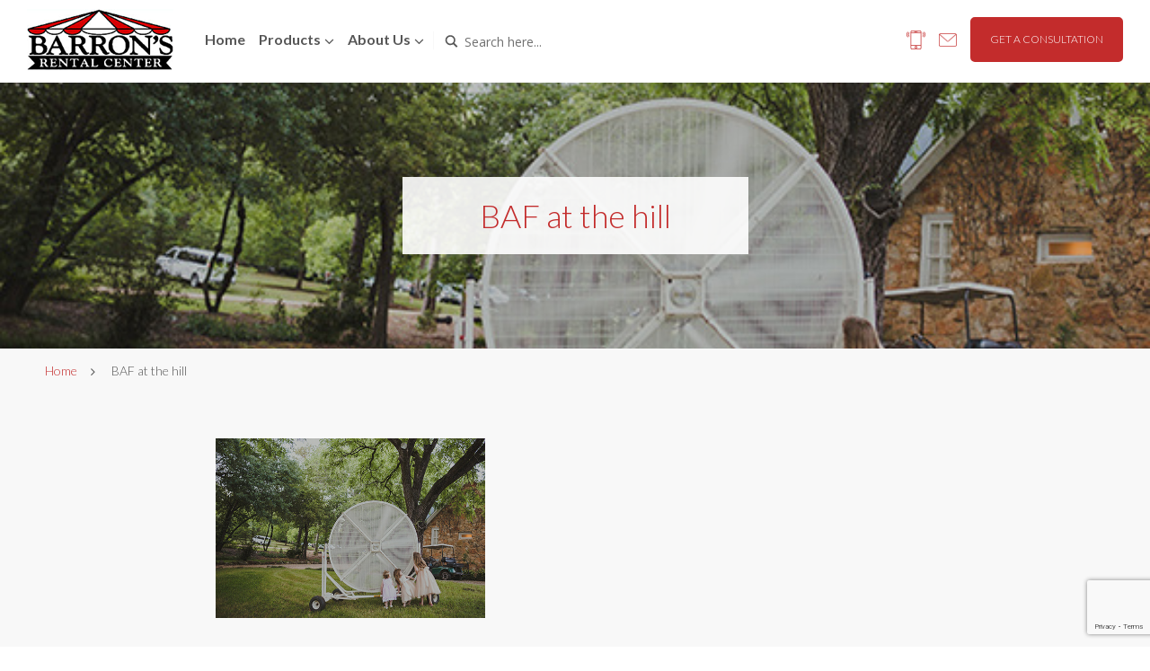

--- FILE ---
content_type: text/html; charset=UTF-8
request_url: https://barronsrental.com/gallery/baf-at-the-hill/
body_size: 15103
content:
<!DOCTYPE html>
<html lang="en-US" class="no-js no-svg">
<head>
	<meta charset="utf-8">
    <meta http-equiv="X-UA-Compatible" content="IE=edge">
    <meta name="viewport" content="width=device-width, initial-scale=1">
    <link rel="shortcut icon" href="https://barronsrental.com/wp-content/themes/barrons/images/favicon.png">
    <title>
        BAF at the hill - Barrons        Barrons    </title>

    <meta name='robots' content='index, follow, max-image-preview:large, max-snippet:-1, max-video-preview:-1' />

	<!-- This site is optimized with the Yoast SEO plugin v26.8 - https://yoast.com/product/yoast-seo-wordpress/ -->
	<title>BAF at the hill - Barrons</title>
	<link rel="canonical" href="https://barronsrental.com/gallery/baf-at-the-hill/" />
	<meta property="og:locale" content="en_US" />
	<meta property="og:type" content="article" />
	<meta property="og:title" content="BAF at the hill - Barrons" />
	<meta property="og:url" content="https://barronsrental.com/gallery/baf-at-the-hill/" />
	<meta property="og:site_name" content="Barrons" />
	<meta property="article:modified_time" content="2018-03-08T20:21:47+00:00" />
	<meta property="og:image" content="https://barronsrental.com/gallery/baf-at-the-hill" />
	<meta property="og:image:width" content="590" />
	<meta property="og:image:height" content="393" />
	<meta property="og:image:type" content="image/jpeg" />
	<meta name="twitter:card" content="summary_large_image" />
	<script type="application/ld+json" class="yoast-schema-graph">{"@context":"https://schema.org","@graph":[{"@type":"WebPage","@id":"https://barronsrental.com/gallery/baf-at-the-hill/","url":"https://barronsrental.com/gallery/baf-at-the-hill/","name":"BAF at the hill - Barrons","isPartOf":{"@id":"https://barronsrental.com/#website"},"primaryImageOfPage":{"@id":"https://barronsrental.com/gallery/baf-at-the-hill/#primaryimage"},"image":{"@id":"https://barronsrental.com/gallery/baf-at-the-hill/#primaryimage"},"thumbnailUrl":"https://barronsrental.com/wp-content/uploads/2018/01/BAF-at-the-hill.jpg","datePublished":"2018-01-26T21:30:26+00:00","dateModified":"2018-03-08T20:21:47+00:00","breadcrumb":{"@id":"https://barronsrental.com/gallery/baf-at-the-hill/#breadcrumb"},"inLanguage":"en-US","potentialAction":[{"@type":"ReadAction","target":["https://barronsrental.com/gallery/baf-at-the-hill/"]}]},{"@type":"ImageObject","inLanguage":"en-US","@id":"https://barronsrental.com/gallery/baf-at-the-hill/#primaryimage","url":"https://barronsrental.com/wp-content/uploads/2018/01/BAF-at-the-hill.jpg","contentUrl":"https://barronsrental.com/wp-content/uploads/2018/01/BAF-at-the-hill.jpg","width":590,"height":393},{"@type":"BreadcrumbList","@id":"https://barronsrental.com/gallery/baf-at-the-hill/#breadcrumb","itemListElement":[{"@type":"ListItem","position":1,"name":"Home","item":"https://barronsrental.com/"},{"@type":"ListItem","position":2,"name":"Gallery","item":"https://barronsrental.com/gallery/"},{"@type":"ListItem","position":3,"name":"BAF at the hill"}]},{"@type":"WebSite","@id":"https://barronsrental.com/#website","url":"https://barronsrental.com/","name":"Barrons","description":"","potentialAction":[{"@type":"SearchAction","target":{"@type":"EntryPoint","urlTemplate":"https://barronsrental.com/?s={search_term_string}"},"query-input":{"@type":"PropertyValueSpecification","valueRequired":true,"valueName":"search_term_string"}}],"inLanguage":"en-US"}]}</script>
	<!-- / Yoast SEO plugin. -->


<link rel='dns-prefetch' href='//www.googletagmanager.com' />
<link rel="alternate" type="application/rss+xml" title="Barrons &raquo; Feed" href="https://barronsrental.com/feed/" />
<link rel="alternate" type="application/rss+xml" title="Barrons &raquo; Comments Feed" href="https://barronsrental.com/comments/feed/" />
<link rel="alternate" type="application/rss+xml" title="Barrons &raquo; BAF at the hill Comments Feed" href="https://barronsrental.com/gallery/baf-at-the-hill/feed/" />
<link rel="alternate" title="oEmbed (JSON)" type="application/json+oembed" href="https://barronsrental.com/wp-json/oembed/1.0/embed?url=https%3A%2F%2Fbarronsrental.com%2Fgallery%2Fbaf-at-the-hill%2F" />
<link rel="alternate" title="oEmbed (XML)" type="text/xml+oembed" href="https://barronsrental.com/wp-json/oembed/1.0/embed?url=https%3A%2F%2Fbarronsrental.com%2Fgallery%2Fbaf-at-the-hill%2F&#038;format=xml" />
<style id='wp-img-auto-sizes-contain-inline-css' type='text/css'>
img:is([sizes=auto i],[sizes^="auto," i]){contain-intrinsic-size:3000px 1500px}
/*# sourceURL=wp-img-auto-sizes-contain-inline-css */
</style>
<style id='wp-emoji-styles-inline-css' type='text/css'>

	img.wp-smiley, img.emoji {
		display: inline !important;
		border: none !important;
		box-shadow: none !important;
		height: 1em !important;
		width: 1em !important;
		margin: 0 0.07em !important;
		vertical-align: -0.1em !important;
		background: none !important;
		padding: 0 !important;
	}
/*# sourceURL=wp-emoji-styles-inline-css */
</style>
<style id='wp-block-library-inline-css' type='text/css'>
:root{--wp-block-synced-color:#7a00df;--wp-block-synced-color--rgb:122,0,223;--wp-bound-block-color:var(--wp-block-synced-color);--wp-editor-canvas-background:#ddd;--wp-admin-theme-color:#007cba;--wp-admin-theme-color--rgb:0,124,186;--wp-admin-theme-color-darker-10:#006ba1;--wp-admin-theme-color-darker-10--rgb:0,107,160.5;--wp-admin-theme-color-darker-20:#005a87;--wp-admin-theme-color-darker-20--rgb:0,90,135;--wp-admin-border-width-focus:2px}@media (min-resolution:192dpi){:root{--wp-admin-border-width-focus:1.5px}}.wp-element-button{cursor:pointer}:root .has-very-light-gray-background-color{background-color:#eee}:root .has-very-dark-gray-background-color{background-color:#313131}:root .has-very-light-gray-color{color:#eee}:root .has-very-dark-gray-color{color:#313131}:root .has-vivid-green-cyan-to-vivid-cyan-blue-gradient-background{background:linear-gradient(135deg,#00d084,#0693e3)}:root .has-purple-crush-gradient-background{background:linear-gradient(135deg,#34e2e4,#4721fb 50%,#ab1dfe)}:root .has-hazy-dawn-gradient-background{background:linear-gradient(135deg,#faaca8,#dad0ec)}:root .has-subdued-olive-gradient-background{background:linear-gradient(135deg,#fafae1,#67a671)}:root .has-atomic-cream-gradient-background{background:linear-gradient(135deg,#fdd79a,#004a59)}:root .has-nightshade-gradient-background{background:linear-gradient(135deg,#330968,#31cdcf)}:root .has-midnight-gradient-background{background:linear-gradient(135deg,#020381,#2874fc)}:root{--wp--preset--font-size--normal:16px;--wp--preset--font-size--huge:42px}.has-regular-font-size{font-size:1em}.has-larger-font-size{font-size:2.625em}.has-normal-font-size{font-size:var(--wp--preset--font-size--normal)}.has-huge-font-size{font-size:var(--wp--preset--font-size--huge)}.has-text-align-center{text-align:center}.has-text-align-left{text-align:left}.has-text-align-right{text-align:right}.has-fit-text{white-space:nowrap!important}#end-resizable-editor-section{display:none}.aligncenter{clear:both}.items-justified-left{justify-content:flex-start}.items-justified-center{justify-content:center}.items-justified-right{justify-content:flex-end}.items-justified-space-between{justify-content:space-between}.screen-reader-text{border:0;clip-path:inset(50%);height:1px;margin:-1px;overflow:hidden;padding:0;position:absolute;width:1px;word-wrap:normal!important}.screen-reader-text:focus{background-color:#ddd;clip-path:none;color:#444;display:block;font-size:1em;height:auto;left:5px;line-height:normal;padding:15px 23px 14px;text-decoration:none;top:5px;width:auto;z-index:100000}html :where(.has-border-color){border-style:solid}html :where([style*=border-top-color]){border-top-style:solid}html :where([style*=border-right-color]){border-right-style:solid}html :where([style*=border-bottom-color]){border-bottom-style:solid}html :where([style*=border-left-color]){border-left-style:solid}html :where([style*=border-width]){border-style:solid}html :where([style*=border-top-width]){border-top-style:solid}html :where([style*=border-right-width]){border-right-style:solid}html :where([style*=border-bottom-width]){border-bottom-style:solid}html :where([style*=border-left-width]){border-left-style:solid}html :where(img[class*=wp-image-]){height:auto;max-width:100%}:where(figure){margin:0 0 1em}html :where(.is-position-sticky){--wp-admin--admin-bar--position-offset:var(--wp-admin--admin-bar--height,0px)}@media screen and (max-width:600px){html :where(.is-position-sticky){--wp-admin--admin-bar--position-offset:0px}}

/*# sourceURL=wp-block-library-inline-css */
</style><style id='global-styles-inline-css' type='text/css'>
:root{--wp--preset--aspect-ratio--square: 1;--wp--preset--aspect-ratio--4-3: 4/3;--wp--preset--aspect-ratio--3-4: 3/4;--wp--preset--aspect-ratio--3-2: 3/2;--wp--preset--aspect-ratio--2-3: 2/3;--wp--preset--aspect-ratio--16-9: 16/9;--wp--preset--aspect-ratio--9-16: 9/16;--wp--preset--color--black: #000000;--wp--preset--color--cyan-bluish-gray: #abb8c3;--wp--preset--color--white: #ffffff;--wp--preset--color--pale-pink: #f78da7;--wp--preset--color--vivid-red: #cf2e2e;--wp--preset--color--luminous-vivid-orange: #ff6900;--wp--preset--color--luminous-vivid-amber: #fcb900;--wp--preset--color--light-green-cyan: #7bdcb5;--wp--preset--color--vivid-green-cyan: #00d084;--wp--preset--color--pale-cyan-blue: #8ed1fc;--wp--preset--color--vivid-cyan-blue: #0693e3;--wp--preset--color--vivid-purple: #9b51e0;--wp--preset--gradient--vivid-cyan-blue-to-vivid-purple: linear-gradient(135deg,rgb(6,147,227) 0%,rgb(155,81,224) 100%);--wp--preset--gradient--light-green-cyan-to-vivid-green-cyan: linear-gradient(135deg,rgb(122,220,180) 0%,rgb(0,208,130) 100%);--wp--preset--gradient--luminous-vivid-amber-to-luminous-vivid-orange: linear-gradient(135deg,rgb(252,185,0) 0%,rgb(255,105,0) 100%);--wp--preset--gradient--luminous-vivid-orange-to-vivid-red: linear-gradient(135deg,rgb(255,105,0) 0%,rgb(207,46,46) 100%);--wp--preset--gradient--very-light-gray-to-cyan-bluish-gray: linear-gradient(135deg,rgb(238,238,238) 0%,rgb(169,184,195) 100%);--wp--preset--gradient--cool-to-warm-spectrum: linear-gradient(135deg,rgb(74,234,220) 0%,rgb(151,120,209) 20%,rgb(207,42,186) 40%,rgb(238,44,130) 60%,rgb(251,105,98) 80%,rgb(254,248,76) 100%);--wp--preset--gradient--blush-light-purple: linear-gradient(135deg,rgb(255,206,236) 0%,rgb(152,150,240) 100%);--wp--preset--gradient--blush-bordeaux: linear-gradient(135deg,rgb(254,205,165) 0%,rgb(254,45,45) 50%,rgb(107,0,62) 100%);--wp--preset--gradient--luminous-dusk: linear-gradient(135deg,rgb(255,203,112) 0%,rgb(199,81,192) 50%,rgb(65,88,208) 100%);--wp--preset--gradient--pale-ocean: linear-gradient(135deg,rgb(255,245,203) 0%,rgb(182,227,212) 50%,rgb(51,167,181) 100%);--wp--preset--gradient--electric-grass: linear-gradient(135deg,rgb(202,248,128) 0%,rgb(113,206,126) 100%);--wp--preset--gradient--midnight: linear-gradient(135deg,rgb(2,3,129) 0%,rgb(40,116,252) 100%);--wp--preset--font-size--small: 13px;--wp--preset--font-size--medium: 20px;--wp--preset--font-size--large: 36px;--wp--preset--font-size--x-large: 42px;--wp--preset--spacing--20: 0.44rem;--wp--preset--spacing--30: 0.67rem;--wp--preset--spacing--40: 1rem;--wp--preset--spacing--50: 1.5rem;--wp--preset--spacing--60: 2.25rem;--wp--preset--spacing--70: 3.38rem;--wp--preset--spacing--80: 5.06rem;--wp--preset--shadow--natural: 6px 6px 9px rgba(0, 0, 0, 0.2);--wp--preset--shadow--deep: 12px 12px 50px rgba(0, 0, 0, 0.4);--wp--preset--shadow--sharp: 6px 6px 0px rgba(0, 0, 0, 0.2);--wp--preset--shadow--outlined: 6px 6px 0px -3px rgb(255, 255, 255), 6px 6px rgb(0, 0, 0);--wp--preset--shadow--crisp: 6px 6px 0px rgb(0, 0, 0);}:where(.is-layout-flex){gap: 0.5em;}:where(.is-layout-grid){gap: 0.5em;}body .is-layout-flex{display: flex;}.is-layout-flex{flex-wrap: wrap;align-items: center;}.is-layout-flex > :is(*, div){margin: 0;}body .is-layout-grid{display: grid;}.is-layout-grid > :is(*, div){margin: 0;}:where(.wp-block-columns.is-layout-flex){gap: 2em;}:where(.wp-block-columns.is-layout-grid){gap: 2em;}:where(.wp-block-post-template.is-layout-flex){gap: 1.25em;}:where(.wp-block-post-template.is-layout-grid){gap: 1.25em;}.has-black-color{color: var(--wp--preset--color--black) !important;}.has-cyan-bluish-gray-color{color: var(--wp--preset--color--cyan-bluish-gray) !important;}.has-white-color{color: var(--wp--preset--color--white) !important;}.has-pale-pink-color{color: var(--wp--preset--color--pale-pink) !important;}.has-vivid-red-color{color: var(--wp--preset--color--vivid-red) !important;}.has-luminous-vivid-orange-color{color: var(--wp--preset--color--luminous-vivid-orange) !important;}.has-luminous-vivid-amber-color{color: var(--wp--preset--color--luminous-vivid-amber) !important;}.has-light-green-cyan-color{color: var(--wp--preset--color--light-green-cyan) !important;}.has-vivid-green-cyan-color{color: var(--wp--preset--color--vivid-green-cyan) !important;}.has-pale-cyan-blue-color{color: var(--wp--preset--color--pale-cyan-blue) !important;}.has-vivid-cyan-blue-color{color: var(--wp--preset--color--vivid-cyan-blue) !important;}.has-vivid-purple-color{color: var(--wp--preset--color--vivid-purple) !important;}.has-black-background-color{background-color: var(--wp--preset--color--black) !important;}.has-cyan-bluish-gray-background-color{background-color: var(--wp--preset--color--cyan-bluish-gray) !important;}.has-white-background-color{background-color: var(--wp--preset--color--white) !important;}.has-pale-pink-background-color{background-color: var(--wp--preset--color--pale-pink) !important;}.has-vivid-red-background-color{background-color: var(--wp--preset--color--vivid-red) !important;}.has-luminous-vivid-orange-background-color{background-color: var(--wp--preset--color--luminous-vivid-orange) !important;}.has-luminous-vivid-amber-background-color{background-color: var(--wp--preset--color--luminous-vivid-amber) !important;}.has-light-green-cyan-background-color{background-color: var(--wp--preset--color--light-green-cyan) !important;}.has-vivid-green-cyan-background-color{background-color: var(--wp--preset--color--vivid-green-cyan) !important;}.has-pale-cyan-blue-background-color{background-color: var(--wp--preset--color--pale-cyan-blue) !important;}.has-vivid-cyan-blue-background-color{background-color: var(--wp--preset--color--vivid-cyan-blue) !important;}.has-vivid-purple-background-color{background-color: var(--wp--preset--color--vivid-purple) !important;}.has-black-border-color{border-color: var(--wp--preset--color--black) !important;}.has-cyan-bluish-gray-border-color{border-color: var(--wp--preset--color--cyan-bluish-gray) !important;}.has-white-border-color{border-color: var(--wp--preset--color--white) !important;}.has-pale-pink-border-color{border-color: var(--wp--preset--color--pale-pink) !important;}.has-vivid-red-border-color{border-color: var(--wp--preset--color--vivid-red) !important;}.has-luminous-vivid-orange-border-color{border-color: var(--wp--preset--color--luminous-vivid-orange) !important;}.has-luminous-vivid-amber-border-color{border-color: var(--wp--preset--color--luminous-vivid-amber) !important;}.has-light-green-cyan-border-color{border-color: var(--wp--preset--color--light-green-cyan) !important;}.has-vivid-green-cyan-border-color{border-color: var(--wp--preset--color--vivid-green-cyan) !important;}.has-pale-cyan-blue-border-color{border-color: var(--wp--preset--color--pale-cyan-blue) !important;}.has-vivid-cyan-blue-border-color{border-color: var(--wp--preset--color--vivid-cyan-blue) !important;}.has-vivid-purple-border-color{border-color: var(--wp--preset--color--vivid-purple) !important;}.has-vivid-cyan-blue-to-vivid-purple-gradient-background{background: var(--wp--preset--gradient--vivid-cyan-blue-to-vivid-purple) !important;}.has-light-green-cyan-to-vivid-green-cyan-gradient-background{background: var(--wp--preset--gradient--light-green-cyan-to-vivid-green-cyan) !important;}.has-luminous-vivid-amber-to-luminous-vivid-orange-gradient-background{background: var(--wp--preset--gradient--luminous-vivid-amber-to-luminous-vivid-orange) !important;}.has-luminous-vivid-orange-to-vivid-red-gradient-background{background: var(--wp--preset--gradient--luminous-vivid-orange-to-vivid-red) !important;}.has-very-light-gray-to-cyan-bluish-gray-gradient-background{background: var(--wp--preset--gradient--very-light-gray-to-cyan-bluish-gray) !important;}.has-cool-to-warm-spectrum-gradient-background{background: var(--wp--preset--gradient--cool-to-warm-spectrum) !important;}.has-blush-light-purple-gradient-background{background: var(--wp--preset--gradient--blush-light-purple) !important;}.has-blush-bordeaux-gradient-background{background: var(--wp--preset--gradient--blush-bordeaux) !important;}.has-luminous-dusk-gradient-background{background: var(--wp--preset--gradient--luminous-dusk) !important;}.has-pale-ocean-gradient-background{background: var(--wp--preset--gradient--pale-ocean) !important;}.has-electric-grass-gradient-background{background: var(--wp--preset--gradient--electric-grass) !important;}.has-midnight-gradient-background{background: var(--wp--preset--gradient--midnight) !important;}.has-small-font-size{font-size: var(--wp--preset--font-size--small) !important;}.has-medium-font-size{font-size: var(--wp--preset--font-size--medium) !important;}.has-large-font-size{font-size: var(--wp--preset--font-size--large) !important;}.has-x-large-font-size{font-size: var(--wp--preset--font-size--x-large) !important;}
/*# sourceURL=global-styles-inline-css */
</style>

<style id='classic-theme-styles-inline-css' type='text/css'>
/*! This file is auto-generated */
.wp-block-button__link{color:#fff;background-color:#32373c;border-radius:9999px;box-shadow:none;text-decoration:none;padding:calc(.667em + 2px) calc(1.333em + 2px);font-size:1.125em}.wp-block-file__button{background:#32373c;color:#fff;text-decoration:none}
/*# sourceURL=/wp-includes/css/classic-themes.min.css */
</style>
<link rel='stylesheet' id='eic_public-css' href='https://barronsrental.com/wp-content/plugins/easy-image-collage/css/public.css?ver=1.13.6' type='text/css' media='screen' />
<link rel='stylesheet' id='woocommerce-layout-css' href='https://barronsrental.com/wp-content/plugins/woocommerce/assets/css/woocommerce-layout.css?ver=10.4.3' type='text/css' media='all' />
<style id='woocommerce-layout-inline-css' type='text/css'>

	.infinite-scroll .woocommerce-pagination {
		display: none;
	}
/*# sourceURL=woocommerce-layout-inline-css */
</style>
<link rel='stylesheet' id='woocommerce-smallscreen-css' href='https://barronsrental.com/wp-content/plugins/woocommerce/assets/css/woocommerce-smallscreen.css?ver=10.4.3' type='text/css' media='only screen and (max-width: 768px)' />
<link rel='stylesheet' id='woocommerce-general-css' href='https://barronsrental.com/wp-content/plugins/woocommerce/assets/css/woocommerce.css?ver=10.4.3' type='text/css' media='all' />
<style id='woocommerce-inline-inline-css' type='text/css'>
.woocommerce form .form-row .required { visibility: visible; }
/*# sourceURL=woocommerce-inline-inline-css */
</style>
<link rel='stylesheet' id='bootstrap_css-css' href='https://barronsrental.com/wp-content/themes/barrons/assets/css/bootstrap.min.css?ver=6.9' type='text/css' media='all' />
<link rel='stylesheet' id='fontawesome_css-css' href='https://barronsrental.com/wp-content/themes/barrons/assets/css/font-awesome.min.css?ver=6.9' type='text/css' media='all' />
<link rel='stylesheet' id='slick_css-css' href='https://barronsrental.com/wp-content/themes/barrons/assets/css/slick.css?ver=6.9' type='text/css' media='all' />
<link rel='stylesheet' id='magnific_css-css' href='https://barronsrental.com/wp-content/themes/barrons/assets/css/magnific-popup.css?ver=6.9' type='text/css' media='all' />
<link rel='stylesheet' id='ionicons_css-css' href='https://barronsrental.com/wp-content/themes/barrons/assets/css/ionicons.min.css?ver=6.9' type='text/css' media='all' />
<link rel='stylesheet' id='main_css-css' href='https://barronsrental.com/wp-content/themes/barrons/assets/css/style.css?ver=6.9' type='text/css' media='all' />
<link rel='stylesheet' id='wpdreams-asl-basic-css' href='https://barronsrental.com/wp-content/plugins/ajax-search-lite/css/style.basic.css?ver=4.13.4' type='text/css' media='all' />
<style id='wpdreams-asl-basic-inline-css' type='text/css'>

					div[id*='ajaxsearchlitesettings'].searchsettings .asl_option_inner label {
						font-size: 0px !important;
						color: rgba(0, 0, 0, 0);
					}
					div[id*='ajaxsearchlitesettings'].searchsettings .asl_option_inner label:after {
						font-size: 11px !important;
						position: absolute;
						top: 0;
						left: 0;
						z-index: 1;
					}
					.asl_w_container {
						width: 100%;
						margin: 0px 0px 0px 0px;
						min-width: 200px;
					}
					div[id*='ajaxsearchlite'].asl_m {
						width: 100%;
					}
					div[id*='ajaxsearchliteres'].wpdreams_asl_results div.resdrg span.highlighted {
						font-weight: bold;
						color: rgba(217, 49, 43, 1);
						background-color: rgba(238, 238, 238, 1);
					}
					div[id*='ajaxsearchliteres'].wpdreams_asl_results .results img.asl_image {
						width: 70px;
						height: 70px;
						object-fit: cover;
					}
					div[id*='ajaxsearchlite'].asl_r .results {
						max-height: none;
					}
					div[id*='ajaxsearchlite'].asl_r {
						position: absolute;
					}
				
						div.asl_r.asl_w.vertical .results .item::after {
							display: block;
							position: absolute;
							bottom: 0;
							content: '';
							height: 1px;
							width: 100%;
							background: #D8D8D8;
						}
						div.asl_r.asl_w.vertical .results .item.asl_last_item::after {
							display: none;
						}
					
/*# sourceURL=wpdreams-asl-basic-inline-css */
</style>
<link rel='stylesheet' id='wpdreams-asl-instance-css' href='https://barronsrental.com/wp-content/plugins/ajax-search-lite/css/style-simple-red.css?ver=4.13.4' type='text/css' media='all' />
<link rel='stylesheet' id='yith_ywraq_frontend-css' href='https://barronsrental.com/wp-content/plugins/yith-woocommerce-request-a-quote-premium/assets/css/ywraq-frontend.css?ver=4.39.0' type='text/css' media='all' />
<style id='yith_ywraq_frontend-inline-css' type='text/css'>
:root {
		--ywraq_layout_button_bg_color: rgb(195,44,44);
		--ywraq_layout_button_bg_color_hover: rgb(195,44,44);
		--ywraq_layout_button_border_color: rgb(195,44,44);
		--ywraq_layout_button_border_color_hover: rgb(195,44,44);
		--ywraq_layout_button_color: #ffffff;
		--ywraq_layout_button_color_hover: #ffffff;
		
		--ywraq_checkout_button_bg_color: #0066b4;
		--ywraq_checkout_button_bg_color_hover: #044a80;
		--ywraq_checkout_button_border_color: #0066b4;
		--ywraq_checkout_button_border_color_hover: #044a80;
		--ywraq_checkout_button_color: #ffffff;
		--ywraq_checkout_button_color_hover: #ffffff;
		
		--ywraq_accept_button_bg_color: #0066b4;
		--ywraq_accept_button_bg_color_hover: #044a80;
		--ywraq_accept_button_border_color: #0066b4;
		--ywraq_accept_button_border_color_hover: #044a80;
		--ywraq_accept_button_color: #ffffff;
		--ywraq_accept_button_color_hover: #ffffff;
		
		--ywraq_reject_button_bg_color: transparent;
		--ywraq_reject_button_bg_color_hover: #CC2B2B;
		--ywraq_reject_button_border_color: #CC2B2B;
		--ywraq_reject_button_border_color_hover: #CC2B2B;
		--ywraq_reject_button_color: #CC2B2B;
		--ywraq_reject_button_color_hover: #ffffff;
		}		

/*# sourceURL=yith_ywraq_frontend-inline-css */
</style>
<script type="text/javascript" id="woocommerce-google-analytics-integration-gtag-js-after">
/* <![CDATA[ */
/* Google Analytics for WooCommerce (gtag.js) */
					window.dataLayer = window.dataLayer || [];
					function gtag(){dataLayer.push(arguments);}
					// Set up default consent state.
					for ( const mode of [{"analytics_storage":"denied","ad_storage":"denied","ad_user_data":"denied","ad_personalization":"denied","region":["AT","BE","BG","HR","CY","CZ","DK","EE","FI","FR","DE","GR","HU","IS","IE","IT","LV","LI","LT","LU","MT","NL","NO","PL","PT","RO","SK","SI","ES","SE","GB","CH"]}] || [] ) {
						gtag( "consent", "default", { "wait_for_update": 500, ...mode } );
					}
					gtag("js", new Date());
					gtag("set", "developer_id.dOGY3NW", true);
					gtag("config", "G-PGXSE91FJJ", {"track_404":true,"allow_google_signals":true,"logged_in":false,"linker":{"domains":[],"allow_incoming":false},"custom_map":{"dimension1":"logged_in"}});
//# sourceURL=woocommerce-google-analytics-integration-gtag-js-after
/* ]]> */
</script>
<script type="text/javascript" src="https://barronsrental.com/wp-content/themes/barrons/assets/js/jquery-1.12.1.min.js?ver=1.12.1" id="jquery-js"></script>
<script type="text/javascript" src="https://barronsrental.com/wp-content/plugins/woocommerce/assets/js/jquery-blockui/jquery.blockUI.min.js?ver=2.7.0-wc.10.4.3" id="wc-jquery-blockui-js" defer="defer" data-wp-strategy="defer"></script>
<script type="text/javascript" id="wc-add-to-cart-js-extra">
/* <![CDATA[ */
var wc_add_to_cart_params = {"ajax_url":"/wp-admin/admin-ajax.php","wc_ajax_url":"/?wc-ajax=%%endpoint%%","i18n_view_cart":"View cart","cart_url":"https://barronsrental.com/cart/","is_cart":"","cart_redirect_after_add":"no"};
//# sourceURL=wc-add-to-cart-js-extra
/* ]]> */
</script>
<script type="text/javascript" src="https://barronsrental.com/wp-content/plugins/woocommerce/assets/js/frontend/add-to-cart.min.js?ver=10.4.3" id="wc-add-to-cart-js" defer="defer" data-wp-strategy="defer"></script>
<script type="text/javascript" src="https://barronsrental.com/wp-content/plugins/woocommerce/assets/js/js-cookie/js.cookie.min.js?ver=2.1.4-wc.10.4.3" id="wc-js-cookie-js" defer="defer" data-wp-strategy="defer"></script>
<script type="text/javascript" id="woocommerce-js-extra">
/* <![CDATA[ */
var woocommerce_params = {"ajax_url":"/wp-admin/admin-ajax.php","wc_ajax_url":"/?wc-ajax=%%endpoint%%","i18n_password_show":"Show password","i18n_password_hide":"Hide password"};
//# sourceURL=woocommerce-js-extra
/* ]]> */
</script>
<script type="text/javascript" src="https://barronsrental.com/wp-content/plugins/woocommerce/assets/js/frontend/woocommerce.min.js?ver=10.4.3" id="woocommerce-js" defer="defer" data-wp-strategy="defer"></script>
<link rel="https://api.w.org/" href="https://barronsrental.com/wp-json/" /><link rel="alternate" title="JSON" type="application/json" href="https://barronsrental.com/wp-json/wp/v2/media/497" /><link rel="EditURI" type="application/rsd+xml" title="RSD" href="https://barronsrental.com/xmlrpc.php?rsd" />
<meta name="generator" content="WordPress 6.9" />
<meta name="generator" content="WooCommerce 10.4.3" />
<link rel='shortlink' href='https://barronsrental.com/?p=497' />
<style type="text/css">.eic-image .eic-image-caption {bottom: 0;left: 0;right: 0;text-align: left;font-size: 12px;color: rgba(255,255,255,1);background-color: rgba(0,0,0,0.7);}</style>	<noscript><style>.woocommerce-product-gallery{ opacity: 1 !important; }</style></noscript>
					<link rel="preconnect" href="https://fonts.gstatic.com" crossorigin />
				<link rel="preload" as="style" href="//fonts.googleapis.com/css?family=Open+Sans&display=swap" />
								<link rel="stylesheet" href="//fonts.googleapis.com/css?family=Open+Sans&display=swap" media="all" />
				<link rel="icon" href="https://barronsrental.com/wp-content/uploads/2024/08/cropped-Untitled-2-32x32.png" sizes="32x32" />
<link rel="icon" href="https://barronsrental.com/wp-content/uploads/2024/08/cropped-Untitled-2-192x192.png" sizes="192x192" />
<link rel="apple-touch-icon" href="https://barronsrental.com/wp-content/uploads/2024/08/cropped-Untitled-2-180x180.png" />
<meta name="msapplication-TileImage" content="https://barronsrental.com/wp-content/uploads/2024/08/cropped-Untitled-2-270x270.png" />
		<style type="text/css" id="wp-custom-css">
			/* =========================================================
   SHOP ONLY: text-only centered category links (2 items on one row)
   ========================================================= */
/* Hide placeholder/thumb, count, description */
body.woocommerce-shop ul.products li.product-category a > img,
body.woocommerce-shop ul.products li.product-category a mark.count,
body.woocommerce-shop ul.products li.product-category a .description {
    display: none
}
/* Force the container list into a centered row */
body.woocommerce-shop ul.products {
    display: flex;
    justify-content: center;
    align-items: center;
    gap: clamp(60px, 12vw, 260px);
    min-height: 40vh;
    margin-bottom: 50px
}
body.woocommerce-shop ul.products li.product-category .woocommerce-loop-category__title {
    font-size: 3.3rem !important;
    line-height: 1.05;
    font-weight: 300;
}
@media (max-width: 900px) {
    body.woocommerce-shop ul.products {
        gap: 24px !important;
        min-height: auto;
        margin-bottom: 80px;
    }
}
@media (max-width: 480px) {
    body.woocommerce-shop ul.products li.product-category .woocommerce-loop-category__title {
        font-size: 3rem !important;
    }
}		</style>
		
    <!-- just for development 
    <script type="text/javascript">less = { env: 'development' };</script>
    <link rel="stylesheet/less" href="https://barronsrental.com/wp-content/themes/barrons/assets/css/less/style.less" type="text/css" />
    <script type="text/javascript" src="https://barronsrental.com/wp-content/themes/barrons/assets/js/less.min.js"></script> -->
<link rel='stylesheet' id='wc-blocks-style-css' href='https://barronsrental.com/wp-content/plugins/woocommerce/assets/client/blocks/wc-blocks.css?ver=wc-10.4.3' type='text/css' media='all' />
</head>

<body class="attachment wp-singular attachment-template-default attachmentid-497 attachment-jpeg wp-theme-barrons theme-barrons woocommerce-no-js">
<div id="page" class="site">
	<header id="masthead" class="site-header" role="banner">
		<div class="header-content">
			<div class="container-full">
				<a href="https://barronsrental.com" class="logo"><img src="https://barronsrental.com/wp-content/themes/barrons/assets/images/logo.png" alt="Barrons"></a>
				<div class="header-menu">
					<div class="main-menu">
			            <div class="main-menu-container">
			                <ul id="menu-top-menu">
<li class="menu-item ">
<a href="http://barronsrental.com/">Home</a>
</li>
<li class="menu-item  menu-item-has-children">
<a href="https://barronsrental.com/products/">Products</a>
<ul class="sub-menu">
<li class="menu-item menu-item-has-children"><a href="/products/wedding-party-event-supplies">Wedding, Party &amp; Event Supplies</a><ul class="sub-menu">
<li class="menu-item"><a href="/products/wedding-party-event-supplies/columns-backdrops">Wedding Items &amp; Arches</a><ul class="sub-menu">
</ul>
</li>
<li class="menu-item menu-item-has-children"><a href="/products/wedding-party-event-supplies/tents">Tents</a><ul class="sub-menu">
<li class="menu-item"><a href="/products/wedding-party-event-supplies/tents/frame-tents">Frame Tents</a></li>
<li class="menu-item"><a href="/products/wedding-party-event-supplies/tents/pole-tents">Pole Tents</a></li>
<li class="menu-item menu-item-has-children"><a href="/products/wedding-party-event-supplies/tents/tent-accessories">Tent Accessories</a></li>
<li class="menu-item"><a href="/products/wedding-party-event-supplies/tents/clear-top-frame-tents">Clear Top Frame Tents</a></li>
</ul>
</li>
<li class="menu-item"><a href="/products/wedding-party-event-supplies/lighting-theatrical">Lighting &amp; Theatrical</a><ul class="sub-menu">
</ul>
</li>
<li class="menu-item"><a href="/products/wedding-party-event-supplies/audio-visuals">Audio &amp; Visuals</a><ul class="sub-menu">
</ul>
</li>
<li class="menu-item"><a href="/products/wedding-party-event-supplies/concessions-amusements">Concessions &amp; Amusements</a><ul class="sub-menu">
</ul>
</li>
<li class="menu-item"><a href="/products/wedding-party-event-supplies/dance-floor-staging">Dance Floor &amp; Staging</a><ul class="sub-menu">
</ul>
</li>
<li class="menu-item"><a href="/products/wedding-party-event-supplies/miscellaneous">Fans &amp; Heaters</a><ul class="sub-menu">
</ul>
</li>
<li class="menu-item"><a href="/products/wedding-party-event-supplies/tables">Tables</a><ul class="sub-menu">
</ul>
</li>
<li class="menu-item"><a href="/products/wedding-party-event-supplies/chairs">Chairs</a><ul class="sub-menu">
</ul>
</li>
<li class="menu-item"><a href="/products/wedding-party-event-supplies/linens">Linens</a><ul class="sub-menu">
</ul>
</li>
<li class="menu-item menu-item-has-children"><a href="/products/wedding-party-event-supplies/table-settings">Table Settings</a><ul class="sub-menu">
<li class="menu-item"><a href="/products/wedding-party-event-supplies/table-settings/dishwarechina">Dinnerware &amp; China</a></li>
<li class="menu-item"><a href="/products/wedding-party-event-supplies/table-settings/flatware">Flatware</a></li>
<li class="menu-item"><a href="/products/wedding-party-event-supplies/table-settings/glassware">Glassware</a></li>
<li class="menu-item"><a href="/products/wedding-party-event-supplies/table-settings/coffee-cup-mug">Coffee Cups &amp; Mugs</a></li>
<li class="menu-item"><a href="/products/wedding-party-event-supplies/table-settings/table-top-decor">Table Top Decor</a></li>
</ul>
</li>
<li class="menu-item"><a href="/products/wedding-party-event-supplies/serving-items">Serving Items</a><ul class="sub-menu">
</ul>
</li>
<li class="menu-item"><a href="/products/wedding-party-event-supplies/furniture">Furniture</a><ul class="sub-menu">
</ul>
</li>
<li class="menu-item"><a href="/products/wedding-party-event-supplies/catering-equipment">Catering Equipment</a><ul class="sub-menu">
</ul>
</li>
</ul>
</li>
<li class="menu-item menu-item-has-children"><a href="/products/construction-homeowner-equipment">Construction / Homeowner Equipment</a><ul class="sub-menu">
<li class="menu-item"><a href="/products/construction-homeowner-equipment/lifting-equipment">Lifting &amp; Moving Equipment</a><ul class="sub-menu">
</ul>
</li>
<li class="menu-item"><a href="/products/construction-homeowner-equipment/lawn-garden">Lawn &amp; Garden</a><ul class="sub-menu">
</ul>
</li>
<li class="menu-item"><a href="/products/construction-homeowner-equipment/paint-sprayerspressure-washers">Paint Sprayers/Pressure Washers</a><ul class="sub-menu">
</ul>
</li>
<li class="menu-item"><a href="/products/construction-homeowner-equipment/plumbing">Plumbing</a><ul class="sub-menu">
</ul>
</li>
<li class="menu-item"><a href="/products/construction-homeowner-equipment/backhoes-loaders-ditch-diggers">Backhoes, Loaders, Ditch Diggers</a><ul class="sub-menu">
</ul>
</li>
<li class="menu-item"><a href="/products/construction-homeowner-equipment/floor-equipmentsanders">Floor Sanders &amp; Buffers</a><ul class="sub-menu">
</ul>
</li>
<li class="menu-item"><a href="/products/construction-homeowner-equipment/concrete-equipment">Concrete Equipment</a><ul class="sub-menu">
</ul>
</li>
<li class="menu-item"><a href="/products/construction-homeowner-equipment/saws">Saws, Nailers &amp; Hammers</a><ul class="sub-menu">
</ul>
</li>
<li class="menu-item"><a href="/products/construction-homeowner-equipment/lighting">Lighting</a><ul class="sub-menu">
</ul>
</li>
<li class="menu-item"><a href="/products/construction-homeowner-equipment/pumps">Pumps</a><ul class="sub-menu">
</ul>
</li>
<li class="menu-item"><a href="/products/construction-homeowner-equipment/generators">Generators</a><ul class="sub-menu">
</ul>
</li>
<li class="menu-item"><a href="/products/construction-homeowner-equipment/carpet">Carpet</a><ul class="sub-menu">
</ul>
</li>
</ul>
</li>
</ul>
</li>
<li class="menu-item menu-item-has-children "><a href="https://barronsrental.com/company/">About us</a><ul class="sub-menu">
<li class="menu-item">
<a href="https://barronsrental.com/company/">Company</a>
</li>
<li class="menu-item">
<a href="https://barronsrental.com/contact/">Contact</a>
</li>
<li class="menu-item">
<a href="https://barronsrental.com/consultation-request/">Get a Consultation</a>
</li>
</ul>
</li>
</ul>
			            </div>
			            <div class="searchbar">
			            	<div class="tab-search">
			            		<svg version="1.1" xmlns="http://www.w3.org/2000/svg" xmlns:xlink="http://www.w3.org/1999/xlink" x="0px" y="0px" width="512px" height="512px" viewBox="0 0 512 512" enable-background="new 0 0 512 512" xml:space="preserve">
					                <path id="magnifier-2-icon" d="M460.355,421.59L353.844,315.078c20.041-27.553,31.885-61.437,31.885-98.037
					                    C385.729,124.934,310.793,50,218.686,50C126.58,50,51.645,124.934,51.645,217.041c0,92.106,74.936,167.041,167.041,167.041
					                    c34.912,0,67.352-10.773,94.184-29.158L419.945,462L460.355,421.59z M100.631,217.041c0-65.096,52.959-118.056,118.055-118.056
					                    c65.098,0,118.057,52.959,118.057,118.056c0,65.096-52.959,118.056-118.057,118.056C153.59,335.097,100.631,282.137,100.631,217.041
					                    z"></path>
					            </svg>
					            <i class="ion-close-round"></i>
			            	</div>
			            	<div class="asl_w_container asl_w_container_1" data-id="1" data-instance="1">
	<div id='ajaxsearchlite1'
		data-id="1"
		data-instance="1"
		class="asl_w asl_m asl_m_1 asl_m_1_1">
		<div class="probox">

	
	<div class='prosettings' style='display:none;' data-opened=0>
				<div class='innericon'>
			<svg version="1.1" xmlns="http://www.w3.org/2000/svg" xmlns:xlink="http://www.w3.org/1999/xlink" x="0px" y="0px" width="22" height="22" viewBox="0 0 512 512" enable-background="new 0 0 512 512" xml:space="preserve">
					<polygon transform = "rotate(90 256 256)" points="142.332,104.886 197.48,50 402.5,256 197.48,462 142.332,407.113 292.727,256 "/>
				</svg>
		</div>
	</div>

	
	
	<div class='proinput'>
		<form role="search" action='#' autocomplete="off"
				aria-label="Search form">
			<input aria-label="Search input"
					type='search' class='orig'
					tabindex="0"
					name='phrase'
					placeholder='Search here...'
					value=''
					autocomplete="off"/>
			<input aria-label="Search autocomplete input"
					type='text'
					class='autocomplete'
					tabindex="-1"
					name='phrase'
					value=''
					autocomplete="off" disabled/>
			<input type='submit' value="Start search" style='width:0; height: 0; visibility: hidden;'>
		</form>
	</div>

	
	
	<button class='promagnifier' tabindex="0" aria-label="Search magnifier button">
				<span class='innericon' style="display:block;">
			<svg version="1.1" xmlns="http://www.w3.org/2000/svg" xmlns:xlink="http://www.w3.org/1999/xlink" x="0px" y="0px" width="22" height="22" viewBox="0 0 512 512" enable-background="new 0 0 512 512" xml:space="preserve">
					<path d="M460.355,421.59L353.844,315.078c20.041-27.553,31.885-61.437,31.885-98.037
						C385.729,124.934,310.793,50,218.686,50C126.58,50,51.645,124.934,51.645,217.041c0,92.106,74.936,167.041,167.041,167.041
						c34.912,0,67.352-10.773,94.184-29.158L419.945,462L460.355,421.59z M100.631,217.041c0-65.096,52.959-118.056,118.055-118.056
						c65.098,0,118.057,52.959,118.057,118.056c0,65.096-52.959,118.056-118.057,118.056C153.59,335.097,100.631,282.137,100.631,217.041
						z"/>
				</svg>
		</span>
	</button>

	
	
	<div class='proloading'>

		<div class="asl_loader"><div class="asl_loader-inner asl_simple-circle"></div></div>

			</div>

	
	
</div>	</div>
	<div class='asl_data_container' style="display:none !important;">
		<div class="asl_init_data wpdreams_asl_data_ct"
	style="display:none !important;"
	id="asl_init_id_1"
	data-asl-id="1"
	data-asl-instance="1"
	data-settings="{&quot;homeurl&quot;:&quot;https:\/\/barronsrental.com\/&quot;,&quot;resultstype&quot;:&quot;vertical&quot;,&quot;resultsposition&quot;:&quot;hover&quot;,&quot;itemscount&quot;:4,&quot;charcount&quot;:0,&quot;highlight&quot;:false,&quot;highlightWholewords&quot;:true,&quot;singleHighlight&quot;:false,&quot;scrollToResults&quot;:{&quot;enabled&quot;:false,&quot;offset&quot;:0},&quot;resultareaclickable&quot;:1,&quot;autocomplete&quot;:{&quot;enabled&quot;:false,&quot;lang&quot;:&quot;en&quot;,&quot;trigger_charcount&quot;:0},&quot;mobile&quot;:{&quot;menu_selector&quot;:&quot;#menu-toggle&quot;},&quot;trigger&quot;:{&quot;click&quot;:&quot;ajax_search&quot;,&quot;click_location&quot;:&quot;same&quot;,&quot;update_href&quot;:false,&quot;return&quot;:&quot;ajax_search&quot;,&quot;return_location&quot;:&quot;same&quot;,&quot;facet&quot;:true,&quot;type&quot;:true,&quot;redirect_url&quot;:&quot;?s={phrase}&quot;,&quot;delay&quot;:300},&quot;animations&quot;:{&quot;pc&quot;:{&quot;settings&quot;:{&quot;anim&quot;:&quot;fadedrop&quot;,&quot;dur&quot;:300},&quot;results&quot;:{&quot;anim&quot;:&quot;fadedrop&quot;,&quot;dur&quot;:300},&quot;items&quot;:&quot;voidanim&quot;},&quot;mob&quot;:{&quot;settings&quot;:{&quot;anim&quot;:&quot;fadedrop&quot;,&quot;dur&quot;:300},&quot;results&quot;:{&quot;anim&quot;:&quot;fadedrop&quot;,&quot;dur&quot;:300},&quot;items&quot;:&quot;voidanim&quot;}},&quot;autop&quot;:{&quot;state&quot;:true,&quot;phrase&quot;:&quot;&quot;,&quot;count&quot;:&quot;1&quot;},&quot;resPage&quot;:{&quot;useAjax&quot;:false,&quot;selector&quot;:&quot;#main&quot;,&quot;trigger_type&quot;:true,&quot;trigger_facet&quot;:true,&quot;trigger_magnifier&quot;:false,&quot;trigger_return&quot;:false},&quot;resultsSnapTo&quot;:&quot;left&quot;,&quot;results&quot;:{&quot;width&quot;:&quot;auto&quot;,&quot;width_tablet&quot;:&quot;auto&quot;,&quot;width_phone&quot;:&quot;auto&quot;},&quot;settingsimagepos&quot;:&quot;right&quot;,&quot;closeOnDocClick&quot;:true,&quot;overridewpdefault&quot;:false,&quot;override_method&quot;:&quot;get&quot;}"></div>
	<div id="asl_hidden_data">
		<svg style="position:absolute" height="0" width="0">
			<filter id="aslblur">
				<feGaussianBlur in="SourceGraphic" stdDeviation="4"/>
			</filter>
		</svg>
		<svg style="position:absolute" height="0" width="0">
			<filter id="no_aslblur"></filter>
		</svg>
	</div>
	</div>

	<div id='ajaxsearchliteres1'
	class='vertical wpdreams_asl_results asl_w asl_r asl_r_1 asl_r_1_1'>

	
	<div class="results">

		
		<div class="resdrg">
		</div>

		
	</div>

	
	
</div>

	<div id='__original__ajaxsearchlitesettings1'
		data-id="1"
		class="searchsettings wpdreams_asl_settings asl_w asl_s asl_s_1">
		<form name='options'
		aria-label="Search settings form"
		autocomplete = 'off'>

	
	
	<input type="hidden" name="filters_changed" style="display:none;" value="0">
	<input type="hidden" name="filters_initial" style="display:none;" value="1">

	<div class="asl_option_inner hiddend">
		<input type='hidden' name='qtranslate_lang' id='qtranslate_lang'
				value='0'/>
	</div>

	
	
	<fieldset class="asl_sett_scroll">
		<legend style="display: none;">Generic selectors</legend>
		<div class="asl_option" tabindex="0">
			<div class="asl_option_inner">
				<input type="checkbox" value="exact"
						aria-label="Exact matches only"
						name="asl_gen[]" />
				<div class="asl_option_checkbox"></div>
			</div>
			<div class="asl_option_label">
				Exact matches only			</div>
		</div>
		<div class="asl_option" tabindex="0">
			<div class="asl_option_inner">
				<input type="checkbox" value="title"
						aria-label="Search in title"
						name="asl_gen[]"  checked="checked"/>
				<div class="asl_option_checkbox"></div>
			</div>
			<div class="asl_option_label">
				Search in title			</div>
		</div>
		<div class="asl_option" tabindex="0">
			<div class="asl_option_inner">
				<input type="checkbox" value="content"
						aria-label="Search in content"
						name="asl_gen[]"  checked="checked"/>
				<div class="asl_option_checkbox"></div>
			</div>
			<div class="asl_option_label">
				Search in content			</div>
		</div>
		<div class="asl_option_inner hiddend">
			<input type="checkbox" value="excerpt"
					aria-label="Search in excerpt"
					name="asl_gen[]"  checked="checked"/>
			<div class="asl_option_checkbox"></div>
		</div>
	</fieldset>
	<fieldset class="asl_sett_scroll">
		<legend style="display: none;">Post Type Selectors</legend>
					<div class="asl_option" tabindex="0">
				<div class="asl_option_inner">
					<input type="checkbox" value="products"
							aria-label="products"
							name="customset[]" />
					<div class="asl_option_checkbox"></div>
				</div>
				<div class="asl_option_label">
					products				</div>
			</div>
						<div class="asl_option_inner hiddend">
				<input type="checkbox" value="post"
						aria-label="Hidden option, ignore please"
						name="customset[]" checked="checked"/>
			</div>
						<div class="asl_option_inner hiddend">
				<input type="checkbox" value="product"
						aria-label="Hidden option, ignore please"
						name="customset[]" checked="checked"/>
			</div>
				</fieldset>
	</form>
	</div>
</div>
			            </div>
					</div>
					<div class="header-actions">
												<a href="tel:7065433486" class="call-us"><img src="https://barronsrental.com/wp-content/themes/barrons/assets/images/smartphone.png" alt="Call us"><span>706.543.3486</span></a>
						<a href="/contact" class="send-email"><img src="https://barronsrental.com/wp-content/themes/barrons/assets/images/mail.png" alt="Send us an email"><span>Send us an email</span></a>
						<div class="consultation-cta">
							<a href="https://barronsrental.com/consultation-request/" data-effect="mfp-zoom-in">Get a consultation</a>
						</div>
					</div>
				</div>
				<div class="menu-action">
                    <button class="c-hamburger c-hamburger--htx">
                        <span></span>
                    </button>
                </div>
			</div>
		</div>
	</header><!-- #masthead -->


	<div class="site-content-contain">
		<div id="content" class="site-content">
<section class="page-title feature_image" style="background-image: url('https://barronsrental.com/wp-content/uploads/2018/01/BAF-at-the-hill.jpg')">
	<div class="container">
		<h1>BAF at the hill</h1>
	</div>
</section>
<section class="page-content">
	<div class="container">
		<div class="breadcrumbs">
			<ul>
				<li><a href="https://barronsrental.com">Home</a></li>
				<li><span>BAF at the hill</span></li>
			</ul>
		</div>
		<div class="the-content">
			<p class="attachment"><a href='https://barronsrental.com/wp-content/uploads/2018/01/BAF-at-the-hill.jpg'><img fetchpriority="high" decoding="async" width="300" height="200" src="https://barronsrental.com/wp-content/uploads/2018/01/BAF-at-the-hill-300x200.jpg" class="attachment-medium size-medium" alt="" srcset="https://barronsrental.com/wp-content/uploads/2018/01/BAF-at-the-hill-300x200.jpg 300w, https://barronsrental.com/wp-content/uploads/2018/01/BAF-at-the-hill.jpg 590w" sizes="(max-width: 300px) 100vw, 300px" /></a></p>
		</div>
	</div><!-- #primary -->
</section><!-- .wrap -->


		</div><!-- #content -->

		<footer id="colophon" class="site-footer" role="contentinfo">
			<div class="container">
								<div class="footer-menu">
					<ul id="menu-footer-menu" class=""><li id="menu-item-27926" class="menu-item menu-item-type-post_type menu-item-object-page menu-item-home menu-item-27926"><a href="https://barronsrental.com/">Home</a></li>
<li id="menu-item-27929" class="menu-item menu-item-type-custom menu-item-object-custom menu-item-has-children menu-item-27929"><a href="https://barronsrental.com/products">Products</a>
<ul class="sub-menu">
	<li id="menu-item-27930" class="menu-item menu-item-type-custom menu-item-object-custom menu-item-has-children menu-item-27930"><a href="https://barronsrental.com/products/wedding-party-event-supplies/">Weddings and Events</a>
	<ul class="sub-menu">
		<li id="menu-item-27931" class="menu-item menu-item-type-custom menu-item-object-custom menu-item-27931"><a href="https://barronsrental.com/products/construction-homeowner-equipment/">Equipment Rentals</a></li>
	</ul>
</li>
</ul>
</li>
<li id="menu-item-27922" class="menu-item menu-item-type-post_type menu-item-object-page menu-item-27922"><a href="https://barronsrental.com/blog/">Barron&#8217;s Blog</a></li>
<li id="menu-item-27923" class="menu-item menu-item-type-post_type menu-item-object-page menu-item-27923"><a href="https://barronsrental.com/company/">About Us</a></li>
<li id="menu-item-27924" class="menu-item menu-item-type-post_type menu-item-object-page menu-item-27924"><a href="https://barronsrental.com/gallery/">Gallery</a></li>
<li id="menu-item-27925" class="menu-item menu-item-type-post_type menu-item-object-page menu-item-27925"><a href="https://barronsrental.com/contact/">Contact</a></li>
</ul>				</div>
				<div class="rental-center">
					<h2>Barron's Rental Center</h2>
					<div class="rental-center-info">
						<div class="address">
							<a href="https://www.google.ro/maps/place/340+Hawthorne+Ave,+Athens,+GA+30606,+Statele+Unite+ale+Americii/@33.9546452,-83.4129395,17z/data=!3m1!4b1!4m5!3m4!1s0x88f66d6801a3edb7:0x5eaef7b32ca1d673!8m2!3d33.9546452!4d-83.4107508" target="_blank"><i class="ion-ios-location-outline"></i>340 Hawthorne Ave. Athens GA 30606</a>
						</div>
						<div class="phone">
							<a href="tel:7065433486" class="call-us"><img src="https://barronsrental.com/wp-content/themes/barrons/assets/images/smartphone.png" alt="Send us an email">706.543.3486</a>
						</div>
						<div class="footer-consultation">
							<p>Need advice from an expert?</p>
							<a href="https://barronsrental.com/consultation-request/" data-effect="mfp-zoom-in" class="bt">Get a consultation</a>
						</div>
					</div>
				</div>
				<div class="footer-socials">
					<div class="socials">
						<p>Follow us</p>
						<ul id="menu-social-links-menu" class=""><li id="menu-item-23" class="menu-item menu-item-type-custom menu-item-object-custom menu-item-23"><a target="_blank" href="https://www.facebook.com/BarronsRentalCenter/"><i class="fa fa-facebook" aria-hidden="true"></i></a></li>
<li id="menu-item-24" class="menu-item menu-item-type-custom menu-item-object-custom menu-item-24"><a target="_blank" href="https://twitter.com/barronsrental"><i class="fa fa-twitter" aria-hidden="true"></i></a></li>
<li id="menu-item-25" class="menu-item menu-item-type-custom menu-item-object-custom menu-item-25"><a target="_blank" href="https://www.instagram.com/barronsrental/"><i class="fa fa-instagram" aria-hidden="true"></i></a></li>
<li id="menu-item-130" class="menu-item menu-item-type-custom menu-item-object-custom menu-item-130"><a target="_blank" href="https://www.pinterest.com/barronsrental/"><i class="fa fa-pinterest-p" aria-hidden="true"></i></a></li>
<li id="menu-item-131" class="menu-item menu-item-type-custom menu-item-object-custom menu-item-131"><a target="_blank" href="https://www.youtube.com/channel/UCNBkJaxa0yS6DhsFlyV4D1Q"><i class="fa fa-youtube-play" aria-hidden="true"></i></a></li>
</ul>					</div>
					<div class="rights">
						<p><p>© Barrons Rental Center 2026. All rights reserved. | <a href="https://supportmy.website/" target="_blank" rel="noopener">Website Support by SMW</a></p>
</p>
					</div>
				</div>
			</div><!-- .wrap -->
		</footer><!-- #colophon -->
	</div><!-- .site-content-contain -->
</div><!-- #page -->
<script type="speculationrules">
{"prefetch":[{"source":"document","where":{"and":[{"href_matches":"/*"},{"not":{"href_matches":["/wp-*.php","/wp-admin/*","/wp-content/uploads/*","/wp-content/*","/wp-content/plugins/*","/wp-content/themes/barrons/*","/*\\?(.+)"]}},{"not":{"selector_matches":"a[rel~=\"nofollow\"]"}},{"not":{"selector_matches":".no-prefetch, .no-prefetch a"}}]},"eagerness":"conservative"}]}
</script>
<!-- Google tag (gtag.js) installed by Lucas on July 10th 2023 -->
<script async src="https://www.googletagmanager.com/gtag/js?id=G-HZBTQ8L8VY"></script>
<script>
  window.dataLayer = window.dataLayer || [];
  function gtag(){dataLayer.push(arguments);}
  gtag('js', new Date());

  gtag('config', 'G-HZBTQ8L8VY');
</script><script type="text/javascript">
document.addEventListener( 'wpcf7mailsent', function( event ) {
    if ( '159' == event.detail.contactFormId ) {
        $('.contact_info, .venue_details').hide();
        $('.event_details').show();
        $('#gif').css('display', 'none');
  //       $('#yith-ywraq-form .cart_item').each(function() {
		//   $( this ).children('.product-remove').children('a').click();
		// });
    }
}, false );
</script>
	<script type='text/javascript'>
		(function () {
			var c = document.body.className;
			c = c.replace(/woocommerce-no-js/, 'woocommerce-js');
			document.body.className = c;
		})();
	</script>
	<script type="text/javascript" src="https://www.googletagmanager.com/gtag/js?id=G-PGXSE91FJJ" id="google-tag-manager-js" data-wp-strategy="async"></script>
<script type="text/javascript" src="https://barronsrental.com/wp-includes/js/dist/hooks.min.js?ver=dd5603f07f9220ed27f1" id="wp-hooks-js"></script>
<script type="text/javascript" src="https://barronsrental.com/wp-includes/js/dist/i18n.min.js?ver=c26c3dc7bed366793375" id="wp-i18n-js"></script>
<script type="text/javascript" id="wp-i18n-js-after">
/* <![CDATA[ */
wp.i18n.setLocaleData( { 'text direction\u0004ltr': [ 'ltr' ] } );
//# sourceURL=wp-i18n-js-after
/* ]]> */
</script>
<script type="text/javascript" src="https://barronsrental.com/wp-content/plugins/woocommerce-google-analytics-integration/assets/js/build/main.js?ver=51ef67570ab7d58329f5" id="woocommerce-google-analytics-integration-js"></script>
<script type="text/javascript" src="https://barronsrental.com/wp-content/plugins/contact-form-7/includes/swv/js/index.js?ver=6.1.4" id="swv-js"></script>
<script type="text/javascript" id="contact-form-7-js-before">
/* <![CDATA[ */
var wpcf7 = {
    "api": {
        "root": "https:\/\/barronsrental.com\/wp-json\/",
        "namespace": "contact-form-7\/v1"
    }
};
//# sourceURL=contact-form-7-js-before
/* ]]> */
</script>
<script type="text/javascript" src="https://barronsrental.com/wp-content/plugins/contact-form-7/includes/js/index.js?ver=6.1.4" id="contact-form-7-js"></script>
<script type="text/javascript" id="eic_public-js-extra">
/* <![CDATA[ */
var eic_public = {"responsive_breakpoint":"300","responsive_layout":""};
//# sourceURL=eic_public-js-extra
/* ]]> */
</script>
<script type="text/javascript" src="https://barronsrental.com/wp-content/plugins/easy-image-collage/js/public.js?ver=1.13.6" id="eic_public-js"></script>
<script type="text/javascript" src="https://barronsrental.com/wp-content/themes/barrons/assets/js/bootstrap.min.js?ver=6.9" id="bootstrap_js-js"></script>
<script type="text/javascript" src="https://barronsrental.com/wp-content/themes/barrons/assets/js/validations/jquery.validate.js?ver=6.9" id="validate_js-js"></script>
<script type="text/javascript" src="https://barronsrental.com/wp-content/themes/barrons/assets/js/validations/theme_validations.js?ver=6.9" id="theme_validations_js-js"></script>
<script type="text/javascript" src="https://barronsrental.com/wp-content/themes/barrons/assets/js/jquery.magnific-popup.min.js?ver=6.9" id="magnific_js-js"></script>
<script type="text/javascript" src="https://barronsrental.com/wp-content/themes/barrons/assets/js/slick.min.js?ver=6.9" id="slick_js-js"></script>
<script type="text/javascript" src="https://barronsrental.com/wp-content/themes/barrons/assets/js/jquery.matchHeight-min.js?ver=6.9" id="matchHeight_js-js"></script>
<script type="text/javascript" src="https://barronsrental.com/wp-content/themes/barrons/assets/js/script.js?ver=6.9" id="script_js-js"></script>
<script type="text/javascript" id="wd-asl-ajaxsearchlite-js-before">
/* <![CDATA[ */
window.ASL = typeof window.ASL !== 'undefined' ? window.ASL : {}; window.ASL.wp_rocket_exception = "DOMContentLoaded"; window.ASL.ajaxurl = "https:\/\/barronsrental.com\/wp-admin\/admin-ajax.php"; window.ASL.backend_ajaxurl = "https:\/\/barronsrental.com\/wp-admin\/admin-ajax.php"; window.ASL.asl_url = "https:\/\/barronsrental.com\/wp-content\/plugins\/ajax-search-lite\/"; window.ASL.detect_ajax = 0; window.ASL.media_query = 4780; window.ASL.version = 4780; window.ASL.pageHTML = ""; window.ASL.additional_scripts = []; window.ASL.script_async_load = false; window.ASL.init_only_in_viewport = true; window.ASL.font_url = "https:\/\/barronsrental.com\/wp-content\/plugins\/ajax-search-lite\/css\/fonts\/icons2.woff2"; window.ASL.highlight = {"enabled":false,"data":[]}; window.ASL.analytics = {"method":0,"tracking_id":"","string":"?ajax_search={asl_term}","event":{"focus":{"active":true,"action":"focus","category":"ASL","label":"Input focus","value":"1"},"search_start":{"active":false,"action":"search_start","category":"ASL","label":"Phrase: {phrase}","value":"1"},"search_end":{"active":true,"action":"search_end","category":"ASL","label":"{phrase} | {results_count}","value":"1"},"magnifier":{"active":true,"action":"magnifier","category":"ASL","label":"Magnifier clicked","value":"1"},"return":{"active":true,"action":"return","category":"ASL","label":"Return button pressed","value":"1"},"facet_change":{"active":false,"action":"facet_change","category":"ASL","label":"{option_label} | {option_value}","value":"1"},"result_click":{"active":true,"action":"result_click","category":"ASL","label":"{result_title} | {result_url}","value":"1"}}};
window.ASL_INSTANCES = [];window.ASL_INSTANCES[1] = {"homeurl":"https:\/\/barronsrental.com\/","resultstype":"vertical","resultsposition":"hover","itemscount":4,"charcount":0,"highlight":false,"highlightWholewords":true,"singleHighlight":false,"scrollToResults":{"enabled":false,"offset":0},"resultareaclickable":1,"autocomplete":{"enabled":false,"lang":"en","trigger_charcount":0},"mobile":{"menu_selector":"#menu-toggle"},"trigger":{"click":"ajax_search","click_location":"same","update_href":false,"return":"ajax_search","return_location":"same","facet":true,"type":true,"redirect_url":"?s={phrase}","delay":300},"animations":{"pc":{"settings":{"anim":"fadedrop","dur":300},"results":{"anim":"fadedrop","dur":300},"items":"voidanim"},"mob":{"settings":{"anim":"fadedrop","dur":300},"results":{"anim":"fadedrop","dur":300},"items":"voidanim"}},"autop":{"state":true,"phrase":"","count":"1"},"resPage":{"useAjax":false,"selector":"#main","trigger_type":true,"trigger_facet":true,"trigger_magnifier":false,"trigger_return":false},"resultsSnapTo":"left","results":{"width":"auto","width_tablet":"auto","width_phone":"auto"},"settingsimagepos":"right","closeOnDocClick":true,"overridewpdefault":false,"override_method":"get"};
//# sourceURL=wd-asl-ajaxsearchlite-js-before
/* ]]> */
</script>
<script type="text/javascript" src="https://barronsrental.com/wp-content/plugins/ajax-search-lite/js/min/plugin/optimized/asl-prereq.min.js?ver=4780" id="wd-asl-ajaxsearchlite-js"></script>
<script type="text/javascript" src="https://barronsrental.com/wp-content/plugins/ajax-search-lite/js/min/plugin/optimized/asl-core.min.js?ver=4780" id="wd-asl-ajaxsearchlite-core-js"></script>
<script type="text/javascript" src="https://barronsrental.com/wp-content/plugins/ajax-search-lite/js/min/plugin/optimized/asl-results-vertical.min.js?ver=4780" id="wd-asl-ajaxsearchlite-vertical-js"></script>
<script type="text/javascript" src="https://barronsrental.com/wp-content/plugins/ajax-search-lite/js/min/plugin/optimized/asl-ga.min.js?ver=4780" id="wd-asl-ajaxsearchlite-ga-js"></script>
<script type="text/javascript" src="https://barronsrental.com/wp-content/plugins/ajax-search-lite/js/min/plugin/optimized/asl-wrapper.min.js?ver=4780" id="wd-asl-ajaxsearchlite-wrapper-js"></script>
<script type="text/javascript" src="https://barronsrental.com/wp-content/plugins/woocommerce/assets/js/sourcebuster/sourcebuster.min.js?ver=10.4.3" id="sourcebuster-js-js"></script>
<script type="text/javascript" id="wc-order-attribution-js-extra">
/* <![CDATA[ */
var wc_order_attribution = {"params":{"lifetime":1.0e-5,"session":30,"base64":false,"ajaxurl":"https://barronsrental.com/wp-admin/admin-ajax.php","prefix":"wc_order_attribution_","allowTracking":true},"fields":{"source_type":"current.typ","referrer":"current_add.rf","utm_campaign":"current.cmp","utm_source":"current.src","utm_medium":"current.mdm","utm_content":"current.cnt","utm_id":"current.id","utm_term":"current.trm","utm_source_platform":"current.plt","utm_creative_format":"current.fmt","utm_marketing_tactic":"current.tct","session_entry":"current_add.ep","session_start_time":"current_add.fd","session_pages":"session.pgs","session_count":"udata.vst","user_agent":"udata.uag"}};
//# sourceURL=wc-order-attribution-js-extra
/* ]]> */
</script>
<script type="text/javascript" src="https://barronsrental.com/wp-content/plugins/woocommerce/assets/js/frontend/order-attribution.min.js?ver=10.4.3" id="wc-order-attribution-js"></script>
<script type="text/javascript" src="https://barronsrental.com/wp-includes/js/jquery/ui/core.min.js?ver=1.13.3" id="jquery-ui-core-js"></script>
<script type="text/javascript" src="https://barronsrental.com/wp-includes/js/jquery/ui/mouse.min.js?ver=1.13.3" id="jquery-ui-mouse-js"></script>
<script type="text/javascript" src="https://barronsrental.com/wp-includes/js/jquery/ui/resizable.min.js?ver=1.13.3" id="jquery-ui-resizable-js"></script>
<script type="text/javascript" src="https://barronsrental.com/wp-includes/js/jquery/ui/draggable.min.js?ver=1.13.3" id="jquery-ui-draggable-js"></script>
<script type="text/javascript" src="https://barronsrental.com/wp-includes/js/jquery/ui/controlgroup.min.js?ver=1.13.3" id="jquery-ui-controlgroup-js"></script>
<script type="text/javascript" src="https://barronsrental.com/wp-includes/js/jquery/ui/checkboxradio.min.js?ver=1.13.3" id="jquery-ui-checkboxradio-js"></script>
<script type="text/javascript" src="https://barronsrental.com/wp-includes/js/jquery/ui/button.min.js?ver=1.13.3" id="jquery-ui-button-js"></script>
<script type="text/javascript" src="https://barronsrental.com/wp-includes/js/jquery/ui/dialog.min.js?ver=1.13.3" id="jquery-ui-dialog-js"></script>
<script type="text/javascript" id="yith_ywraq_frontend-js-extra">
/* <![CDATA[ */
var ywraq_frontend = {"ajaxurl":"/?wc-ajax=%%endpoint%%","current_lang":"","no_product_in_list":"\u003Cp class=\"ywraq_list_empty_message\"\u003EYour list is empty, add products to the list to send a request\u003Cp\u003E\u003Cp class=\"return-to-shop\"\u003E\u003Ca class=\"button wc-backward\" href=\"http://barronsrental.com/products/\"\u003EReturn to Products\u003C/a\u003E\u003C/p\u003E","block_loader":"https://barronsrental.com/wp-content/plugins/yith-woocommerce-request-a-quote-premium/assets/images/ajax-loader.gif","go_to_the_list":"no","rqa_url":"https://barronsrental.com/consultation-request/","current_user_id":"","hide_price":"0","allow_out_of_stock":"1","allow_only_on_out_of_stock":"","select_quantity":"Set at least the quantity for a product","i18n_choose_a_variation":"Please select some product options before adding this product to your quote list.","i18n_out_of_stock":"This Variation is Out of Stock, please select another one.","raq_table_refresh_check":"1","auto_update_cart_on_quantity_change":"1","enable_ajax_loading":"0","widget_classes":".widget_ywraq_list_quote, .widget_ywraq_mini_list_quote","show_form_with_empty_list":"0","mini_list_widget_popup":"1","isCheckout":"","showButtonOnCheckout":"","buttonOnCheckoutStyle":"button","buttonOnCheckoutLabel":"or ask for a quote","cform7_id":"159"};
//# sourceURL=yith_ywraq_frontend-js-extra
/* ]]> */
</script>
<script type="text/javascript" src="https://barronsrental.com/wp-content/plugins/yith-woocommerce-request-a-quote-premium/assets/js/frontend.min.js?ver=4.39.0" id="yith_ywraq_frontend-js"></script>
<script type="text/javascript" src="https://www.google.com/recaptcha/api.js?render=6LeRi7AqAAAAAIysbAJWm8Kb_VEJzXBmX7YjNBde&amp;ver=3.0" id="google-recaptcha-js"></script>
<script type="text/javascript" src="https://barronsrental.com/wp-includes/js/dist/vendor/wp-polyfill.min.js?ver=3.15.0" id="wp-polyfill-js"></script>
<script type="text/javascript" id="wpcf7-recaptcha-js-before">
/* <![CDATA[ */
var wpcf7_recaptcha = {
    "sitekey": "6LeRi7AqAAAAAIysbAJWm8Kb_VEJzXBmX7YjNBde",
    "actions": {
        "homepage": "homepage",
        "contactform": "contactform"
    }
};
//# sourceURL=wpcf7-recaptcha-js-before
/* ]]> */
</script>
<script type="text/javascript" src="https://barronsrental.com/wp-content/plugins/contact-form-7/modules/recaptcha/index.js?ver=6.1.4" id="wpcf7-recaptcha-js"></script>
<script type="text/javascript" id="woocommerce-google-analytics-integration-data-js-after">
/* <![CDATA[ */
window.ga4w = { data: {"cart":{"items":[],"coupons":[],"totals":{"currency_code":"USD","total_price":0,"currency_minor_unit":2}}}, settings: {"tracker_function_name":"gtag","events":["purchase","add_to_cart","remove_from_cart","view_item_list","select_content","view_item","begin_checkout"],"identifier":null,"currency":{"decimalSeparator":".","thousandSeparator":",","precision":2}} }; document.dispatchEvent(new Event("ga4w:ready"));
//# sourceURL=woocommerce-google-analytics-integration-data-js-after
/* ]]> */
</script>
<script id="wp-emoji-settings" type="application/json">
{"baseUrl":"https://s.w.org/images/core/emoji/17.0.2/72x72/","ext":".png","svgUrl":"https://s.w.org/images/core/emoji/17.0.2/svg/","svgExt":".svg","source":{"concatemoji":"https://barronsrental.com/wp-includes/js/wp-emoji-release.min.js?ver=6.9"}}
</script>
<script type="module">
/* <![CDATA[ */
/*! This file is auto-generated */
const a=JSON.parse(document.getElementById("wp-emoji-settings").textContent),o=(window._wpemojiSettings=a,"wpEmojiSettingsSupports"),s=["flag","emoji"];function i(e){try{var t={supportTests:e,timestamp:(new Date).valueOf()};sessionStorage.setItem(o,JSON.stringify(t))}catch(e){}}function c(e,t,n){e.clearRect(0,0,e.canvas.width,e.canvas.height),e.fillText(t,0,0);t=new Uint32Array(e.getImageData(0,0,e.canvas.width,e.canvas.height).data);e.clearRect(0,0,e.canvas.width,e.canvas.height),e.fillText(n,0,0);const a=new Uint32Array(e.getImageData(0,0,e.canvas.width,e.canvas.height).data);return t.every((e,t)=>e===a[t])}function p(e,t){e.clearRect(0,0,e.canvas.width,e.canvas.height),e.fillText(t,0,0);var n=e.getImageData(16,16,1,1);for(let e=0;e<n.data.length;e++)if(0!==n.data[e])return!1;return!0}function u(e,t,n,a){switch(t){case"flag":return n(e,"\ud83c\udff3\ufe0f\u200d\u26a7\ufe0f","\ud83c\udff3\ufe0f\u200b\u26a7\ufe0f")?!1:!n(e,"\ud83c\udde8\ud83c\uddf6","\ud83c\udde8\u200b\ud83c\uddf6")&&!n(e,"\ud83c\udff4\udb40\udc67\udb40\udc62\udb40\udc65\udb40\udc6e\udb40\udc67\udb40\udc7f","\ud83c\udff4\u200b\udb40\udc67\u200b\udb40\udc62\u200b\udb40\udc65\u200b\udb40\udc6e\u200b\udb40\udc67\u200b\udb40\udc7f");case"emoji":return!a(e,"\ud83e\u1fac8")}return!1}function f(e,t,n,a){let r;const o=(r="undefined"!=typeof WorkerGlobalScope&&self instanceof WorkerGlobalScope?new OffscreenCanvas(300,150):document.createElement("canvas")).getContext("2d",{willReadFrequently:!0}),s=(o.textBaseline="top",o.font="600 32px Arial",{});return e.forEach(e=>{s[e]=t(o,e,n,a)}),s}function r(e){var t=document.createElement("script");t.src=e,t.defer=!0,document.head.appendChild(t)}a.supports={everything:!0,everythingExceptFlag:!0},new Promise(t=>{let n=function(){try{var e=JSON.parse(sessionStorage.getItem(o));if("object"==typeof e&&"number"==typeof e.timestamp&&(new Date).valueOf()<e.timestamp+604800&&"object"==typeof e.supportTests)return e.supportTests}catch(e){}return null}();if(!n){if("undefined"!=typeof Worker&&"undefined"!=typeof OffscreenCanvas&&"undefined"!=typeof URL&&URL.createObjectURL&&"undefined"!=typeof Blob)try{var e="postMessage("+f.toString()+"("+[JSON.stringify(s),u.toString(),c.toString(),p.toString()].join(",")+"));",a=new Blob([e],{type:"text/javascript"});const r=new Worker(URL.createObjectURL(a),{name:"wpTestEmojiSupports"});return void(r.onmessage=e=>{i(n=e.data),r.terminate(),t(n)})}catch(e){}i(n=f(s,u,c,p))}t(n)}).then(e=>{for(const n in e)a.supports[n]=e[n],a.supports.everything=a.supports.everything&&a.supports[n],"flag"!==n&&(a.supports.everythingExceptFlag=a.supports.everythingExceptFlag&&a.supports[n]);var t;a.supports.everythingExceptFlag=a.supports.everythingExceptFlag&&!a.supports.flag,a.supports.everything||((t=a.source||{}).concatemoji?r(t.concatemoji):t.wpemoji&&t.twemoji&&(r(t.twemoji),r(t.wpemoji)))});
//# sourceURL=https://barronsrental.com/wp-includes/js/wp-emoji-loader.min.js
/* ]]> */
</script>

<!-- Popup itself -->
<div id="consultation-popup" class=" mfp-with-anim mfp-hide">
	<div class="consultation-container">
		<div class="consultation-header">
			<div class="consultation-header-content">
				<img src="https://barronsrental.com/wp-content/themes/barrons/assets/images/discuss-issue@2x.png" alt="Get a free consultation">
				<h2>Get a free consultation</h2>
				<p>Need help planning your event? Our experts will guide you. Please fill in the form below and we will get back to you as soon as possible.</p>
			</div>
		</div>
		<div class="consultation-form-content">
			<div class="consultation-form">
				
<div class="woocommerce ywraq-wrapper ywraq-empty">
			<div id="yith-ywraq-message"><div class="ywraq-question-message">
	</div>
</div>
		
				<div class="ywraq-form-table-wrapper vertical">
			<div class="ywraq-before-form">
	<p class="ywraq_list_empty_message">Your list is empty, add products to the list to send a request<p><p class="return-to-shop"><a class="button wc-backward" href="http://barronsrental.com/products/">Return to Products</a></p></div>
					</div>
	</div>
			</div>
		</div>
	</div>
	
</div>

</body>
</html>

--- FILE ---
content_type: text/html; charset=utf-8
request_url: https://www.google.com/recaptcha/api2/anchor?ar=1&k=6LeRi7AqAAAAAIysbAJWm8Kb_VEJzXBmX7YjNBde&co=aHR0cHM6Ly9iYXJyb25zcmVudGFsLmNvbTo0NDM.&hl=en&v=PoyoqOPhxBO7pBk68S4YbpHZ&size=invisible&anchor-ms=20000&execute-ms=30000&cb=cdbkx2kc7ov9
body_size: 48807
content:
<!DOCTYPE HTML><html dir="ltr" lang="en"><head><meta http-equiv="Content-Type" content="text/html; charset=UTF-8">
<meta http-equiv="X-UA-Compatible" content="IE=edge">
<title>reCAPTCHA</title>
<style type="text/css">
/* cyrillic-ext */
@font-face {
  font-family: 'Roboto';
  font-style: normal;
  font-weight: 400;
  font-stretch: 100%;
  src: url(//fonts.gstatic.com/s/roboto/v48/KFO7CnqEu92Fr1ME7kSn66aGLdTylUAMa3GUBHMdazTgWw.woff2) format('woff2');
  unicode-range: U+0460-052F, U+1C80-1C8A, U+20B4, U+2DE0-2DFF, U+A640-A69F, U+FE2E-FE2F;
}
/* cyrillic */
@font-face {
  font-family: 'Roboto';
  font-style: normal;
  font-weight: 400;
  font-stretch: 100%;
  src: url(//fonts.gstatic.com/s/roboto/v48/KFO7CnqEu92Fr1ME7kSn66aGLdTylUAMa3iUBHMdazTgWw.woff2) format('woff2');
  unicode-range: U+0301, U+0400-045F, U+0490-0491, U+04B0-04B1, U+2116;
}
/* greek-ext */
@font-face {
  font-family: 'Roboto';
  font-style: normal;
  font-weight: 400;
  font-stretch: 100%;
  src: url(//fonts.gstatic.com/s/roboto/v48/KFO7CnqEu92Fr1ME7kSn66aGLdTylUAMa3CUBHMdazTgWw.woff2) format('woff2');
  unicode-range: U+1F00-1FFF;
}
/* greek */
@font-face {
  font-family: 'Roboto';
  font-style: normal;
  font-weight: 400;
  font-stretch: 100%;
  src: url(//fonts.gstatic.com/s/roboto/v48/KFO7CnqEu92Fr1ME7kSn66aGLdTylUAMa3-UBHMdazTgWw.woff2) format('woff2');
  unicode-range: U+0370-0377, U+037A-037F, U+0384-038A, U+038C, U+038E-03A1, U+03A3-03FF;
}
/* math */
@font-face {
  font-family: 'Roboto';
  font-style: normal;
  font-weight: 400;
  font-stretch: 100%;
  src: url(//fonts.gstatic.com/s/roboto/v48/KFO7CnqEu92Fr1ME7kSn66aGLdTylUAMawCUBHMdazTgWw.woff2) format('woff2');
  unicode-range: U+0302-0303, U+0305, U+0307-0308, U+0310, U+0312, U+0315, U+031A, U+0326-0327, U+032C, U+032F-0330, U+0332-0333, U+0338, U+033A, U+0346, U+034D, U+0391-03A1, U+03A3-03A9, U+03B1-03C9, U+03D1, U+03D5-03D6, U+03F0-03F1, U+03F4-03F5, U+2016-2017, U+2034-2038, U+203C, U+2040, U+2043, U+2047, U+2050, U+2057, U+205F, U+2070-2071, U+2074-208E, U+2090-209C, U+20D0-20DC, U+20E1, U+20E5-20EF, U+2100-2112, U+2114-2115, U+2117-2121, U+2123-214F, U+2190, U+2192, U+2194-21AE, U+21B0-21E5, U+21F1-21F2, U+21F4-2211, U+2213-2214, U+2216-22FF, U+2308-230B, U+2310, U+2319, U+231C-2321, U+2336-237A, U+237C, U+2395, U+239B-23B7, U+23D0, U+23DC-23E1, U+2474-2475, U+25AF, U+25B3, U+25B7, U+25BD, U+25C1, U+25CA, U+25CC, U+25FB, U+266D-266F, U+27C0-27FF, U+2900-2AFF, U+2B0E-2B11, U+2B30-2B4C, U+2BFE, U+3030, U+FF5B, U+FF5D, U+1D400-1D7FF, U+1EE00-1EEFF;
}
/* symbols */
@font-face {
  font-family: 'Roboto';
  font-style: normal;
  font-weight: 400;
  font-stretch: 100%;
  src: url(//fonts.gstatic.com/s/roboto/v48/KFO7CnqEu92Fr1ME7kSn66aGLdTylUAMaxKUBHMdazTgWw.woff2) format('woff2');
  unicode-range: U+0001-000C, U+000E-001F, U+007F-009F, U+20DD-20E0, U+20E2-20E4, U+2150-218F, U+2190, U+2192, U+2194-2199, U+21AF, U+21E6-21F0, U+21F3, U+2218-2219, U+2299, U+22C4-22C6, U+2300-243F, U+2440-244A, U+2460-24FF, U+25A0-27BF, U+2800-28FF, U+2921-2922, U+2981, U+29BF, U+29EB, U+2B00-2BFF, U+4DC0-4DFF, U+FFF9-FFFB, U+10140-1018E, U+10190-1019C, U+101A0, U+101D0-101FD, U+102E0-102FB, U+10E60-10E7E, U+1D2C0-1D2D3, U+1D2E0-1D37F, U+1F000-1F0FF, U+1F100-1F1AD, U+1F1E6-1F1FF, U+1F30D-1F30F, U+1F315, U+1F31C, U+1F31E, U+1F320-1F32C, U+1F336, U+1F378, U+1F37D, U+1F382, U+1F393-1F39F, U+1F3A7-1F3A8, U+1F3AC-1F3AF, U+1F3C2, U+1F3C4-1F3C6, U+1F3CA-1F3CE, U+1F3D4-1F3E0, U+1F3ED, U+1F3F1-1F3F3, U+1F3F5-1F3F7, U+1F408, U+1F415, U+1F41F, U+1F426, U+1F43F, U+1F441-1F442, U+1F444, U+1F446-1F449, U+1F44C-1F44E, U+1F453, U+1F46A, U+1F47D, U+1F4A3, U+1F4B0, U+1F4B3, U+1F4B9, U+1F4BB, U+1F4BF, U+1F4C8-1F4CB, U+1F4D6, U+1F4DA, U+1F4DF, U+1F4E3-1F4E6, U+1F4EA-1F4ED, U+1F4F7, U+1F4F9-1F4FB, U+1F4FD-1F4FE, U+1F503, U+1F507-1F50B, U+1F50D, U+1F512-1F513, U+1F53E-1F54A, U+1F54F-1F5FA, U+1F610, U+1F650-1F67F, U+1F687, U+1F68D, U+1F691, U+1F694, U+1F698, U+1F6AD, U+1F6B2, U+1F6B9-1F6BA, U+1F6BC, U+1F6C6-1F6CF, U+1F6D3-1F6D7, U+1F6E0-1F6EA, U+1F6F0-1F6F3, U+1F6F7-1F6FC, U+1F700-1F7FF, U+1F800-1F80B, U+1F810-1F847, U+1F850-1F859, U+1F860-1F887, U+1F890-1F8AD, U+1F8B0-1F8BB, U+1F8C0-1F8C1, U+1F900-1F90B, U+1F93B, U+1F946, U+1F984, U+1F996, U+1F9E9, U+1FA00-1FA6F, U+1FA70-1FA7C, U+1FA80-1FA89, U+1FA8F-1FAC6, U+1FACE-1FADC, U+1FADF-1FAE9, U+1FAF0-1FAF8, U+1FB00-1FBFF;
}
/* vietnamese */
@font-face {
  font-family: 'Roboto';
  font-style: normal;
  font-weight: 400;
  font-stretch: 100%;
  src: url(//fonts.gstatic.com/s/roboto/v48/KFO7CnqEu92Fr1ME7kSn66aGLdTylUAMa3OUBHMdazTgWw.woff2) format('woff2');
  unicode-range: U+0102-0103, U+0110-0111, U+0128-0129, U+0168-0169, U+01A0-01A1, U+01AF-01B0, U+0300-0301, U+0303-0304, U+0308-0309, U+0323, U+0329, U+1EA0-1EF9, U+20AB;
}
/* latin-ext */
@font-face {
  font-family: 'Roboto';
  font-style: normal;
  font-weight: 400;
  font-stretch: 100%;
  src: url(//fonts.gstatic.com/s/roboto/v48/KFO7CnqEu92Fr1ME7kSn66aGLdTylUAMa3KUBHMdazTgWw.woff2) format('woff2');
  unicode-range: U+0100-02BA, U+02BD-02C5, U+02C7-02CC, U+02CE-02D7, U+02DD-02FF, U+0304, U+0308, U+0329, U+1D00-1DBF, U+1E00-1E9F, U+1EF2-1EFF, U+2020, U+20A0-20AB, U+20AD-20C0, U+2113, U+2C60-2C7F, U+A720-A7FF;
}
/* latin */
@font-face {
  font-family: 'Roboto';
  font-style: normal;
  font-weight: 400;
  font-stretch: 100%;
  src: url(//fonts.gstatic.com/s/roboto/v48/KFO7CnqEu92Fr1ME7kSn66aGLdTylUAMa3yUBHMdazQ.woff2) format('woff2');
  unicode-range: U+0000-00FF, U+0131, U+0152-0153, U+02BB-02BC, U+02C6, U+02DA, U+02DC, U+0304, U+0308, U+0329, U+2000-206F, U+20AC, U+2122, U+2191, U+2193, U+2212, U+2215, U+FEFF, U+FFFD;
}
/* cyrillic-ext */
@font-face {
  font-family: 'Roboto';
  font-style: normal;
  font-weight: 500;
  font-stretch: 100%;
  src: url(//fonts.gstatic.com/s/roboto/v48/KFO7CnqEu92Fr1ME7kSn66aGLdTylUAMa3GUBHMdazTgWw.woff2) format('woff2');
  unicode-range: U+0460-052F, U+1C80-1C8A, U+20B4, U+2DE0-2DFF, U+A640-A69F, U+FE2E-FE2F;
}
/* cyrillic */
@font-face {
  font-family: 'Roboto';
  font-style: normal;
  font-weight: 500;
  font-stretch: 100%;
  src: url(//fonts.gstatic.com/s/roboto/v48/KFO7CnqEu92Fr1ME7kSn66aGLdTylUAMa3iUBHMdazTgWw.woff2) format('woff2');
  unicode-range: U+0301, U+0400-045F, U+0490-0491, U+04B0-04B1, U+2116;
}
/* greek-ext */
@font-face {
  font-family: 'Roboto';
  font-style: normal;
  font-weight: 500;
  font-stretch: 100%;
  src: url(//fonts.gstatic.com/s/roboto/v48/KFO7CnqEu92Fr1ME7kSn66aGLdTylUAMa3CUBHMdazTgWw.woff2) format('woff2');
  unicode-range: U+1F00-1FFF;
}
/* greek */
@font-face {
  font-family: 'Roboto';
  font-style: normal;
  font-weight: 500;
  font-stretch: 100%;
  src: url(//fonts.gstatic.com/s/roboto/v48/KFO7CnqEu92Fr1ME7kSn66aGLdTylUAMa3-UBHMdazTgWw.woff2) format('woff2');
  unicode-range: U+0370-0377, U+037A-037F, U+0384-038A, U+038C, U+038E-03A1, U+03A3-03FF;
}
/* math */
@font-face {
  font-family: 'Roboto';
  font-style: normal;
  font-weight: 500;
  font-stretch: 100%;
  src: url(//fonts.gstatic.com/s/roboto/v48/KFO7CnqEu92Fr1ME7kSn66aGLdTylUAMawCUBHMdazTgWw.woff2) format('woff2');
  unicode-range: U+0302-0303, U+0305, U+0307-0308, U+0310, U+0312, U+0315, U+031A, U+0326-0327, U+032C, U+032F-0330, U+0332-0333, U+0338, U+033A, U+0346, U+034D, U+0391-03A1, U+03A3-03A9, U+03B1-03C9, U+03D1, U+03D5-03D6, U+03F0-03F1, U+03F4-03F5, U+2016-2017, U+2034-2038, U+203C, U+2040, U+2043, U+2047, U+2050, U+2057, U+205F, U+2070-2071, U+2074-208E, U+2090-209C, U+20D0-20DC, U+20E1, U+20E5-20EF, U+2100-2112, U+2114-2115, U+2117-2121, U+2123-214F, U+2190, U+2192, U+2194-21AE, U+21B0-21E5, U+21F1-21F2, U+21F4-2211, U+2213-2214, U+2216-22FF, U+2308-230B, U+2310, U+2319, U+231C-2321, U+2336-237A, U+237C, U+2395, U+239B-23B7, U+23D0, U+23DC-23E1, U+2474-2475, U+25AF, U+25B3, U+25B7, U+25BD, U+25C1, U+25CA, U+25CC, U+25FB, U+266D-266F, U+27C0-27FF, U+2900-2AFF, U+2B0E-2B11, U+2B30-2B4C, U+2BFE, U+3030, U+FF5B, U+FF5D, U+1D400-1D7FF, U+1EE00-1EEFF;
}
/* symbols */
@font-face {
  font-family: 'Roboto';
  font-style: normal;
  font-weight: 500;
  font-stretch: 100%;
  src: url(//fonts.gstatic.com/s/roboto/v48/KFO7CnqEu92Fr1ME7kSn66aGLdTylUAMaxKUBHMdazTgWw.woff2) format('woff2');
  unicode-range: U+0001-000C, U+000E-001F, U+007F-009F, U+20DD-20E0, U+20E2-20E4, U+2150-218F, U+2190, U+2192, U+2194-2199, U+21AF, U+21E6-21F0, U+21F3, U+2218-2219, U+2299, U+22C4-22C6, U+2300-243F, U+2440-244A, U+2460-24FF, U+25A0-27BF, U+2800-28FF, U+2921-2922, U+2981, U+29BF, U+29EB, U+2B00-2BFF, U+4DC0-4DFF, U+FFF9-FFFB, U+10140-1018E, U+10190-1019C, U+101A0, U+101D0-101FD, U+102E0-102FB, U+10E60-10E7E, U+1D2C0-1D2D3, U+1D2E0-1D37F, U+1F000-1F0FF, U+1F100-1F1AD, U+1F1E6-1F1FF, U+1F30D-1F30F, U+1F315, U+1F31C, U+1F31E, U+1F320-1F32C, U+1F336, U+1F378, U+1F37D, U+1F382, U+1F393-1F39F, U+1F3A7-1F3A8, U+1F3AC-1F3AF, U+1F3C2, U+1F3C4-1F3C6, U+1F3CA-1F3CE, U+1F3D4-1F3E0, U+1F3ED, U+1F3F1-1F3F3, U+1F3F5-1F3F7, U+1F408, U+1F415, U+1F41F, U+1F426, U+1F43F, U+1F441-1F442, U+1F444, U+1F446-1F449, U+1F44C-1F44E, U+1F453, U+1F46A, U+1F47D, U+1F4A3, U+1F4B0, U+1F4B3, U+1F4B9, U+1F4BB, U+1F4BF, U+1F4C8-1F4CB, U+1F4D6, U+1F4DA, U+1F4DF, U+1F4E3-1F4E6, U+1F4EA-1F4ED, U+1F4F7, U+1F4F9-1F4FB, U+1F4FD-1F4FE, U+1F503, U+1F507-1F50B, U+1F50D, U+1F512-1F513, U+1F53E-1F54A, U+1F54F-1F5FA, U+1F610, U+1F650-1F67F, U+1F687, U+1F68D, U+1F691, U+1F694, U+1F698, U+1F6AD, U+1F6B2, U+1F6B9-1F6BA, U+1F6BC, U+1F6C6-1F6CF, U+1F6D3-1F6D7, U+1F6E0-1F6EA, U+1F6F0-1F6F3, U+1F6F7-1F6FC, U+1F700-1F7FF, U+1F800-1F80B, U+1F810-1F847, U+1F850-1F859, U+1F860-1F887, U+1F890-1F8AD, U+1F8B0-1F8BB, U+1F8C0-1F8C1, U+1F900-1F90B, U+1F93B, U+1F946, U+1F984, U+1F996, U+1F9E9, U+1FA00-1FA6F, U+1FA70-1FA7C, U+1FA80-1FA89, U+1FA8F-1FAC6, U+1FACE-1FADC, U+1FADF-1FAE9, U+1FAF0-1FAF8, U+1FB00-1FBFF;
}
/* vietnamese */
@font-face {
  font-family: 'Roboto';
  font-style: normal;
  font-weight: 500;
  font-stretch: 100%;
  src: url(//fonts.gstatic.com/s/roboto/v48/KFO7CnqEu92Fr1ME7kSn66aGLdTylUAMa3OUBHMdazTgWw.woff2) format('woff2');
  unicode-range: U+0102-0103, U+0110-0111, U+0128-0129, U+0168-0169, U+01A0-01A1, U+01AF-01B0, U+0300-0301, U+0303-0304, U+0308-0309, U+0323, U+0329, U+1EA0-1EF9, U+20AB;
}
/* latin-ext */
@font-face {
  font-family: 'Roboto';
  font-style: normal;
  font-weight: 500;
  font-stretch: 100%;
  src: url(//fonts.gstatic.com/s/roboto/v48/KFO7CnqEu92Fr1ME7kSn66aGLdTylUAMa3KUBHMdazTgWw.woff2) format('woff2');
  unicode-range: U+0100-02BA, U+02BD-02C5, U+02C7-02CC, U+02CE-02D7, U+02DD-02FF, U+0304, U+0308, U+0329, U+1D00-1DBF, U+1E00-1E9F, U+1EF2-1EFF, U+2020, U+20A0-20AB, U+20AD-20C0, U+2113, U+2C60-2C7F, U+A720-A7FF;
}
/* latin */
@font-face {
  font-family: 'Roboto';
  font-style: normal;
  font-weight: 500;
  font-stretch: 100%;
  src: url(//fonts.gstatic.com/s/roboto/v48/KFO7CnqEu92Fr1ME7kSn66aGLdTylUAMa3yUBHMdazQ.woff2) format('woff2');
  unicode-range: U+0000-00FF, U+0131, U+0152-0153, U+02BB-02BC, U+02C6, U+02DA, U+02DC, U+0304, U+0308, U+0329, U+2000-206F, U+20AC, U+2122, U+2191, U+2193, U+2212, U+2215, U+FEFF, U+FFFD;
}
/* cyrillic-ext */
@font-face {
  font-family: 'Roboto';
  font-style: normal;
  font-weight: 900;
  font-stretch: 100%;
  src: url(//fonts.gstatic.com/s/roboto/v48/KFO7CnqEu92Fr1ME7kSn66aGLdTylUAMa3GUBHMdazTgWw.woff2) format('woff2');
  unicode-range: U+0460-052F, U+1C80-1C8A, U+20B4, U+2DE0-2DFF, U+A640-A69F, U+FE2E-FE2F;
}
/* cyrillic */
@font-face {
  font-family: 'Roboto';
  font-style: normal;
  font-weight: 900;
  font-stretch: 100%;
  src: url(//fonts.gstatic.com/s/roboto/v48/KFO7CnqEu92Fr1ME7kSn66aGLdTylUAMa3iUBHMdazTgWw.woff2) format('woff2');
  unicode-range: U+0301, U+0400-045F, U+0490-0491, U+04B0-04B1, U+2116;
}
/* greek-ext */
@font-face {
  font-family: 'Roboto';
  font-style: normal;
  font-weight: 900;
  font-stretch: 100%;
  src: url(//fonts.gstatic.com/s/roboto/v48/KFO7CnqEu92Fr1ME7kSn66aGLdTylUAMa3CUBHMdazTgWw.woff2) format('woff2');
  unicode-range: U+1F00-1FFF;
}
/* greek */
@font-face {
  font-family: 'Roboto';
  font-style: normal;
  font-weight: 900;
  font-stretch: 100%;
  src: url(//fonts.gstatic.com/s/roboto/v48/KFO7CnqEu92Fr1ME7kSn66aGLdTylUAMa3-UBHMdazTgWw.woff2) format('woff2');
  unicode-range: U+0370-0377, U+037A-037F, U+0384-038A, U+038C, U+038E-03A1, U+03A3-03FF;
}
/* math */
@font-face {
  font-family: 'Roboto';
  font-style: normal;
  font-weight: 900;
  font-stretch: 100%;
  src: url(//fonts.gstatic.com/s/roboto/v48/KFO7CnqEu92Fr1ME7kSn66aGLdTylUAMawCUBHMdazTgWw.woff2) format('woff2');
  unicode-range: U+0302-0303, U+0305, U+0307-0308, U+0310, U+0312, U+0315, U+031A, U+0326-0327, U+032C, U+032F-0330, U+0332-0333, U+0338, U+033A, U+0346, U+034D, U+0391-03A1, U+03A3-03A9, U+03B1-03C9, U+03D1, U+03D5-03D6, U+03F0-03F1, U+03F4-03F5, U+2016-2017, U+2034-2038, U+203C, U+2040, U+2043, U+2047, U+2050, U+2057, U+205F, U+2070-2071, U+2074-208E, U+2090-209C, U+20D0-20DC, U+20E1, U+20E5-20EF, U+2100-2112, U+2114-2115, U+2117-2121, U+2123-214F, U+2190, U+2192, U+2194-21AE, U+21B0-21E5, U+21F1-21F2, U+21F4-2211, U+2213-2214, U+2216-22FF, U+2308-230B, U+2310, U+2319, U+231C-2321, U+2336-237A, U+237C, U+2395, U+239B-23B7, U+23D0, U+23DC-23E1, U+2474-2475, U+25AF, U+25B3, U+25B7, U+25BD, U+25C1, U+25CA, U+25CC, U+25FB, U+266D-266F, U+27C0-27FF, U+2900-2AFF, U+2B0E-2B11, U+2B30-2B4C, U+2BFE, U+3030, U+FF5B, U+FF5D, U+1D400-1D7FF, U+1EE00-1EEFF;
}
/* symbols */
@font-face {
  font-family: 'Roboto';
  font-style: normal;
  font-weight: 900;
  font-stretch: 100%;
  src: url(//fonts.gstatic.com/s/roboto/v48/KFO7CnqEu92Fr1ME7kSn66aGLdTylUAMaxKUBHMdazTgWw.woff2) format('woff2');
  unicode-range: U+0001-000C, U+000E-001F, U+007F-009F, U+20DD-20E0, U+20E2-20E4, U+2150-218F, U+2190, U+2192, U+2194-2199, U+21AF, U+21E6-21F0, U+21F3, U+2218-2219, U+2299, U+22C4-22C6, U+2300-243F, U+2440-244A, U+2460-24FF, U+25A0-27BF, U+2800-28FF, U+2921-2922, U+2981, U+29BF, U+29EB, U+2B00-2BFF, U+4DC0-4DFF, U+FFF9-FFFB, U+10140-1018E, U+10190-1019C, U+101A0, U+101D0-101FD, U+102E0-102FB, U+10E60-10E7E, U+1D2C0-1D2D3, U+1D2E0-1D37F, U+1F000-1F0FF, U+1F100-1F1AD, U+1F1E6-1F1FF, U+1F30D-1F30F, U+1F315, U+1F31C, U+1F31E, U+1F320-1F32C, U+1F336, U+1F378, U+1F37D, U+1F382, U+1F393-1F39F, U+1F3A7-1F3A8, U+1F3AC-1F3AF, U+1F3C2, U+1F3C4-1F3C6, U+1F3CA-1F3CE, U+1F3D4-1F3E0, U+1F3ED, U+1F3F1-1F3F3, U+1F3F5-1F3F7, U+1F408, U+1F415, U+1F41F, U+1F426, U+1F43F, U+1F441-1F442, U+1F444, U+1F446-1F449, U+1F44C-1F44E, U+1F453, U+1F46A, U+1F47D, U+1F4A3, U+1F4B0, U+1F4B3, U+1F4B9, U+1F4BB, U+1F4BF, U+1F4C8-1F4CB, U+1F4D6, U+1F4DA, U+1F4DF, U+1F4E3-1F4E6, U+1F4EA-1F4ED, U+1F4F7, U+1F4F9-1F4FB, U+1F4FD-1F4FE, U+1F503, U+1F507-1F50B, U+1F50D, U+1F512-1F513, U+1F53E-1F54A, U+1F54F-1F5FA, U+1F610, U+1F650-1F67F, U+1F687, U+1F68D, U+1F691, U+1F694, U+1F698, U+1F6AD, U+1F6B2, U+1F6B9-1F6BA, U+1F6BC, U+1F6C6-1F6CF, U+1F6D3-1F6D7, U+1F6E0-1F6EA, U+1F6F0-1F6F3, U+1F6F7-1F6FC, U+1F700-1F7FF, U+1F800-1F80B, U+1F810-1F847, U+1F850-1F859, U+1F860-1F887, U+1F890-1F8AD, U+1F8B0-1F8BB, U+1F8C0-1F8C1, U+1F900-1F90B, U+1F93B, U+1F946, U+1F984, U+1F996, U+1F9E9, U+1FA00-1FA6F, U+1FA70-1FA7C, U+1FA80-1FA89, U+1FA8F-1FAC6, U+1FACE-1FADC, U+1FADF-1FAE9, U+1FAF0-1FAF8, U+1FB00-1FBFF;
}
/* vietnamese */
@font-face {
  font-family: 'Roboto';
  font-style: normal;
  font-weight: 900;
  font-stretch: 100%;
  src: url(//fonts.gstatic.com/s/roboto/v48/KFO7CnqEu92Fr1ME7kSn66aGLdTylUAMa3OUBHMdazTgWw.woff2) format('woff2');
  unicode-range: U+0102-0103, U+0110-0111, U+0128-0129, U+0168-0169, U+01A0-01A1, U+01AF-01B0, U+0300-0301, U+0303-0304, U+0308-0309, U+0323, U+0329, U+1EA0-1EF9, U+20AB;
}
/* latin-ext */
@font-face {
  font-family: 'Roboto';
  font-style: normal;
  font-weight: 900;
  font-stretch: 100%;
  src: url(//fonts.gstatic.com/s/roboto/v48/KFO7CnqEu92Fr1ME7kSn66aGLdTylUAMa3KUBHMdazTgWw.woff2) format('woff2');
  unicode-range: U+0100-02BA, U+02BD-02C5, U+02C7-02CC, U+02CE-02D7, U+02DD-02FF, U+0304, U+0308, U+0329, U+1D00-1DBF, U+1E00-1E9F, U+1EF2-1EFF, U+2020, U+20A0-20AB, U+20AD-20C0, U+2113, U+2C60-2C7F, U+A720-A7FF;
}
/* latin */
@font-face {
  font-family: 'Roboto';
  font-style: normal;
  font-weight: 900;
  font-stretch: 100%;
  src: url(//fonts.gstatic.com/s/roboto/v48/KFO7CnqEu92Fr1ME7kSn66aGLdTylUAMa3yUBHMdazQ.woff2) format('woff2');
  unicode-range: U+0000-00FF, U+0131, U+0152-0153, U+02BB-02BC, U+02C6, U+02DA, U+02DC, U+0304, U+0308, U+0329, U+2000-206F, U+20AC, U+2122, U+2191, U+2193, U+2212, U+2215, U+FEFF, U+FFFD;
}

</style>
<link rel="stylesheet" type="text/css" href="https://www.gstatic.com/recaptcha/releases/PoyoqOPhxBO7pBk68S4YbpHZ/styles__ltr.css">
<script nonce="Rd99RENxUlJJYFPcUQk9jw" type="text/javascript">window['__recaptcha_api'] = 'https://www.google.com/recaptcha/api2/';</script>
<script type="text/javascript" src="https://www.gstatic.com/recaptcha/releases/PoyoqOPhxBO7pBk68S4YbpHZ/recaptcha__en.js" nonce="Rd99RENxUlJJYFPcUQk9jw">
      
    </script></head>
<body><div id="rc-anchor-alert" class="rc-anchor-alert"></div>
<input type="hidden" id="recaptcha-token" value="[base64]">
<script type="text/javascript" nonce="Rd99RENxUlJJYFPcUQk9jw">
      recaptcha.anchor.Main.init("[\x22ainput\x22,[\x22bgdata\x22,\x22\x22,\[base64]/[base64]/[base64]/[base64]/[base64]/UltsKytdPUU6KEU8MjA0OD9SW2wrK109RT4+NnwxOTI6KChFJjY0NTEyKT09NTUyOTYmJk0rMTxjLmxlbmd0aCYmKGMuY2hhckNvZGVBdChNKzEpJjY0NTEyKT09NTYzMjA/[base64]/[base64]/[base64]/[base64]/[base64]/[base64]/[base64]\x22,\[base64]\\u003d\\u003d\x22,\x22wpbDnsK7wpXDksKAwrXCl1VYNxzCnsOYfcKmAFl3woJFwq/ChMKZw6XDsyzCksKswqnDhwtyK1MBImjCoUPDo8OIw51swoAPE8KdwobCicOAw4sRw5FBw44nwoZkwqxVIcOgCMKtDcOOXcKXw7MrHMO0esOLwq3DvAbCjMOZAnDCscOgw6lnwptuZklMXRfDvHtDwr3CjcOSdXgvwpfCkBTDsDwdVsKLQ09/ciUQOMKQZUdCFMOFIMOncFzDj8OzQ2HDmMKJwq5NdXHCh8K8wrjDp2XDt23DhlxOw7fCnMKqMsOKVcKIYU3DjMO7fsOHwofCtgrCqQFUwqLCvsKpw7/ChWPDtAfDhsOQKMKMBUJmDcKPw4XDpsKkwoU5w47DscOidsOhw6BwwowpYT/DhcKPw4YhXw5XwoJSOwjCqy7Cgj3ChBlxw4ANXsKPwrPDohpxwpt0OV3DrzrCl8KtJ1Fzw48NVMKhwr0kRMKRw64CB13CtHDDvBBBwp3DqMKow6Miw4d9IwXDrMOTw5LDmRM4wrTCgD/DkcOJIGdSw6NPMsOAw4lJFMOCUcK7RsKvwo3CucK5wr0uBMKQw7sCGQXCmykNJHvDsD1Va8K8DsOyNhUPw4hXwrrDvsOBS8O/w4LDjcOEe8O/b8O8ZcKRwqnDmFPDmAYNZgE8wpvCq8KbNcKvw5/[base64]/CuztrecO9bcOow7MtORgxHsKkwrjClCYrU8KPw6V0DcKHN8OFwp4cwpc9wqQjw73Dt0TCqcOteMKCKcO2Bi/Di8KrwqRdOGzDg35Ew7dUw4LDnnEBw6Ixe1VOSlPClyAxP8KTJMKZw4JqQ8OYw7/[base64]/DvcOMwrkIw4YhecKGBXTCq8KOIMOvwo3DpzI0wp/DrsKVJSkSf8OFJGguZMOda07DicKNw5XDlHVQOyk6w5rCjsO8w5pwwr3DiETCsSZGw7LCvgdDwqYWQjcrcEvCvMKhw4/CocK9w5YvEgzCkztewrd/EMKFZcKRwozCnjMhbDTCqlrDqnkcw4hqw4jDnh5VTU1eM8Knw7plw5BTwoQuw5bDhSPCrS/CjsK8wrDDtTwKQMK/wpfDvTMlQMOLw47DtMKnw67Dp1/Cik5FRcOTPcKfDcK9w7HDqcKuJCtUw6fCqcOPdlodAcKFeSXChl4kwq9wemFOWMOhVHPDjxLCs8K2I8OVcyPCpnl3SsKccsKqw6LDrmZXVMOkwqfCgcKYw5TDqz13w5JHNcOUwoFJAkvDlSt/IXZtw4oEwqEaZMOnaDZ2N8KfS2bDpHodQMO8w5Mkw4jCgcKcdMKww4TDmcKEwoEQMw7Ck8KPwoXCtWfCmVg/[base64]/ClVzDtsKzccKkWsOew5RmcsO+H8KDTxzDjBlTM8OSwr3CkzA+w6rDvMOUfcKtUMKePUhdw5J0w4JZw4tUJDdYYk7Ck3fCsMO6LHAAw7jDrsKzwozCuDgJw6sdw5XCszfDjRJTwp/CgMODUMOEB8Kqw4U3DsK5wokYwoTCrMK1SR0YYcKoH8K2w5fDg1I8w493wpbCkmvDpHN4TsOtw5wlwppoK17DocKkcl/DvHZ4f8KNVljDmH7CqVHDggtAHMKvMsK3w5PDk8K5w4/DhsKKSMKjw4HDiFvDnUnDqiV3wpI/w5N/wrJRIcKQw5fDlsKSXcKYwr7DmR3DlsKPLcO1wpzDvcKuw5bCqsK6wrkIwpAIwoIkGyXDgQfDgldWDMKhfcObZ8KDw6rChwJAw44KexTCpUcHw5EiUzfDnsKxw53Dl8KWwo/CgAZLw7fDosOXFsORw4JHw5w/K8Ojw69xJsO1wq/DpkDCsMK5w5LCmypuPsKVwqZFPy/DhcONDVnDjMO2Hlh5XCTDjHbDrEZ2w6YnZ8KEdsKaw5bCv8KULXPCp8Ovwq3DjsKUw4lQw5R/VMK5wr/CtsK/w6rDtWTCt8KnJSpIY1jDtMOYwpYjLBEQworDmktaVsKGw5U8eMKsek/[base64]/eMKQYi9bVENvGMOMR8Ojw7Rbw6XDicKzwpTClMKhw73CnXd3XDA8BiNFeQNQw5HCoMKfKcOhRDnDvUfDmMOXwpfDkEXDs8O1wq1cCxfDoA9pwoN4AcO+wqEkwqx+FGrCq8KGPMObwqplWxknw4vCkMOxEyXCtsOaw5XCmQnDmsKRLkQ9wpVlw6wab8Oqwqx6S0DCszV/[base64]/Cu3zCssKQw6PDtsOcSsO9w4jDs8O4Sw00GsKOw5zDpmZfw7bDplvDm8K/KALDtFNKUW44w5nCl1LCjsKiwrzDuWF3wr8sw5tvwrIFfF7DiDTDgMKQw6LCqcK2GsKXSWh6QjHDisKVQSbDr0hQw5vCr3BswoccMWFOYAVTw6PCpMKrBjUKw4rChGV9wo1dwpLCvcKAXg7DvcOtwr/CjXbCjjlDw5rDj8KEKMK7w4rCscOMwohNwr5pJ8ObDcKkFsOjwr7Ct8Knw5HDhmTCpR3CtsObdcK8wrTCjsK2ScOEwowtRyDCuxHDik1xwpHCuClQwr/DhsOqc8O+V8OOPCfDqmbCvsOmDcOJwq0sw5HCpMOOwoXCth0YNMKRF1TCpCnCs0bDnDfDv0t9w7QWPcKwwo/DtMKIwq8VQ2fCoAtfKljDksK8csKUeRNuwo0We8OOLcOOwrLCusO0F0nDqMKHwojCoCJGw6LCksOMAsOqaMOuJh/CkcO1bcO9cScDw7oWwoTClsO6EMODOMOfwprCuiTCg3EXw7nDhxDDuiNjwrTCtQ4Uw4tifnsRw54+w6QTInDDgwvClsKmw6rCgknCn8KIFsK2IGJtIsKLBMO4wpbDhnjCmcO8MMKoFRLCkcKmw4fDgMK6CA/CqsOvZcK1wp8dwqrDqsOHwpvDvMOeUDXDn3zCtcKuw6FHw5zCsMKqJz0KCENDwrnCv2lTKi7DmEBpwpTCscK5w7UdKMOuw4JYwoxCwpkcUg/CgMKzwrtNS8KUw4kCR8KawrBPwpvCkHNuHsOZw7rClMKMw7Zgwp3DmR/DjkEIMAAZDhbDoMOhwpEebE8ewqnDssKUw5zDvW7Ch8O3A08/wq7CgVEJAsOvwpHDgcOVKMOIIcOLw5vDoVVdQCrDpTjCsMOxwqTCigbCmsO1GGPCmsKbw5AgB1rCk3PDmjXDuijCgzwUw6vCl05YdjU1b8K2RDQbQjrCusKLRVAka8OtNMOFwoksw6kWVsKrIF8Wwq3Cr8KBEg/Dk8K+PMKww7B1wrYvWA1pwpTCkj/DpBx2w5xew7d5DsO7woUORgTCmsKXTnkew7rDjsKpw73DjsOKwqrDlFnDtAvCpnfDhUjDi8KodFHCt2kcAsKqw4JWwqvCkknDu8OJPV7DnWXDuMOufMOWPcKZwqHCrl08w4tlwp9aLsKJwo1twpzDlEfDrMKJGUjCtic2OsOYVnHCnwxhQh50QcOqw6zCgsO3w7ojDn/DhMO1RRVawq4GAwTCnGjCrcOPHcKebMO8H8KewqjCk1fDhE3CrsOTw7xLw5knCcKhwqjDtRnDkmvCpE3Dn0jClyLChn3DshsDZHvDjCA9SxoDMsKqfDbDmMOUwpvCuMKcwp15w4k8w6zDj0jCuXt7RsKiFDc0UC/CicORCzDCpsOxwrLDuXR7HkDCnMKVw6NNNcKrw4cGwqUCL8OvZzoOHMOhw69Hb3pswrMBccOPwporw4lVAcOpZDrDjcOawqE9w4zClsKOKsKUwqpUY8KRR1PConLDlF/CmUYuwpErfBpJFR/DmzInOsOpwrxOw5TCpMOawojCpEo9B8OXRMOrWXghAMODw69rwqrDrSsNwoM3w5QYwr3CmUYKPD92QMKLwrHCrmnCo8KlwqbDnx/DtGPCmRo2wpHCkA4AwqDCk2cDccKuRUYKbcKQfsKyCi7Dn8KXC8OuwrrCiMKFHT4XwqpwT0pywrx9w67ClsOAw7PDri3DrsKYw4B6b8KFYWvCjMKUcFRZwprCuEDCuMKZZcKZfHVhNyXDksOEw5/Dh0TCkgjDssOuwpI0JsK1wrzCkGrDiClLw69TMcOrw6DCk8KFwojCu8OPYSTDg8OuIxrCrxFaPMKhw5IqLxxDIzg9w5VLw7o7T3A/[base64]/[base64]/DvGDDnXlowrRUw5w9w6VTw73DhlHDlsKAwpPDs8KtdhQaw7/DjBXDqcKtw6fCshzDvm0Ab0p2w4vDiBfDsSRWAcOxf8OBw506L8ONw77CvsKrG8OHCktiFV8EV8Kqa8OKwopVJhrCgMO/wq0qOQciw4Uge1PClmHDuWI8w6PDtMK1PgfCjSgDZ8OPBMKMw4XDkCwpw4l4w67Cg19ECsOww5/Cv8Odw4zDpsKFwp9XBMKdwr0IwpPDlxJSWWMHV8K/[base64]/[base64]/Y0vCrzRLCMKMCMOXEMKvwpweCk7DgMO7QcKOwoTDocO5wotwAClzw6/CrMKtGsK3wpUhb3fDhCLCvsOFRMOBCGc5w7zDp8Kow4FgacORwoBgbMOzw5Fnf8Kkw6FpDcKeaxgZwp9rw4PCl8OcwqrCtsK0BsOhwqbCg1VAwqXCiGzCmcOOesK/JMKdwpAdVMKfB8KNwqwXT8OqwqDDisKqXRgZw7ZiLMO5woxBw5hHwrPDl0DDgVHCo8KNwpXCg8KWwojCpn/CmsKLw53DrMOxZcOQXnEeCmhvEn7DoEMrw4/DsGTCgMOjexABVMKASizDnTjCiyPDhMKfOMKLXxjDt8KXSwHCgsOBBsOKa1vChwLDuB7DgBdkbsKTw7Nnw4DCvsKUw5zCjnfCuk04VgoLBjBZVcKdFB1+wpHDtcKUFHwmBMOsJBZ8wrDDsMOgw6Zuw4fDoFTCqzrCucKQQUbDqAl+C1VTJ08Uw54Jw7fDtH/CpcObwqrCplYqw77CmU8vw5LCnjQtBiXCsmzDkcKZw6Qww67CkMOkwqnDgsKpwrBJUSlKfMKHHyc0w5/[base64]/w6rDgMKyTHHDnSHDhSDCvXPCm8KiQcO/EcOzwrcRVsKOw7MjVsKrwqxsN8Olw7ZGR1hDQmXCsMKkMx/Ctx/Drk7DtifDuGxNMsKKeCBOw4HDu8KAwothwqt0GsOgGx3DhifCiMKMw49oWXPCgsOOwpQVN8Oaw43DisKibsOHwqXChA0RwrbDm0VxDMOxwo7ChMOuFMOINcOTw4RdS8KLwoQAXcO6wpDDowPCs8K4d3DCsMK/f8O+EcOTwo3Dj8OZXX/[base64]/DjMOnw7TCqkQhwoLDi8OWwprDjTQFw7VUw6J2f8KVF8KVwq3Dp0dFw44zwp3Dpwcjwp/Cl8KgWjHCpcO0f8OaGzQ/DXPCkgdKwr/Dk8OiccKGwpzCmcKPOBo+woBhw6YcLcOzMcK3QwQudcKCWF8LwoIvKsK8wp/[base64]/E2/Cq8ODN8K8YsOCTcKDWGYqwp5AVB/Dki/DksOBwrXClcObwq1/YU3DrMO/dVDDrw8bZmZoZcKeHsKHI8KowpDCgGLDuMOew57DvRwkFjxSw5nDtsK6EMObXsKxw6E/w57Cr8KIQ8K7wr0+wqTDggw/FyR9w6XDrFMoCsOaw6IMw4PDv8O9bTtDI8KvGjjCqV/[base64]/CqsKmw4TCg8KKTsOTGi4VL8KYBjXDh8OUw5EOfSw8D3bCgMKUw7bDnHdpwqlCw6QmOhzCqcODworCnsKMwp9na8K1wqDCnyjDicKhHmkVwqfDp20nBsOzw6Yzw7Q9TsKnSAlXWkVnw5l7wpbCgQRPw7LCn8KHKUfCm8Kzw7nDtcOfwofDosOowqBEwqJ1w5LDjklZwo/DpVwGw43DlcK8woxCw4XDizwmwrbDhHnCssKiwrYnw7AIV8OZCw5wwrzDgE7CqzHCrwLCo27ChMOcNkl7w7QPw4PCgUbCj8Kpw7dRwok0fMK8wojDjsKCw7TCg2cgw5/Ds8OkExoCwozCsDxhXHRuw4TCux0VHkTCvArCvF3CqMOMwqjCkmnDgTnDvsK4PVt6wqrDocOBwo/DnMKKDMOBwq4xeRrDmSQRw5zDrlIdD8KQS8KLXQzCtcOjBMKjScKTwqxpw7rCnwbCh8KjV8KwY8OGwr4GE8O7w4h/w5zDncOIUXc6IMKow7A+R8O8eD/DlMKiwq0Oe8KCwpvDny3CllZhw6YmwpQkc8KofcOXGS3DrQN7Z8Kjw4rDmcObw6vDlsK8w7XDuS7ChFrCiMKUwqXCv8K6wqzChhLDisOGScKvSifDjMOow7PCq8Okw6LCgMOew68obcKSwpckZiATwoAQwoo4EsO7wqvDsELDkcKkw4PCmsOUCgJbwoMEwp/ChMKQwrh3OcKiGULDicORwrjCjMOjwoDCli7DuxnDp8OFw7bDh8KSw5lfwokdY8OrwpNSw5NwaMKBw6JOXcKXw4NAa8KEwptRw6drw6rCvwTDqDTCmGvCq8O5EsKaw4hlwoTDvMO+FcOgAzkVIcKxXlRVc8O/JcKAGMKvO8OAwrrCtF/DiMKGwofCtRbDnTZaKjzCixslw4txw7Upwq/DkhvDjTvCo8KfHcOyw7cTwrzCr8Omw5XDh18cZsKqP8K5w7jChcO+KToyKV3DkUYPwo/Do3xSw6fClHPCsEhzw54yCVrCtcOfwrIVw5fDnWFcGsKlIMKHFcK7d14BEcKrL8Osw6FHYyzDh03CrsKDWVNHKiBPw4Q/JMKCwrxBw4fCiHVpw4PDjDHDiMOTw5TDrS3DvQvDkTMuwofDixQvR8OYBXbCkTDDn8KBw4Q3MxtNwo83K8OIbsK5BGYXG0LCh2XCosK7B8O8AsO8dlDCj8KdTcOTMUDCuC3Ct8ONLMOewpTDqCYsbhs/[base64]/bQNzXwRjJWogwp3Dtl5xZcOSwoVewqJvPMOTJsK+J8KQw6HDvsK7CcOuwpnCucKLwroRw5M2w483VsKwRT1ow6XDgcOIwqvChMKcwovDp1HCuE3DgcKPwp1gwpHCt8K7TsK8w4JXfsOFw6bCnkUiJsKEwo42w7kvwrbDpcK9wodKDMKtesK+wpvDiw/[base64]/w7LDkcOTwolKWHPDh8KewovCiEExwrrDi8KhVRbDnMOoEgjCqMOXLQjCvFYaw6TCjyXDm2Nrw6BhbcKYK1lxwq3CjsKQw4LDmMKrw7TDjUpdK8OGw7vDpsKYEhFxwoXDrj9vwprDukdIwoTDhMOCGz/DsHfCqsOKKldTwpXDrsOXw6JwwrXCusOiw7lpw57Cm8Kqa3FTcBhQL8O4w7PDpTlvwqUtHAnDqsOxf8KgI8OTQVpMwpXCjA1FwpfCjzLCs8Ovw7MwQcOEwqJkfsK7bsKSw7JTw63DkcKteDLCiMKdw5HDhMOZwpDCkcOdXiAXw7l/[base64]/Co8OhGsK/w7TDmsOzwp4EWDbCv8KOw53CvcOADEzDrsOcwpfDsMKsOgLDhSEhwrRROMO/wpzDn3MYw74/ecOKSVYcXl9awoLDulINDMKUNcOGJDcNWFhFOMOkwrLCmsKZW8KKJSBFRX/ChT4tLxbCtcKkw5LCgkbDryLDrcOIwrrDtj/DhQDDvcKRM8KsFsK4wqrCkcO4B8KsbMOyw5vCvRXDnBvCg0Jrw6/Cg8K3PFYBwoPDiBJVw4A6wq9Kwo1tN10awoUvwppOfSUZd2jDjkzDpcONah9gwr1BYFbCpjQWXMKnBcOKwq7CvnzCmMKtw7HCicODfcK7QgXDjXQ+w5HDkhLDoMKFw48/[base64]/Cs3DCiDYhM1TCmzYgfTbClWXCihtVHinCtsOuw67CgzLCrm0oI8OUw4Q3McOxw5Rww5nDgcKDLSFCw73CnkHCp0nDk1TDiFghX8OZa8O4wrF9wpvDmy5rw7fCtcKSw4nDrQ7CjiITDU/CvsKlwqckDR5FI8Kow47DnBfDsiFVVw/[base64]/CvMOoQsOpwpAww4dzwoMXOCpOw75lw7Q+J8KCAh9iw6fDqcOtw5TDmcK8SyDDrC7DpgfDsl/CscKpOcOddyHDkcOfGcKjw7J/[base64]/w5RiUMK6w695w4cHwoPDoMO5BAHDh2vCmsOMw77CpHJmAsO5w7LDvA1LF3XChXAdw7UkAcOxw78TfWHDhcKrUDkcw7hXM8O7w63DjcKpIcKxd8Kvw7PDjsKRSxFNwoAfZsKzNMOywrDDmVDCkMOow5TCmAoQfcOkBQbCviw/w5FTbVZ9wrTCjVRuw63CncOFw5M9eMK3wrnCkcKGNMKWwqrCjMOUw6vChSzCkVRyanLDmsKMUk1fwoTDg8Kyw6xiw4jDjcKTwrPCt1UTcG0Tw74ywrjCqDUdw6Vuw6Qzw6/Do8OUXsKjSMOiw5bClsKnwpvCr1Zxw7fCgsOxXR4OGcK1JjbDmSTCjgLCpMOcDcKBw5nCn8KhYE3ChMO6w7EJF8OIw4vDngbDqcO3MXjCiDXCtBnDpErDoMOOw65Lw7PCoyzCn283wqhFw7ZuN8KDRcOBw7FpwqlxwqzCl0jDsG1Kw77DuibCpH/DkzUnwqbDmsKQw4d0ESjDhBbCr8Ogw58iw5bDu8OOwpXCmV7CgcO8wrnDqMKww58XEkLCuHDDqF8dE0bDgnMkw5Ucw7bChWbCp3XCsMK0wobCgQkCwq/CksO0wrgEQsOOwpNPEE7DnnEzScKSw5Ylw5LCr8OnworDlcOzKgrDo8Kgw6fCghfDpcKJFMKuw6rCrcORwrbChxA/[base64]/f3bCjXMsN2bCpB/CtsOBw6PCgMOHLUDCqAovwo7DkwUQwo3ChMKFwqc6wpHDoj4LQhjDg8Klw5lLOsKcwp/DqlTCusOUXE7DslArwoPDscKzwot/w4U/LcK/VnhvTcKkwp0jXMOHcsOdwqzCj8OTw5HDjUxtZ8KpMsKOeAHDvFV1wrxUwpAZS8Kswp7CuD3DtUBWcsOwU8KNwpIGJ0Q0KhwAcMKxwoDCiCXDtMKuwrbCoDYjBXA0SzhDw6IBw6TDg3lRwqjDoxjCjmHDpMOYQMOYKcKUw6RpYCDDi8KJEU/DksOww4fDjgzDjUULwrTConEgwqDDjiLDl8Ogw6xOwr7Di8O+w7gZwoYOwq8Iw7EvOMOpV8O2GnzCrsKaDkYIQsKiw4YnwrPDi2LCthFaw7vCrMKowqFPO8KLEXjDrcOTP8OzSw7ClQfDiMOOaH1ePjPCgsOpQRDDgcO/wqTDplHCjiHDhcOAwq1Uc2IKJsO4WWp0w6Ejw6IwXMKKw6FmVGDDtcOnw5DDq8KvXMObwoYSTRPCiA3CoMKjVsOrw43DscKuwqHCnsOvwrHCrUJjwpMeUjDChDx+RDLDizLDrMO8w6TCs20Hwq1/w7Ifwr49FMKFDcO7HDzDgsK2w5E9ETpeOcKfDiZ8WcKuwokcYcOsJ8OLR8OmdAfDsD58LMOKw4RHwoHDtMKvwqvDgcKvaiEtwohUP8OrwpjDkMKSIcKdNsKJw7o6w6ZLwp/[base64]/CicKKw5/[base64]/CtENwwqsWwo/CvFjDtCVRw6RywqfCul/[base64]/GjvDkgjCiMOoGjElw6tCI8OlKcK6XsOvwrJPwr7DmV5YYBvCuRZoVDtQw5xjSS/DlsOFEm3ClENkwootA3MBw5PDl8Onw6zCscKZw7lGw5TClgZ5wr3Dt8Ocw7TCiMO9bQsdNMKzQ2XCvcOIYMO1EiTCmyISw6PCvcOMw6bDusKNw48xV8KdACfDpMKuw5ENw7PDp0/Ds8OAQ8OLHMOAWsKVYmtTw55mOcOFIU3CjMOAWBrClmLDiR4iQsO4w5RRwphfwqMIw41uwqNuw4VCDHUnw4R7w71BWWTCqMKFEcKmdsKHMcKnZcOzQUrDngQyw5ROVS/[base64]/DrmdwTx4zfMOrw6sJRcKMY8KBb8OswoEGVcK9woYxcsK4dcKPW2IzwpTCt8KNRcOTaxUFasOvYcOxwqLCvQQFVDhnw45bwqrCkMK2w5I+B8OHHsO8w5E3w5zCicO/[base64]/DmBJPwqBAw607biDDqsKyw5xmH8KpwrjCoi93X8OYw67DqFXCoAELw70twrwRNMKJf34RwqLDrsOWOSRRw6c6w4/DqSlsw6vCoS46ahDCuRYhZ8Kpw7bDsW1BKMOyX0AiFMONFicCw4TCkcKRIT/[base64]/[base64]/ClVI+CxjClcOnwrdpwqUZwr/DkMKHwoNwCE0kCMOiSsKQwrEdw5luw7dXFsKgw7oQwqhzwr4Ow6jDhcO1eMO5TlY1w6fCh8KiM8O1OQ/DtMOkw4XDksOrwrEod8OEwpLCoB3DjcKsw6fDlMOuWsOhwpfCq8O9RsKrwqjDmsO+fMOYwpRPFMKCwqzCo8OSa8OCK8O9KC3DiUtNw7Jew6XDtMKeI8KNwrTDv1JMw6fCp8OswpwQbjnCnsKJaMKqwrLDu0fCvR5iwoA0wpgow6lNHQjColsCw4LCscKjbsOGME/CnMKtwocBw4jDuAxnwot6GirCoHbCuXxDw5wHwphkwpsFNVjDisK4w6E9ExRYCQkGeH82NcOwXl8Kw5VcwqjCgsOjwqE/B2ljwr4feS8owrDDn8K1elLCtQYnD8KwUittdMOGw5DCmcOfwqQEKcK/dUYlRsKFYsOxwrc9VMKddDrCo8KbwqnDj8OuZ8OSSSrCmsKNw7jCoRvDhsKBw6Ujw7kDwoXCgMK/[base64]/DhCPDiMOFTl7CrDzCvQMLGsOaRGN7G2jDnMKGw4kcwqFsX8Krw4zDhX/DhMOjw64XwovCiiHDtjc1QTjCqHNJWsOnM8OlPcOUc8O6CMOkcH3DksKKFMOaw7jDtsKeCMKtw51sJn/ClyrDlQDCtMOgw6pLCm7CmnPCrH90w5Z9w7law7V1dnZcwpkCL8OJw7VywqtuMUXCjMKGw5/CmcOzwq4yWQbDhj4dN8OJfMORw7sMwpzCrsO2KMOPwpnCtiXCoB3Dv3jCkFDCs8KUFnjCnidpJlLCoMOFwpjCpcK1woHClsO+wq7DvhkaOgBNw5bCrEhNWis9OVoEV8OWwrTDlwAEwq3DmgJqwph7e8KdGMO9wrjCusO+QBjDjcK/KXJAwovDi8OrAiEFw61RX8OTwpnDncOHwrgvw5dVw43Cu8KJG8O2C14cd8OIw68SwrLClcKEScOvwpvDukjDtMKbRMKlVcO+w7Bgw53CkTd9w5TDnsOnw7/Dt3LCm8OPacKyGE9KPhMNdTtLw5JqV8OWLsOkw6jCicOFw4vDiyvDscKWIlLCp0DCnsOPwoMuO30Zwq9QwoFCw4/CmcO4w47Dg8K1ZMORKSAxwq8Xwrxzw4Mjw4vDpsOzSz7CjsOWbkfChxzDvSTDvMKCwqXDpcOhDMOwWcOgwpgvC8ONCcKmw6EVJWbDjWzDosOHw7DDoQVBMcKfwps9Z31OWhMgwqzCrnjCqz81CgPCtEfCicK/[base64]/ClcKeBsOtw5g2cjjDrcOgBcOCwr46w6s3w4fDh8OrwoEfwrTDpsKGw6Jvw6nDnsKwwojDlcKYw7RANUHDlcOGNMO8wrvDnnpSwq3DjE8kw7oPw4E4AMKvw4oww6lww5nCvDtvwq/DiMO1RHjCthcsPRkFw6lcOsK+AAIFw4Mfw67DuMOOdMKEBMOTdy7DuMK3YjrCvMKwIm8ZGcO9wo3DkSXDjUgmGcKOcGXCjMKoQBM9TsO+wpfDmsO2PxJnwqnDvT/DvMKCwpfCocOyw5IZwobCqAM4w55Qwplww68WWA7Cl8KxwokxwrV5Nk0iw7ABEcOnw5DDiC16Z8OWccKzFMK/[base64]/CgGHCnsOdcMOgAwh+wq3DrGLCkWdmwpXCmcKKJsOtAsOgwpjDgcOUJRNLO1PDtsOEGDfDrcKcFMKAdcK5YyDCnnJQwqDDuCfCs3TDvB4cwofDgcKww4/DiGdsa8KBw7kfB1hcwqBrw6wmI8OKw6Jtwq8XIG1dwpBdQsK8w5PDmsOBw4YjLsOIw5PDs8Ofw7AJTCLCs8KJYMK3SivDrw8FwpXDtRvDrAxEw4/Ck8KUKMOUHyjChsK2wrsfLMOSwrPDri0mwos3PsOMEMK1w77DhsKFJcKFwo1WPMOFJsOkIm91woPDrArDqh/DlTXCgFjClyF6Z08DXEVDwqTDosOJwpZzUsOgVsKrw6HDgV7ClMKlwos1NcKRcAh9w61nw6A1KcOuCnwiw4p3KsOuUcOHDC/CukhGCMOHHW7DlR1kJ8KrbMOrwrERD8OEDsKhdsOPw6FuWVUWN2fCqmfDkzPCk1A2FWPDrcKWwpHDk8O4OjPClCTCncO4w5DDpzXCmcO7w517ZS3Cs3tTFnrCh8KJXGRXw6DCjMKjSAtMecKpUk3DjMKXZEvDp8K8wrZVFmN/[base64]/DhMK/F8KNacKowprDjT/[base64]/Cl8OnwrtOEMOXwpPCvlwgw7picsORHCTCnnvDhnEycCDCmsO9w6HDjhAKZUc2MsKUw6svwpMfw5jDlm9oex3Cq0LDrsKcZXHCt8O9wqU6w44EwokowoF0XcKdSmJ2WsOZwofDrkAdw6fDqcOIwr9fc8KXBcOww4QIwoHCkQrCmsKnw47Cj8OGwpd4w5/DssKaThhWwo3CoMKTw4sRSsORTyEGw4o6dWXDsMOIw6l/bcK5cngLwqTCulFaVlVWPsKXwoLDn1Nuw7MPTsOuBcOzwo3Cnh/CkHfDh8O5dsO3EzHCtcOuw67Cv0FRw5Rzw4ofL8Kuwr4UVjHCl1giShFnYsK8wqHChQlralo9wrbChcKrT8OYwqbDgn3Ck2DCocOKwpAmRjVVw492D8OkH8O8w43DtnQfU8KSwrVoQcOnwoPDoDzCr13CgkcYXcOXw4o4wrFUwrJzUn/[base64]/[base64]/UcOVa8KPe8Ovw7vDjsO8aMOCw7vDuMKWecKyw7jDgsKbMArDlQDDi0LDoyxQZw0bwqjDrBvCucOHw7jCosOlwrNDJ8KMwqg4KDZHwrxOw6RJwqbDt1IPw5nCnTJSQMObwpHDscK8NArDl8OZLsOdX8O/OhsOVEHClMKzf8OTwox6w7XCtFtTw7sdw7DDgMKYRz8VNxMBw6DCrivChT7DrUXChsKHQMKrw7HCszfDmMKGGwvDhwEtw5MHfcO/w6/Dl8KbUMO9wo/CtcOkB2fCmDrCiBvClyjDnVwtwoMnacOtG8KUwo4oIsKuwrfCgcKww4UxJHrDg8OzJGdWL8O1RcOtVSbCiXHCucOXw6gkPH/[base64]/DmU3DpsODZ8KJfcO0wrfCuzvCu8Kyaik9H07CrsKDczEMP3MiEsK6w7zDuRTCmSrDgRMSwokDwrrDgQvCuzlFd8Omw7XDt1zDg8KZNzjCsCBrwobDj8OdwpJsw6E2XsOnwoLDnsOuFz9QaG3CvS0IwqFBwppbP8OOw6bDgcOtw5cCw5E/R3Yzc2TDkMKdLzjDqsO4Q8K6aTXCncKzw7HDsMOIF8OuwoIiZRQKwrfDhMORRE/Ci8Ohw5jCq8OQw4MSFsKyXhl3IXMpU8OmbcKGcMOxViDDtjTDqMO7wr0YRyTCl8O8w5TDoWcBV8OFw6Vpw61Pw7U+wrnCkH1WQifDmG/DrMOdWMORwodzwrnDucOWwpHDt8O9NWFMYnvDkFInwpvCuCk6e8KmEMK/w5LChMOMwofDm8OCw6QNccKyw6HCg8OOAcOiw7xCLsKYw7XCqsOTYsOLEQzDiA7Di8OuwpRbeUI1T8KRw53DpMKkwo1Qw6dTw4N3woVFwrQHwp5EBsK7U0sDwrTCoMOow5LCvcK9TDcuwo/[base64]/wpQuH8OnwrfCiz3CmMKTHMOcfcKVw4bDkVbDr1dNwpLChsKOw4YAwr9qw4HCrcOWdy3Dg0xLBWHCnA7CqgjCnSJOIjzCtsK7JAhjwoHCiVnDr8OoP8KoNEt6fMONb8KQw5PDul/CrsKQMMOfw6zCpsKDw7FmP3zCiMKLwqJXwpzDpsKECMKZc8OJwrHDs8KqwrsOSMOWecKjScOMwoAmw797GUBFZ0rCkcKdVBzDhcOyw4s+w5/DvsOXFHvDqnYuwqLChg9hbmAAccKufsKZHnR8w77CtXxjw7vDnSZ+HcOOawfClMK5wrgIw5t9wq8Hw5XCgMKZwqnDrUXCtG17wqwqUMOeEHPDn8OtaMOnKAjDgidCw7LCkD/CmMO8w77Cg0ZBAlbCpMKkw5lObcKJwosdwpjDsjvDh04Nw54Cw5ohwqjDgSdaw6ooE8K0YidqeCXCnsODThnCrsO3wpkwwrhjw63DtsOOw5IvLsOdw7kgJGrDm8KtwrUow5x/YsKSw4tcI8KBwq7Cg37Dv1rCpcObwpZdeHB2w6F4WsKKRH8DwrwhHsK3woPCm2FgK8KLRMK3fsKEHMOvFgTDgVvDl8KDV8KhKm9Tw4JbBi/[base64]/SGzCn8OUE8KmBMKnwpvDkxo0UsO5wp53w47Ch1JkVMO3wpolworDkcKWw6tYwqEyIA9Tw6YaKRHCvcKyw5ALw4fCvUMuwposECNgcAvCpnpBw6fDoMOPY8ObPcOEX1nCvcKZw4PCs8KXw4pew5tNIwnDpzLDqygiwqnCkUt7L3rCqwBrTSFtw7jDj8K1wrJ8w6rCh8O/L8KAGMK8K8KlOldewo/DnyPCkQLDuhzCpXnCpMK4E8OXXXUdXU5QFsOjw41awpNJXMKkwo/[base64]/Ciz3DkMKewqHDpzwGUxAJw4rDoMOOFUE2w59YFAQGBT7Dvg0/woHCgsKpB14fbXApw47CsgrCoDbCkMKdw4/DkF1Ewop2w6wzF8OBw7LDgVVDwrd2GEtkwoMADsOoIAjCuQc4wqwYw7zClk06NgpDwrE/CcOcPXhHCMK5SMK9JE9sw7rDnMKRwpUrB0nCrwnCp27DoVJcNhjCtnTCoMOiLMOMwoFgRHI/wpInfA7CrThxVT4KKjUyAiM2wpZWw65Ew7gBIcKeLsOsf0nCsFNxN3fDrMOTwovDlMKMwrglaMKpKB3CqiTDoFJrw5lPAMKvQHIyw7gfwpXDu8O9woBSSk89woMxQnnCjMK/YTYfRHV/UmIySSxVwrNrwoXCtFNuw6w2w5FHwrQQw7NMw7M2wo9pw63DhFHDhjtuwqzCmWYQAUNHWHlgwoNZYBRQVWXDn8Okw4PCizvDvkzDtWrCrCM4EWRAesOTwqnDlz9ZbMOvw7xcwoPDhcOew7NwwrFDH8KMTMK1Jy/CmcKZw51vLsKLw4F/wrHCgC7DpcOzLwvCvGImexPCncOlbMKQw4wQw5vCk8OGw4/ChsKsBsOHwplNwqrCuTbDtsKUwofDj8KWwo53wrhRQVlQwrsBdMOzUsOdwq8rwpTCkcO3w7h/K3HCncKQw6HCswHDtcKJKcOIw6nDo8OSw4jDvMKHw4zDhHA1J0YaL8OqcGzDhj7Cj1Umd3IabsOlw7XDkMKdfcKQw7oTN8KZPsKJw64qwpQpTsKMw5skwobCukYCX2E8wpHCj3bCvcKEPm/CuMKMw6AwwovCh0XDmloRw6AKCMK7wqIiwo0UBUPCtcKtw54HwrnDqCfCqnhYBULDtcOAOFk3wocbw7JRdxXCnQrDgsKpwr0kwrPCnh8NwrAlw5hIBXrChMOYwpwtwq8twqAFw7xew5RvwpUbNgA/wpnCqD/[base64]/DuzhEfFHCu3XCocKyVBwPw4/DuMOzwqYgwqbDjz3Co0zCmiPDtloSfhDCkcKlwqxNA8KvPjx6w4sFw68Uwq7DmQ8qOMKew67DjsKNw73DrcKBFsOra8OEOMO9ZcKaCcKvw6vCp8OXdMKgRWVSwq/CiMOhRcKmacOfGzTDhDbCr8K7wrXDjsOrMwFWw7TDu8OAwqlhw53DncOgworDusK4BlPDkmnCgGPDn37CrsKtd0zDsXcJfMOZw59THcKaSsObw7MQw5bDrX/DjBp9w4jCpMOdwo8jA8K2HRYBNsOUIVzCug/Dk8OdbgEeVcKrfRQkwohcZE7DuV8hMW/Cp8ODwpYdY07CiHjCoGDDgQY4w41Vw7XDkMKOwo3DqcOzw7XDlxTCscKaPxPCv8OKMMOkwqwLBsOXW8Ktw5YEw5QJF0HDolvDgn4nTcKxWVbCgk3CukQiT1VVwrwvwpV6woUfwqDCvm/CicKAw4cSf8KKBljCoycywozDsMO3T2NlT8O9EsOFQV3Ds8KLCg9Ww5kjZMKBbsKpCQ5fMMOrw6XDjkB9wpstwr3CqGHCrz3CsxIwPljCgcOEwrzCp8K5aEXCgMOWTg4/Om94w47DlMKFP8KPCDLCscOyCApFBR0Gw7pJasKPwoTDgsO4woV9bMOIGGwwwrXCjSVUbMOuw7HCsHEMEjhEw7TCm8OYNMOHwqnCsiRUCMKBaVPDsXbCg0EBw4oLK8OvesOYwrrCsH3DrnwGDsOZwr5gYsOdwrrDpsKewoJ/[base64]/CnsOSSRzCgcKKGhzDmMKcwpXClizDohnChcOhwrhpw6zCtsOlMGvDsTHConzDg8OUwqDDkwzDtEgIw78xKcO+XsOMw7nDuyfDhS/Doj3DjTxxGgQ7wrcCwqfCvgY3HsOELsOaw5BgfTE8w64ad1vDuA/DosKTw4rDssKMwowowpB6w4h/[base64]/[base64]/DuzTDug7CiCzCsRoFwpfDr8K+acKvwqckwoZ7w4XCh8KfESZnNygEwr/DrMKgwosJwqbCkTnCrkUlHmbCg8KcUBXDvsKTAB7DjMKbQQrDjDrDrMKUOiPCkjfDucK9woN7ecOWCHJaw7hKwrDCtcK/w5FxCgIqw5rDo8KOOMOSwpfDlsOrw4BiwrMOEyNGPyPCnsKkb0TDjsOdwpTCnVXCohTChcK/IMKBwpN9wqvCrkZ+DAQUw5DCiwzDmsKIw7zCkUwiwrYEwq9UY8KxwpHDqsKYVMK7w4hBwqhlw6QwGmtyTFDClg/DtxXDssOFEsO3Dx4Lw7Q0AMOtdzltw67Dv8Kcf2zCqsK5FmBAUcK9VMOEFHbDrXszw4luMy7DjgQIJGnCocK0IsOmw4PDhmUfw5sew7pIwr/Dpg0kwoTDsMK7w71SwoDDscK4w5cRSsOswqjDu3s/[base64]/B8OHEMOiwqIPw5sOXsOsF25zw47CvRBDw7jCpwlAwpPDoEzDg2Q8w5PChsOHwq9vZiPCq8OAwo07F8OgBsKDw7QeZsOfaRN+bW/DhsOObsOga8KqBjdSecOZHMKiHVR8OgHDgMOKw7w5YMOAQVcdA3Uowr/Ck8OFCX3DgQvDpTbDkQ7ClMKUwqQuBcOGwobCqhTCmMOWTRPDjQ8aURcXQMKiTMKWQCLDqQt6w7MeJRzDoMK9w73Cg8O/LS8uw5zDl29vVQ3CmMKYwqDDtsODw4DDg8OXw6TDnMO4woJpY3fCh8KMNXg5LsOiw49cw6DDl8OKw4/[base64]/wpLCicKXwpTChlgGVzUcQcOrGUHCpcK1bhnCjcK6w6XDtMKcw6zCjcOXWMKsw4HDvcOnacKyX8KUw5EdJk/[base64]/[base64]/CmMOvcjLCuMKPPcOGaMK4MlXCpcKpw6fDhMKWPmHCum7CrTIxw4vCkMOQw4fCpMKFw796R13DoMK6wqZxasO/wr7DklfCvMO1wrDDllVKf8OHwolnDsK9wpXDqktoUnPDvFAYw5/DtsKOw44naS7CiClDw7rDrXcee2LDln00EcKzwps4PMOYR3FTw4rCtMKrw5/DvsOmw6DDgCzDlsOMwoXDiE/DksOnw77CvsK/wqt2KiHCgsKow5XDkcOLDBI4C0jDnsOfwpA0ScO2Y8OcwrJLZcKJw4Bgwr7Ch8Ofw4zChcK+wpnCgDnDozLCpxrDrMOpV8KxQMOdaMO/wrHDu8OJIlnChER1wpMPwo4Xw57ChcKEwqtZw6/CrGkTf3ljwps5w43DlCvCvl5bwpHCvxx/L1zCjVd+wpDDqjbDg8OnHFE5NcKmw4rCo8KbwqENMMOVwrXCpjXClXjDr14UwqVeZXt5w4s0wqlYw5JyDMOtczPDscKCXA/DqDDCkyrDrcOnFiJswqTDh8OeDGfDh8K8TcOOwp5JW8KEw4ERcCIgWQhfwr/DosOmIMO6w4LCisKhZMOhw78QNsOSD03DvXrDvnDCscK9wpzCn1URwoZDU8K6O8K7GsK6T8OHexPDisOMwoQYAhfDiylPw7DCkgggw7JJREdRwrQHw4Nbw7zCvMK9Z8K2cAsKw5IVFMK5w4TCssO6d0DClmgKw54fw7/Dv8KFMFPDlsO8a1jDqMO1w6LCrsOmw7bCrMKAVMOSCVnDkcKwPsK8wosbWR/DmcKywqMuYcKEwqLDuh4uH8OtJ8KNwqfCoMOIIX7Cg8OuBMKjw4/DngbCvDLDrMOKKRFFwoDDrsOoOwYVw5gxwrQkEcOHwrdlH8KBwrvDgzLCnCgTMcKZwqXCjwpLwqXCjgZ+w4Fpw682w48ZHgHDtBvDjhnDq8OVdcKqCMO4w4DDiMKfwrc5w5TDp8KkF8KKw4Bfw6YPajUMfxxlwp/DnsKaXTvCosKAecKTVMKbWlvDpMO3woDDqDMrSz7Ck8OIecOKw5B6fCjCshtXwq/DoyvCgibChcOcccOKEQDDpRzDpAjDscOMwpXDssOZw5rCtyEnwqrCs8KAf8KYwpILf8OkKcKXw6ARGsOOwpFlY8Kyw4LCkioBJxjCocK1TztPwrJYw5LCmMKaAMKUwrkGw5XCkcObVmIECsKfAsOnwoDClX3CpsKJwrbChcO/[base64]/BnRgPcKBwpvDjMOhOsOSVMOYZcKNajJcAgJxDsOuwoBVZnvDsMO7wrnDpV4Pw4zDsU5iDsO/GA7Dp8ODw4nCpcOqChl/EMOTUT/Ckh4zw4XCn8KUGMOmw5PDs1rDoBHDpkzCiADCr8Onw5jDu8Kgw6JzwqDDi1TDrMKHPERXw5MbwpPDksO7wrvCoMOMwpo7wpHDnsKXc2nCkUrCvWhVScOYTcOcBkJ4LAbDiHwiw7c1wpzDkkAXw4sTw7ZhGD3DlcKzwonDt8OzQ8OuM8OYfkPDjG7Cgm/ChsKMKXDClcK9TDoPwqDDoHHDkcKrw4DDpz7Dl39/woZbF8O3VFwXwrwABRLCnMKrw6lJw4IRX3LDv3Zqw48hw4fDrTbDp8Kow7Y\\u003d\x22],null,[\x22conf\x22,null,\x226LeRi7AqAAAAAIysbAJWm8Kb_VEJzXBmX7YjNBde\x22,0,null,null,null,1,[21,125,63,73,95,87,41,43,42,83,102,105,109,121],[1017145,246],0,null,null,null,null,0,null,0,null,700,1,null,0,\[base64]/76lBhmnigkZhAoZnOKMAhnM8xEZ\x22,0,0,null,null,1,null,0,0,null,null,null,0],\x22https://barronsrental.com:443\x22,null,[3,1,1],null,null,null,1,3600,[\x22https://www.google.com/intl/en/policies/privacy/\x22,\x22https://www.google.com/intl/en/policies/terms/\x22],\x22EDjz80/gZQ3MwyWKRlaoo4z43haBPgWM4L9weLwGxgk\\u003d\x22,1,0,null,1,1769153627860,0,0,[46,130,208,190],null,[35,182,150],\x22RC-4Gqw-bM7RKgKtg\x22,null,null,null,null,null,\x220dAFcWeA6TQ25FN7E9zB2YVtpDpYVhcf3LGyFDkbA-EMqmlBA-ZJjeojnTzgeqUCUFOAf4Be2PIzvdhB4MPkMwV2KE12ILySPDVA\x22,1769236427886]");
    </script></body></html>

--- FILE ---
content_type: text/css; charset=UTF-8
request_url: https://barronsrental.com/wp-content/themes/barrons/assets/css/style.css?ver=6.9
body_size: 11314
content:
@import url('https://fonts.googleapis.com/css?family=Lato:300,300i,400,600,700,900');
/* 
	 Media Queries
*/
/* 
     Font sizes
*/
/* 
     Links
*/
body {
  font: 400 14px/1.4 'Lato', helvetica, sans-serif;
  -webkit-font-smoothing: antialiased;
  -moz-osx-font-smoothing: grayscale;
  position: relative;
  color: #575757;
}
a,
button,
a:hover,
a:focus,
a:visited {
  outline: none;
  text-decoration: none;
  color: #c32c2c;
}
.container,
.container-full {
  max-width: 1210px;
  padding: 0 15px;
  width: 100%;
  margin: 0 auto;
}
.container-full {
  max-width: 100%;
}
@media only screen and (min-width: 1210px) {
  .container-full {
    padding: 0 30px;
  }
}
#consultation-popup {
  position: relative;
  background: #FFF;
  width: auto;
  max-width: 750px;
  margin: 0 auto;
  width: 90%;
}
.bt,
button.bt {
  display: inline-block;
  text-transform: uppercase;
  padding: 15px 25px;
  border-radius: 5px;
  background: #c32c2c;
  color: #fff!important;
  font-weight: 300;
  font-size: 12px;
  font-family: 'Lato', helvetica, sans-serif;
  border: 2px solid #c32c2c;
  transition: all 0.3s;
}
.bt:hover,
button.bt:hover,
.bt:focus,
button.bt:focus,
.bt:active,
button.bt:active {
  background: #fff!important;
  color: #c32c2c !important;
}
/* 

====== Zoom effect ======

*/
.mfp-zoom-in {
  /* start state */
  /* animate in */
  /* animate out */
}
.mfp-zoom-in .mfp-with-anim {
  opacity: 0;
  transition: all 0.2s ease-in-out;
  transform: scale(0.8);
}
.mfp-zoom-in.mfp-bg {
  opacity: 0;
  transition: all 0.3s ease-out;
}
.mfp-zoom-in.mfp-ready .mfp-with-anim {
  opacity: 1;
  transform: scale(1);
}
.mfp-zoom-in.mfp-ready.mfp-bg {
  opacity: 0.8;
}
.mfp-zoom-in.mfp-removing .mfp-with-anim {
  transform: scale(0.8);
  opacity: 0;
}
.mfp-zoom-in.mfp-removing.mfp-bg {
  opacity: 0;
}
.header-content .logo {
  display: block;
  float: left;
}
.menu-action {
  position: absolute;
  top: 27px;
  right: 25px;
}
.menu-action .c-hamburger {
  display: block;
  position: relative;
  margin: 0;
  padding: 0;
  width: 55px;
  height: 45px;
  font-size: 0;
  text-indent: -9999px;
  appearance: none;
  box-shadow: none;
  border-radius: none;
  border: none;
  cursor: pointer;
  transition: background 0.3s;
  background: none;
  top: 3px;
}
.menu-action .c-hamburger:focus {
  outline: none;
}
.menu-action .c-hamburger span {
  display: block;
  position: absolute;
  top: 13px;
  left: 5px;
  right: 5px;
  height: 2px;
  background: #575757;
}
.menu-action .c-hamburger span::before,
.menu-action .c-hamburger span::after {
  position: absolute;
  display: block;
  left: 0;
  width: 100%;
  height: 2px;
  background-color: #575757;
  content: "";
}
.menu-action .c-hamburger span::before {
  top: -9px;
}
.menu-action .c-hamburger span::after {
  bottom: -9px;
}
.menu-action .c-hamburger--htx span {
  transition: background 0s 0.3s;
}
.menu-action .c-hamburger--htx span::before,
.menu-action .c-hamburger--htx span::after {
  transition-duration: 0.3s, 0.3s;
  transition-delay: 0.3s, 0s;
}
.menu-action .c-hamburger--htx span::before {
  transition-property: top, transform;
}
.menu-action .c-hamburger--htx span::after {
  transition-property: bottom, transform;
}
.menu-action .c-hamburger--htx.is-active {
  top: 2px;
}
.menu-action .c-hamburger--htx.is-active span {
  background: none;
}
.menu-action .c-hamburger--htx.is-active + .menu-text {
  bottom: -14px;
  opacity: 0;
  visibility: hidden;
}
.menu-action .c-hamburger--htx.is-active span::before {
  top: 0;
  transform: rotate(45deg);
}
.menu-action .c-hamburger--htx.is-active span::after {
  bottom: 0;
  transform: rotate(-45deg);
}
.menu-action .c-hamburger--htx.is-active span::before,
.menu-action .c-hamburger--htx.is-active span::after {
  transition-delay: 0s, 0.3s;
}
@media only screen and (min-width: 1024px) {
  .menu-action {
    display: none;
  }
}
.header-content {
  padding: 10px 0;
  background: #fff;
  display: inline-block;
  width: 100%;
}
.header-menu {
  width: 90%;
  width: calc(100% - 163px);
}
@media only screen and (min-width: 1024px) {
  .header-menu {
    display: block !important;
  }
}
.header-menu,
.main-menu,
.main-menu-container {
  float: left;
}
#menu-top-menu {
  padding: 0;
  list-style-type: none;
  margin: 0 0 0 55px;
}
#menu-top-menu > li.menu-item {
  display: block;
  float: left;
  margin-right: 30px;
  position: relative;
}
#menu-top-menu > li.menu-item a {
  color: #575757;
  font-size: 16px;
  font-weight: 700;
  text-transform: capitalize;
  line-height: 68px;
}
#menu-top-menu > li.menu-item.menu-item-has-children > a {
  position: relative;
  padding-right: 15px;
}
#menu-top-menu > li.menu-item.menu-item-has-children > a:after {
  position: absolute;
  top: 0;
  bottom: 0;
  right: 0;
  margin: auto;
  content: '\f107';
  display: inline-block;
  font: normal normal normal 14px/1 FontAwesome;
  font-size: inherit;
  text-rendering: auto;
  -webkit-font-smoothing: antialiased;
  -moz-osx-font-smoothing: grayscale;
  font-size: 17px;
  margin-top: 3px;
}
#menu-top-menu > li.menu-item > .sub-menu {
  position: absolute;
  left: 100%;
  top: 100%;
  opacity: 0;
  visibility: hidden;
  width: 360px;
  transition-timing-function: ease-in;
  transition-delay: 1s;
  background: #fff;
  border-bottom: 5px solid rgba(237, 237, 237, 0.5);
  z-index: 0;
  list-style-type: none;
  left: -25px;
}
#menu-top-menu > li.menu-item > .sub-menu > li {
  border-left: 1px solid #ededed;
  border-right: 1px solid #ededed;
}
#menu-top-menu > li.menu-item > .sub-menu li {
  border-bottom: 1px solid #ededed;
  transition: all 0.3s;
}
#menu-top-menu > li.menu-item > .sub-menu li a {
  padding: 10px 25px;
  display: block;
  line-height: 50px;
  transition: all 0.3s;
}
#menu-top-menu > li.menu-item > .sub-menu li:first-child {
  border-top: 1px solid #ededed;
}
#menu-top-menu > li.menu-item > .sub-menu li:last-child {
  border-bottom: none;
}
#menu-top-menu > li.menu-item > .sub-menu li.menu-item-has-children > a {
  position: relative;
  padding-right: 15px;
}
#menu-top-menu > li.menu-item > .sub-menu li.menu-item-has-children > a:after {
  position: absolute;
  top: 0;
  bottom: 0;
  right: 25px;
  margin: auto;
  content: '\f105';
  display: inline-block;
  font: normal normal normal 14px/1 FontAwesome;
  font-size: inherit;
  text-rendering: auto;
  -webkit-font-smoothing: antialiased;
  -moz-osx-font-smoothing: grayscale;
  font-size: 17px;
  line-height: 68px;
}
#menu-top-menu > li.menu-item > .sub-menu li.menu-item-has-children > a {
  padding-right: 40px;
}
#menu-top-menu > li.menu-item > .sub-menu li:hover {
  background: #c32c2c;
}
#menu-top-menu > li.menu-item > .sub-menu li:hover > a {
  color: #fff;
}
#menu-top-menu > li.menu-item > .sub-menu li.show-sub-menu > .sub-menu {
  left: -1px;
  display: block;
}
#menu-top-menu > li.menu-item > .sub-menu li > .sub-menu {
  position: absolute;
  left: 100%;
  top: 10px;
  display: none;
  width: 360px;
  border: 1px solid #ededed;
  background: #fff;
  list-style-type: none;
  padding: 0;
  border-bottom: 5px solid rgba(237, 237, 237, 0.5);
  z-index: 1;
  min-height: 150px;
}
#menu-top-menu > li.menu-item > .sub-menu li > .sub-menu li {
  border-bottom: none;
}
#menu-top-menu > li.menu-item > .sub-menu li > .sub-menu li:last-child {
  margin-bottom: 10px;
}
#menu-top-menu > li.menu-item > .sub-menu li > .sub-menu li a {
  padding-top: 5px;
  padding-bottom: 5px;
  color: #c32c2c;
  line-height: 20px;
  font-size: 14px;
  font-weight: 400;
}
#menu-top-menu > li.menu-item > .sub-menu li > .sub-menu li > .sub-menu {
  top: -1px;
}
#menu-top-menu > li.menu-item > .sub-menu li > .sub-menu li.back {
  color: #c32c2c;
  line-height: 40px;
  border-bottom: 1px solid #ededed;
  cursor: pointer;
  padding-left: 25px;
}
#menu-top-menu > li.menu-item > .sub-menu li > .sub-menu li.parent {
  border-bottom: 1px solid #ededed;
  margin-bottom: 10px;
}
#menu-top-menu > li.menu-item > .sub-menu li > .sub-menu li.parent a {
  color: #575757;
  line-height: 40px;
}
#menu-top-menu > li.menu-item > .sub-menu li > .sub-menu li.menu-item-has-children > a {
  position: relative;
  padding-right: 40px;
}
#menu-top-menu > li.menu-item > .sub-menu li > .sub-menu li.menu-item-has-children > a:after {
  position: absolute;
  top: 0;
  bottom: 0;
  right: 25px;
  margin: auto;
  content: '\f105';
  display: inline-block;
  font: normal normal normal 14px/1 FontAwesome;
  font-size: inherit;
  text-rendering: auto;
  -webkit-font-smoothing: antialiased;
  -moz-osx-font-smoothing: grayscale;
  font-size: 17px;
  line-height: 29px;
}
#menu-top-menu > li.menu-item > .sub-menu li > .sub-menu li:hover > a {
  color: #fff;
}
#menu-top-menu > li.menu-item > .sub-menu li > .sub-menu li:hover.back {
  color: #c32c2c;
  background: #fff;
}
@media only screen and (min-width: 1024px) {
  #menu-top-menu > li.menu-item > .sub-menu {
    padding: 10px 0 0 0;
  }
}
#menu-top-menu > li.menu-item:hover > .sub-menu {
  display: block;
  opacity: 1;
  visibility: visible;
  transition-delay: 0s;
  z-index: 201;
}
.header-menu .searchbar {
  float: left;
  position: relative;
  top: 17px;
}
.header-menu .searchbar:before {
  content: '';
  position: absolute;
  left: -5px;
  top: 6px;
  width: 1px;
  height: 20px;
  background: #f8f8f8;
}
.header-menu .searchbar #ajaxsearchlite1 {
  background: transparent;
}
.header-menu .searchbar #ajaxsearchlite1 .probox {
  background: transparent;
}
.header-menu .searchbar #ajaxsearchlite1 .probox .promagnifier {
  float: left;
  background: transparent;
  order: 0;
  -webkit-order: 0;
  width: 30px;
}
.header-menu .searchbar #ajaxsearchlite1 .probox .promagnifier .innericon svg {
  fill: #575757;
  width: 17px;
}
.header-menu .searchbar #ajaxsearchlite1 .probox .proinput {
  margin: 0;
  padding: 0;
}
.header-menu .searchbar #ajaxsearchlite1 .probox .proinput input {
  color: #575757 !important;
  font-family: 'Lato', helvetica, sans-serif;
  font-size: 14px;
  padding: 0 5px;
}
.header-menu .searchbar #ajaxsearchlite1 .probox .proinput ::-webkit-input-placeholder {
  color: #575757 !important;
}
.header-menu .searchbar #ajaxsearchlite1 .probox .proinput :-moz-placeholder {
  color: #575757 !important;
}
.header-menu .searchbar #ajaxsearchlite1 .probox .proinput ::-moz-placeholder {
  color: #575757 !important;
}
.header-menu .searchbar #ajaxsearchlite1 .probox .proinput :-ms-input-placeholder {
  /* IE 10+ */
  color: #575757 !important;
}
.header-menu .searchbar #ajaxsearchlite1 .probox .proloading {
  display: none !important;
}
div[id*="ajaxsearchliteres"].vertical {
  box-shadow: 0px 1px 8px 0px #575757;
  background: #fff;
  padding: 10px 0;
}
div[id*='ajaxsearchliteres'] .results .item {
  padding: 0;
  border: none;
  padding: 0 15px;
}
div[id*="ajaxsearchliteres"] .results .item .asl_content {
  padding: 5px 0;
}
div[id*="ajaxsearchliteres"] .results .item .asl_content h3,
div[id*="ajaxsearchliteres"] .results .item .asl_content h3 a,
div[id*="ajaxsearchliteres"] .results .item .asl_content h3 a:hover {
  color: #575757;
  font-family: 'Lato', helvetica, sans-serif;
}
div[id*='ajaxsearchliteres'].vertical .results .asl_spacer,
div[id*="ajaxsearchliteres"] .results .item div.etc {
  display: none;
}
.header-actions {
  float: right;
  margin-top: 9px;
}
.header-actions .consultation-cta {
  float: right;
}
.header-actions .consultation-cta a {
  display: block;
  text-transform: uppercase;
  padding: 15px 25px;
  border-radius: 5px;
  background: #c32c2c;
  color: #fff;
  font-weight: 300;
  font-size: 12px;
  margin-left: 40px;
  border: 2px solid #c32c2c;
  transition: all 0.3s;
}
.header-actions .consultation-cta a:hover,
.header-actions .consultation-cta a:focus,
.header-actions .consultation-cta a:active {
  background: #fff;
  color: #c32c2c;
}
.header-actions .call-us,
.header-actions .send-email {
  display: block;
  float: left;
  color: #c32c2c;
  font-weight: 400;
  font-size: 18px;
  line-height: 50px;
}
.header-actions .call-us img,
.header-actions .send-email img {
  margin-right: 5px;
  position: relative;
  top: -2px;
}
.header-actions .call-us {
  margin-right: 20px;
}
.header-actions .call-us img {
  max-width: 21px;
  max-height: 21px;
}
.header-actions .send-email img {
  max-width: 20px;
}
@media (max-width: 1023px) {
  .header-menu {
    width: 100%;
    display: none;
    padding-top: 15px;
  }
  .header-menu .searchbar {
    width: 100%;
    top: 0;
    left: -8px;
  }
  .header-actions .call-us,
  .header-actions .send-email {
    font-size: 15px;
  }
  .header-actions {
    width: 100%;
    margin: 0;
  }
  .header-actions .consultation-cta {
    width: 100%;
    text-align: center;
  }
  .header-actions .consultation-cta a {
    margin: 0;
    display: inline-block;
  }
  #menu-top-menu {
    margin: 0;
  }
  #menu-top-menu > li.menu-item {
    width: 100%;
    margin-right: 0;
  }
  #menu-top-menu > li.menu-item a {
    line-height: 40px;
  }
  #menu-top-menu > li.menu-item > .sub-menu {
    width: 100%;
    left: 0;
    position: relative;
    padding: 0;
    opacity: 1;
    visibility: visible;
    margin-bottom: 15px;
  }
  #menu-top-menu > li.menu-item > .sub-menu li > .sub-menu {
    top: 0;
    width: 100%;
    left: 0;
  }
  #menu-top-menu > li.menu-item.menu-dropdown-open > .sub-menu {
    left: 0!important;
  }
  #menu-top-menu > li.menu-item.menu-dropdown-open > .sub-menu li a {
    line-height: 20px;
    padding-top: 10px;
    padding-bottom: 10px;
    font-size: 14px;
  }
  #menu-top-menu > li.menu-item.menu-dropdown-open > .sub-menu li a:after {
    line-height: 40px;
  }
  #menu-top-menu > li.menu-item.menu-dropdown-open > .sub-menu li > .sub-menu {
    position: relative;
    top: 0;
    width: 100%;
    width: calc(100% + 2px);
    margin-top: -41px;
  }
}
#hero .hero-slides .hero-slide {
  padding: 50px 30px;
  position: relative;
}
#hero .hero-slides .hero-slide .hero-image {
  background-size: cover;
  background-position: center;
  position: absolute;
  width: 100%;
  height: 100%;
  top: 0;
  left: 0;
}
#hero .hero-slides .hero-slide .info-slide-box {
  position: relative;
  z-index: 1;
  width: 100%;
  max-width: 445px;
  background-color: rgba(255, 255, 255, 0.9);
  padding: 30px 15px 80px;
}
#hero .hero-slides .hero-slide .info-slide-box h2 {
  margin: 0 0 10px;
  color: #c32c2c;
  font-size: 24px;
  font-weight: 300;
}
#hero .hero-slides .hero-slide .info-slide-box p {
  margin: 0 0 20px;
  font-size: 14px;
  line-height: 1.8;
}
#hero .hero-slides .hero-slide .info-slide-box a.bt {
  position: absolute;
  left: 15px;
  bottom: 30px;
}
@media only screen and (min-width: 768px) {
  #hero .hero-slides .hero-slide {
    padding: 100px 50px;
  }
  #hero .hero-slides .hero-slide .info-slide-box {
    padding: 30px 30px 80px;
    left: 10%;
  }
  #hero .hero-slides .hero-slide .info-slide-box h2 {
    font-size: 28px;
  }
  #hero .hero-slides .hero-slide .info-slide-box a.bt {
    left: 30px;
  }
}
@media only screen and (min-width: 1024px) {
  #hero .hero-slides .hero-slide {
    padding: 100px 50px;
  }
  #hero .hero-slides .hero-slide .info-slide-box {
    padding: 55px 85px 105px 55px;
    max-width: 665px;
  }
  #hero .hero-slides .hero-slide .info-slide-box h2 {
    font-size: 36px;
    margin-bottom: 20px;
  }
  #hero .hero-slides .hero-slide .info-slide-box p {
    font-size: 16px;
    margin-bottom: 50px;
  }
  #hero .hero-slides .hero-slide .info-slide-box a.bt {
    left: 55px;
    bottom: 55px;
  }
}
@media only screen and (min-width: 1210px) {
  #hero .hero-slides .hero-slide {
    padding: 125px 50px;
  }
}
.slick-slider .slick-arrow {
  width: 25px;
  height: 45px;
  background-color: #fff;
  text-align: center;
  color: #575757;
  font-size: 18px;
  line-height: 45px;
  position: absolute;
  top: 50%;
  transform: translateY(-50%);
  z-index: 2;
  cursor: pointer;
}
.slick-slider .slick-arrow.fa-angle-left {
  left: 0;
}
.slick-slider .slick-arrow.fa-angle-right {
  right: 0;
}
@media only screen and (min-width: 1024px) {
  .slick-slider .slick-arrow {
    width: 50px;
    height: 70px;
    font-size: 44px;
    line-height: 70px;
  }
}
.h1,
.h2,
.h3,
.h4,
.h5,
.h6,
h1,
h2,
h3,
h4,
h5,
h6 {
  line-height: 1.4;
}
.page-content-section {
  background-color: #f8f8f8;
  padding: 50px 30px;
}
.page-content-section .page-content {
  max-width: 675px;
  margin: 0 auto;
  text-align: center;
  font-size: 16px;
  font-weight: 300;
  padding-bottom: 0;
}
.page-content-section .page-content h2 {
  margin: 0 0 15px;
  color: #c32c2c;
  font-size: 16px;
  font-weight: 300;
  line-height: 1.7;
}
.page-content-section .page-content p {
  font-size: 16px;
  font-weight: 300;
  line-height: 1.7;
}
.page-content-section .page-content p:last-child {
  margin-bottom: 0;
}
.page-content-section .page-content .learn-more {
  text-transform: uppercase;
  font-size: 12px;
  letter-spacing: 2px;
  color: #afacac;
  padding-right: 15px;
  position: relative;
  font-weight: bold;
  margin-top: 25px;
  display: inline-block;
}
.page-content-section .page-content .learn-more:before {
  position: absolute;
  top: 2px;
  right: 0;
  content: '\f105';
  display: inline-block;
  font: normal normal normal 14px/1 FontAwesome;
  font-size: inherit;
  text-rendering: auto;
  -webkit-font-smoothing: antialiased;
  -moz-osx-font-smoothing: grayscale;
  font-size: 14px;
}
@media only screen and (min-width: 768px) {
  .page-content-section {
    padding: 70px 30px;
  }
  .page-content-section .page-content,
  .page-content-section .page-content h2,
  .page-content-section .page-content p {
    font-size: 18px;
  }
}
@media only screen and (min-width: 1024px) {
  .page-content-section {
    padding: 95px 30px;
  }
}
.section-title {
  text-align: center;
}
.section-title h2 {
  margin: 0 0 30px;
  color: #c32c2c;
  font-size: 18px;
  font-weight: 300;
  line-height: 1.7;
}
@media only screen and (min-width: 768px) {
  .section-title {
    margin-bottom: 40px;
  }
}
img {
  max-width: 100%;
}
.popular-items {
  background-color: #fff;
  padding: 50px 30px;
}
.popular-items .popular-products .product-container {
  text-align: center;
}
.popular-items .popular-products .product-container .product {
  display: inline-block;
  width: 100%;
  max-width: 276px;
}
.popular-items .popular-products .product-container .product .image {
  position: relative;
  height: 276px;
  margin-bottom: 20px;
}
.popular-items .popular-products .product-container .product .image img {
  display: block;
  margin: auto;
  position: absolute;
  top: 0;
  right: 0;
  bottom: 0;
  left: 0;
  max-width: 100%;
  max-height: 100%;
}
.popular-items .popular-products .product-container .product .image .calendar {
  position: absolute;
  top: 0;
  right: 0;
  width: 30px;
  height: 30px;
  background-color: #fff;
  text-align: center;
  z-index: 2;
}
.popular-items .popular-products .product-container .product .image .calendar i {
  color: #313131;
  line-height: 30px;
  font-size: 17px;
}
.popular-items .popular-products .product-container .product .image .watch {
  position: absolute;
  top: 0;
  right: 30px;
  width: 30px;
  height: 30px;
  background-color: #c32c2c;
  text-align: center;
  z-index: 2;
}
.popular-items .popular-products .product-container .product .image .watch i {
  color: #fff;
  line-height: 30px;
  font-size: 17px;
}
.popular-items .popular-products .product-container .product .image .watch.no-calendar {
  right: 0;
}
.popular-items .popular-products .product-container .product h3 {
  margin: 0 0 5px;
}
.popular-items .popular-products .product-container .product h3 a {
  color: #c32c2c;
  font-size: 18px;
}
.popular-items .popular-products .product-container .product .prices {
  list-style-type: none;
  padding: 0;
  margin: 0;
}
.popular-items .popular-products .product-container .product .prices li {
  font-size: 16px;
  font-weight: 300;
}
.popular-items .popular-products .product-container .product .prices li:last-child {
  margin-bottom: 0;
}
.popular-items .popular-products .product-container .product .prices li .per {
  margin-left: 5px;
}
.popular-items .popular-products .slick-arrow {
  font-size: 38px;
}
.popular-items .popular-products .slick-arrow.ion-ios-arrow-right {
  right: -30px;
}
.popular-items .popular-products .slick-arrow.ion-ios-arrow-left {
  left: -30px;
}
@media only screen and (min-width: 1024px) {
  .popular-items .popular-products .slick-arrow {
    width: 25px;
    height: 45px;
    line-height: 45px;
  }
}
@media (min-width: 1360px) {
  .popular-items .popular-products .slick-arrow.ion-ios-arrow-right {
    right: -70px;
  }
  .popular-items .popular-products .slick-arrow.ion-ios-arrow-left {
    left: -70px;
  }
}
@media only screen and (min-width: 768px) {
  .popular-items {
    padding: 70px 30px;
  }
}
@media only screen and (min-width: 1024px) {
  .popular-items {
    padding: 95px 30px;
  }
}
.testimonials-section {
  overflow: hidden;
}
@media only screen and (min-width: 768px) {
  .testimonials-section .col-sm-5 {
    width: 37.713%;
  }
  .testimonials-section .col-sm-7 {
    width: 62.285%;
  }
}
.testimonials-section .testimonial-intro {
  background-color: #c32c2c;
}
.testimonials-section .testimonial-intro .section-title {
  margin: 0;
  padding: 20px;
  position: relative;
}
.testimonials-section .testimonial-intro .section-title h2 {
  color: #fff;
  margin: 0;
}
.testimonials-section .testimonial-intro .section-title:before {
  content: '';
  position: absolute;
  left: 0;
  right: 0;
  bottom: -12px;
  width: 24px;
  height: 24px;
  background: transparent url('../images/testimonial-quote.png') no-repeat center;
  background-size: 100%;
  margin: auto;
  z-index: 1;
}
@media only screen and (min-width: 768px) {
  .testimonials-section .testimonial-intro .section-title {
    padding: 35px 0;
  }
}
@media only screen and (min-width: 1024px) {
  .testimonials-section .testimonial-intro .section-title:before {
    width: 42px;
    height: 42px;
    bottom: -24px;
  }
}
.testimonials-section .testimonaials {
  background: #ffffff url('../images/testimonial-bg.jpg') no-repeat center;
  background-size: cover;
}
.testimonials-section .testimonaials .image {
  display: none;
}
.testimonials-section .testimonaials .testimonial-item {
  background-color: rgba(255, 255, 255, 0.9);
  padding: 30px;
}
.testimonials-section .testimonaials .testimonial-item h3 {
  margin: 0 0 15px;
  font-size: 18px;
}
.testimonials-section .testimonaials .testimonial-item .testimonial-content {
  font-size: 16px;
  font-style: italic;
  font-weight: 300;
  margin-bottom: 15px;
}
.testimonials-section .testimonaials .testimonial-item .author {
  position: relative;
  padding-left: 30px;
  color: #c32c2c;
  font-size: 16px;
  font-weight: 300;
  text-transform: capitalize;
}
.testimonials-section .testimonaials .testimonial-item .author:before {
  width: 20px;
  height: 1px;
  content: "";
  position: absolute;
  left: 0;
  top: 50%;
  background-color: #c32c2c;
}
.testimonials-section .testimonaials .testimonial-item .author a {
  color: #c32c2c;
}
.testimonials-section .testimonaials .slick-dots {
  list-style-type: none;
  padding: 0;
  margin: 0;
  position: absolute;
  bottom: 34px;
  width: 100%;
  text-align: center;
  left: 0;
}
.testimonials-section .testimonaials .slick-dots li {
  margin: 0 5px;
  border: 2px solid #fff;
  border-radius: 50%;
  width: 12px;
  height: 12px;
  transition: all 0.2s;
  display: inline-block;
  cursor: pointer;
}
.testimonials-section .testimonaials .slick-dots li button {
  display: none;
}
.testimonials-section .testimonaials .slick-dots li.slick-active {
  background: #fff;
}
@media (max-width: 767px) {
  .testimonials-section .testimonaials .slick-slider {
    padding-bottom: 90px;
  }
}
@media only screen and (min-width: 768px) {
  .testimonials-section .testimonaials .slick-list {
    overflow: visible;
  }
  .testimonials-section .testimonaials .row {
    margin: 0;
  }
  .testimonials-section .testimonaials .row > div {
    padding: 0;
  }
  .testimonials-section .testimonaials .image {
    position: relative;
    top: -90px;
    height: 100%;
    overflow: hidden;
    width: 100%;
    background-size: cover;
    background-position: center;
    display: block;
  }
  .testimonials-section .testimonaials .image img {
    display: block;
    min-height: 100%;
    min-width: 100%;
    max-width: inherit;
  }
  .testimonials-section .testimonaials .testimonial-item {
    height: 100%;
  }
  .testimonials-section .testimonaials .slick-dots {
    width: 37.713%;
  }
}
@media only screen and (min-width: 1024px) {
  .testimonials-section .testimonaials .testimonial-item {
    padding: 65px 55px;
  }
  .testimonials-section .testimonaials .testimonial-item h3 {
    margin: 0 0 25px;
  }
  .testimonials-section .testimonaials .testimonial-item .testimonial-content {
    margin-bottom: 25px;
    line-height: 1.8;
    padding-right: 40px;
  }
}
@media only screen and (min-width: 1210px) {
  .testimonials-section .testimonaials .testimonial-item .testimonial-content {
    padding-right: 80px;
  }
}
.site-footer {
  padding: 50px 0;
  background: #fff;
  border-top: 1px solid #ededed;
}
.site-footer .footer-menu {
  margin-bottom: 25px;
  display: inline-block;
  width: 100%;
}
.site-footer .footer-menu #menu-footer-menu {
  list-style-type: none;
  padding: 0;
  margin: 0;
}
.site-footer .footer-menu #menu-footer-menu > li {
  float: left;
  display: block;
  width: 11%;
  padding-right: 30px;
}
.site-footer .footer-menu #menu-footer-menu > li a {
  font-weight: 700;
  font-size: 14px;
  color: #575757;
  margin-bottom: 35px;
  display: block;
}
.site-footer .footer-menu #menu-footer-menu > li:last-child {
  padding-right: 0;
}
.site-footer .footer-menu #menu-footer-menu > li.products {
  width: 25%;
}
.site-footer .footer-menu #menu-footer-menu > li.products > .sub-menu {
  -webkit-column-count: 2;
  /* Chrome, Safari, Opera */
  -moz-column-count: 2;
  /* Firefox */
  column-count: 2;
  -webkit-column-gap: 10px;
  /* Chrome, Safari, Opera */
  -moz-column-gap: 10px;
  /* Firefox */
  column-gap: 10px;
}
.site-footer .footer-menu #menu-footer-menu > li.treatments {
  width: 20%;
}
.site-footer .footer-menu #menu-footer-menu > li.menu-item-has-children > a {
  position: relative;
}
.site-footer .footer-menu #menu-footer-menu > li.menu-item-has-children > a:before {
  content: '';
  position: absolute;
  left: 0;
  bottom: -10px;
  width: 35px;
  height: 2px;
  background: #c32c2c;
}
.site-footer .footer-menu #menu-footer-menu > li .sub-menu {
  list-style-type: none;
  padding: 0;
  margin: 0;
}
.site-footer .footer-menu #menu-footer-menu > li .sub-menu li {
  margin-bottom: 10px;
}
.site-footer .footer-menu #menu-footer-menu > li .sub-menu li a {
  font-weight: 300;
  font-size: 14px;
  color: #575757;
  margin: 0;
  line-height: 1.3;
}
.site-footer .footer-menu #menu-footer-menu > li .sub-menu li:last-child {
  margin-bottom: 0;
}
@media only screen and (min-width: 1210px) {
  .site-footer .footer-menu #menu-footer-menu > li {
    width: 12.5%;
  }
  .site-footer .footer-menu #menu-footer-menu > li:last-child {
    width: auto;
  }
}
@media only screen and (min-width: 768px)  and (max-width: 1024px) {
  .site-footer .footer-menu #menu-footer-menu > li {
    width: 11%;
  }
  .site-footer .footer-menu #menu-footer-menu > li.treatments {
    width: 23%;
  }
  .site-footer .footer-menu #menu-footer-menu > li.products {
    width: 22%;
  }
  .site-footer .footer-menu #menu-footer-menu > li.products .sub-menu {
    -webkit-column-count: 1;
    /* Chrome, Safari, Opera */
    -moz-column-count: 1;
    /* Firefox */
    column-count: 1;
    -webkit-column-gap: 0px;
    /* Chrome, Safari, Opera */
    -moz-column-gap: 0px;
    /* Firefox */
    column-gap: 0px;
  }
}
@media (max-width: 767px) {
  .site-footer .footer-menu #menu-footer-menu > li {
    width: 100%;
    margin-bottom: 20px;
    padding-right: 0;
  }
  .site-footer .footer-menu #menu-footer-menu > li a {
    margin-bottom: 0;
  }
  .site-footer .footer-menu #menu-footer-menu > li:last-child {
    margin-bottom: 0;
  }
  .site-footer .footer-menu #menu-footer-menu > li.treatments,
  .site-footer .footer-menu #menu-footer-menu > li.products {
    width: 100%;
  }
  .site-footer .footer-menu #menu-footer-menu > li.menu-item-has-children > a {
    margin-bottom: 25px;
  }
}
.site-footer .rental-center {
  border-top: 1px solid #eeeeee;
  border-bottom: 1px solid #eeeeee;
  padding: 25px 0;
  width: 100%;
  float: left;
  margin-bottom: 25px;
}
.site-footer .rental-center h2 {
  display: inline-block;
  width: 100%;
  margin: 0 0 10px;
  font-size: 14px;
  font-weight: bold;
}
.site-footer .rental-center .rental-center-info .address {
  width: 250px;
  float: left;
}
.site-footer .rental-center .rental-center-info .address a {
  display: block;
  color: #c32c2c;
  font: 300 18px/24px 'Lato', helvetica, sans-serif;
  padding-left: 35px;
  position: relative;
}
.site-footer .rental-center .rental-center-info .address a i {
  position: absolute;
  top: 0;
  left: 0;
  line-height: 45px;
  font-size: 35px;
}
.site-footer .rental-center .rental-center-info .phone {
  width: 250px;
  float: left;
  margin-top: 12px;
}
.site-footer .rental-center .rental-center-info .phone a {
  display: block;
  color: #c32c2c;
  font: 300 18px/24px 'Lato', helvetica, sans-serif;
  padding-left: 35px;
  position: relative;
}
.site-footer .rental-center .rental-center-info .phone a img {
  position: absolute;
  top: 0;
  left: 0;
  max-width: 24px;
}
.site-footer .rental-center .rental-center-info .footer-consultation {
  float: right;
  position: relative;
  top: -13px;
}
.site-footer .rental-center .rental-center-info .footer-consultation p {
  float: left;
  line-height: 50px;
  margin: 0 25px 0 0;
  font-size: 18px;
  font-weight: 300;
}
@media (max-width: 991px) {
  .site-footer .rental-center .rental-center-info .footer-consultation {
    text-align: center;
    top: 0;
    margin-top: 5px;
    width: 100%;
  }
  .site-footer .rental-center .rental-center-info .footer-consultation p {
    float: none;
    margin: 0;
  }
}
.site-footer .footer-socials .rights {
  float: left;
}
.site-footer .footer-socials .rights p {
  margin: 0;
  font-size: 14px;
  font-weight: 300;
}
.site-footer .footer-socials .socials {
  float: right;
}
.site-footer .footer-socials .socials p {
  float: left;
  margin: 0 25px 0 0;
  font-size: 14px;
  font-weight: 300;
  line-height: 25px;
}
.site-footer .footer-socials .socials ul {
  float: right;
  padding: 0;
  margin: 0;
  list-style-type: none;
}
.site-footer .footer-socials .socials ul li {
  display: inline-block;
  margin-left: 10px;
}
.site-footer .footer-socials .socials ul li a {
  color: #c32c2c;
}
.site-footer .footer-socials .socials ul li a i {
  line-height: 25px;
  font-size: 18px;
}
@media (max-width: 767px) {
  .site-footer .footer-socials .rights {
    width: 100%;
    margin-bottom: 10px;
  }
  .site-footer .footer-socials .socials {
    width: 100%;
    margin-bottom: 10px;
  }
  .site-footer .footer-socials .socials ul {
    float: left;
  }
}
@media only screen and (min-width: 768px) {
  .site-footer {
    padding: 70px 0;
  }
}
.tab-search {
  display: none;
}
@media (min-width: 1024px) and (max-width: 1200px) {
  .tab-search {
    float: left;
    width: 24px;
    height: 34px;
    cursor: pointer;
    display: block;
  }
  .tab-search svg {
    fill: #575757;
    width: 17px;
    display: inline-block;
    height: 100%;
  }
  .tab-search i {
    opacity: 0;
    visibility: hidden;
    position: absolute;
    top: 7px;
    left: 3px;
  }
  .tab-search.search-visible svg {
    opacity: 0;
    visibility: hidden;
  }
  .tab-search.search-visible i {
    opacity: 1;
    visibility: visible;
  }
  #ajaxsearchlite1 {
    display: none;
    position: absolute;
    z-index: 2;
    top: 100%;
    left: -4px;
    width: 175px;
    background: #fff!important;
    margin-top: 25px;
  }
  #ajaxsearchliteres1 {
    margin: -38px 0 0 67px;
  }
}
@media (min-width: 1024px) and (max-width: 1559px) {
  .header-actions .call-us span,
  .header-actions .send-email span {
    display: none;
  }
  .header-actions .call-us {
    margin-right: 10px;
  }
  #menu-top-menu {
    margin-left: 35px;
  }
  #menu-top-menu > li.menu-item {
    margin-right: 15px;
  }
  .header-actions .consultation-cta a {
    margin-left: 10px;
    padding: 15px 20px;
  }
  .header-menu .searchbar {
    top: 19px;
  }
}
@media (min-width: 1200px) {
  #ajaxsearchliteres1 {
    top: 88px!important;
    margin-left: 55px;
    box-shadow: 0px 2px 8px -2px #575757;
  }
}
@media (max-width: 1023px) {
  #menu-top-menu > li.menu-item.menu-dropdown-open > .sub-menu li.show-sub-menu > .sub-menu {
    border-bottom: none;
  }
  #menu-top-menu > li.menu-item.menu-dropdown-open > .sub-menu li:hover {
    background: #fff;
  }
  #menu-top-menu > li.menu-item.menu-dropdown-open > .sub-menu li:hover > a {
    color: #575757;
  }
}
.consultation-form fieldset .form-group label.error {
  display: none!important;
}
.consultation-form fieldset .form-group .form-control-wrap input.error,
.consultation-form fieldset .form-group .wpcf7-form-control-wrap input.error,
.consultation-form fieldset .form-group .form-control-wrap select.error,
.consultation-form fieldset .form-group .wpcf7-form-control-wrap select.error {
  color: red;
  border-color: red;
}
.venue_details,
.contact_info {
  display: none;
}
.consultation-header {
  background: #c32c2c;
  padding: 55px 30px 30px;
}
.consultation-header .consultation-header-content {
  padding-left: 75px;
  position: relative;
}
.consultation-header .consultation-header-content > img {
  position: absolute;
  top: 0;
  bottom: 0;
  left: 0;
  margin: auto;
  max-width: 48px;
}
.consultation-header .consultation-header-content h2 {
  margin: 0 0 10px;
  color: #fff;
  font-size: 24px;
  font-weight: 300;
  line-height: 1.6;
}
.consultation-header .consultation-header-content p {
  margin: 0;
  max-width: 420px;
  line-height: 1.6;
  color: #fff;
}
@media (max-width: 767px) {
  .consultation-header {
    padding: 55px 20px 30px;
  }
  .consultation-header .consultation-header-content {
    padding-left: 0;
  }
  .consultation-header .consultation-header-content h2 {
    padding-left: 50px;
  }
  .consultation-header .consultation-header-content img {
    bottom: auto;
    top: 7px;
    max-width: 34px;
  }
}
.consultation-form-content {
  padding: 30px;
}
@media (max-width: 767px) {
  .consultation-form-content {
    padding: 20px;
  }
}
.consultation-form .form-steps {
  margin: -30px -30px 30px -30px;
  padding: 15px 30px;
  border-bottom: 1px solid #ededed;
  overflow: auto;
}
.consultation-form .form-steps li {
  display: block;
  float: left;
  padding-right: 35px;
  position: relative;
  font-size: 16px;
  color: #575757;
  line-height: 20px;
}
.consultation-form .form-steps li.current {
  color: #c32c2c;
}
.consultation-form .form-steps li:before {
  position: absolute;
  top: 4px;
  right: 14px;
  content: '\f105';
  display: inline-block;
  font: normal normal normal 14px/1 FontAwesome;
  font-size: inherit;
  text-rendering: auto;
  -webkit-font-smoothing: antialiased;
  -moz-osx-font-smoothing: grayscale;
  font-size: 16px;
  color: #575757;
}
.consultation-form .form-steps li:last-child {
  padding-right: 0;
}
.consultation-form .form-steps li:last-child:before {
  display: none;
}
.consultation-form .form-group {
  margin-bottom: 10px;
}
.consultation-form .form-group p {
  margin: 0 0 5px;
}
.consultation-form .form-group p:last-child {
  margin-bottom: 0;
}
.consultation-form .form-group input,
.consultation-form .form-group select,
.consultation-form .form-group textarea {
  width: 100%;
  border: 1px solid #ededed;
  padding: 10px 20px;
  color: #716f6f;
  font-size: 14px;
  font-weight: 300;
  outline: none;
  line-height: 22px;
  height: 44px;
}
.consultation-form .form-group textarea {
  height: 100px;
}
.consultation-form .form-group select {
  padding-right: 50px;
  -webkit-appearance: none;
  -moz-appearance: none;
  text-overflow: '';
  background-image: url('../images/select-arrow.png');
  background-position: 95% 50%;
  background-repeat: no-repeat;
}
.consultation-form .form-group .form-control-wrap,
.consultation-form .form-group wpcf7-form-control-wrap {
  margin-top: 5px;
}
.consultation-form .form-group .list-item,
.consultation-form .form-group .wpcf7-list-item {
  margin: 0;
}
.consultation-form .form-group .list-item label,
.consultation-form .form-group .wpcf7-list-item label {
  margin: 0 15px 0 0;
}
.consultation-form .form-group .list-item input[type="checkbox"],
.consultation-form .form-group .wpcf7-list-item input[type="checkbox"] {
  position: absolute;
  overflow: hidden;
  clip: rect(0 0 0 0);
  height: 1px;
  width: 1px;
  margin: -1px;
  padding: 0;
  border: 0;
}
.consultation-form .form-group .list-item input[type="checkbox"] + .list-item-label,
.consultation-form .form-group .wpcf7-list-item input[type="checkbox"] + .list-item-label,
.consultation-form .form-group .list-item input[type="checkbox"] + .wpcf7-list-item-label,
.consultation-form .form-group .wpcf7-list-item input[type="checkbox"] + .wpcf7-list-item-label {
  display: inline-block;
  height: auto;
  padding-left: 30px;
  vertical-align: middle;
  cursor: pointer;
  width: 100%;
  position: relative;
  font-size: 14px;
  line-height: 20px;
  font-weight: 300;
}
.consultation-form .form-group .list-item input[type="checkbox"] + .list-item-label:before,
.consultation-form .form-group .wpcf7-list-item input[type="checkbox"] + .list-item-label:before,
.consultation-form .form-group .list-item input[type="checkbox"] + .wpcf7-list-item-label:before,
.consultation-form .form-group .wpcf7-list-item input[type="checkbox"] + .wpcf7-list-item-label:before {
  content: " ";
  position: absolute;
  left: 0;
  top: 0px;
  width: 20px;
  height: 20px;
  background: #fff;
  border: 1px solid #ededed;
  border-radius: 50%;
}
.consultation-form .form-group .list-item input[type="checkbox"]:checked + .list-item-label:after,
.consultation-form .form-group .wpcf7-list-item input[type="checkbox"]:checked + .list-item-label:after,
.consultation-form .form-group .list-item input[type="checkbox"]:checked + .wpcf7-list-item-label:after,
.consultation-form .form-group .wpcf7-list-item input[type="checkbox"]:checked + .wpcf7-list-item-label:after {
  content: "";
  position: absolute;
  left: 6px;
  top: 6px;
  width: 8px;
  height: 8px;
  z-index: 1;
  background: #c32c2c;
  border-radius: 50%;
}
.consultation-form .form-group .list-item input[type="radio"],
.consultation-form .form-group .wpcf7-list-item input[type="radio"] {
  position: absolute;
  overflow: hidden;
  clip: rect(0 0 0 0);
  height: 1px;
  width: 1px;
  margin: -1px;
  padding: 0;
  border: 0;
}
.consultation-form .form-group .list-item input[type="radio"] + .list-item-label,
.consultation-form .form-group .wpcf7-list-item input[type="radio"] + .list-item-label,
.consultation-form .form-group .list-item input[type="radio"] + .wpcf7-list-item-label,
.consultation-form .form-group .wpcf7-list-item input[type="radio"] + .wpcf7-list-item-label {
  display: inline-block;
  height: auto;
  padding-left: 30px;
  vertical-align: middle;
  cursor: pointer;
  width: 100%;
  position: relative;
  font-size: 14px;
  line-height: 20px;
  font-weight: 300;
}
.consultation-form .form-group .list-item input[type="radio"] + .list-item-label:before,
.consultation-form .form-group .wpcf7-list-item input[type="radio"] + .list-item-label:before,
.consultation-form .form-group .list-item input[type="radio"] + .wpcf7-list-item-label:before,
.consultation-form .form-group .wpcf7-list-item input[type="radio"] + .wpcf7-list-item-label:before {
  content: " ";
  position: absolute;
  left: 0;
  top: 0px;
  width: 20px;
  height: 20px;
  background: #fff;
  border: 1px solid #ededed;
  border-radius: 50%;
}
.consultation-form .form-group .list-item input[type="radio"]:checked + .list-item-label:after,
.consultation-form .form-group .wpcf7-list-item input[type="radio"]:checked + .list-item-label:after,
.consultation-form .form-group .list-item input[type="radio"]:checked + .wpcf7-list-item-label:after,
.consultation-form .form-group .wpcf7-list-item input[type="radio"]:checked + .wpcf7-list-item-label:after {
  content: "";
  position: absolute;
  left: 6px;
  top: 6px;
  width: 8px;
  height: 8px;
  z-index: 1;
  background: #c32c2c;
  border-radius: 50%;
}
.consultation-form .form-actions {
  padding-top: 10px;
}
.consultation-form .form-actions .bt {
  display: block;
  width: 100%;
  margin-top: 5px;
  border-radius: 0px;
  border: 1px solid #ededed;
  padding: 10px 20px;
  color: #fff;
  font-size: 12px;
  font-weight: 300;
  text-transform: uppercase;
  cursor: pointer;
  line-height: 22px;
}
.consultation-form .form-actions .bt i.fa-angle-left {
  margin-right: 5px;
  line-height: 22px;
}
.consultation-form .form-actions .bt i.fa-angle-right {
  margin-left: 5px;
  line-height: 22px;
}
.consultation-form .form-actions .bt:hover {
  border-color: #ededed;
  background-color: #c32c2c;
  color: #fff;
}
@media only screen and (min-width: 768px) {
  .consultation-form .form-group {
    width: 48%;
    float: left;
  }
  .consultation-form .form-group.textarea {
    width: 100%;
    margin-right: 0;
  }
  .consultation-form .form-actions .bt {
    width: 48%;
    float: right;
  }
  .consultation-form .form-actions .bt.previous {
    float: left;
  }
  .consultation-form .clear + .form-group {
    margin-right: 4%;
  }
}
@media only screen and (min-width: 768px) {
  .consultation-form .form-group textarea {
    height: 140px;
  }
}
@media (max-width: 767px) {
  .consultation-form .form-steps {
    margin: -20px -20px 20px -20px;
    padding: 15px 20px;
  }
}
#consultation-popup .mfp-close {
  color: #fff;
  right: 16px;
  top: 16px;
  font-size: 40px;
}
#consultation-popup .mfp-close:active {
  top: 16px;
}
.page-title {
  padding: 30px 0;
  background: #c32c2c;
}
.page-title h1 {
  margin: 0;
  font-weight: 300;
  font-size: 24px;
  color: #fff;
  text-align: center;
}
@media only screen and (min-width: 768px) {
  .page-title {
    padding: 50px 0;
  }
  .page-title h1 {
    font-size: 28px;
  }
}
@media only screen and (min-width: 1024px) {
  .page-title {
    padding: 75px 0;
  }
  .page-title h1 {
    font-size: 36px;
  }
}
.page-title.feature_image {
  padding: 70px 0;
  background-size: cover;
  background-position: center;
  text-align: center;
}
.page-title.feature_image h1 {
  padding: 15px 25px;
  background: rgba(255, 255, 255, 0.9);
  color: #c32c2c;
  display: inline-block;
}
@media only screen and (min-width: 1024px) {
  .page-title.feature_image {
    padding: 105px 0;
  }
  .page-title.feature_image h1 {
    padding: 18px 30px;
    min-width: 385px;
  }
}
.breadcrumbs,
.woocommerce-breadcrumb {
  padding: 15px 0 !important;
}
.breadcrumbs ul,
.woocommerce-breadcrumb ul {
  list-style-type: none;
  padding: 0;
  margin: 0;
}
.breadcrumbs ul li,
.woocommerce-breadcrumb ul li {
  display: inline-block;
  margin-right: 15px;
}
.breadcrumbs ul li span,
.woocommerce-breadcrumb ul li span {
  color: #575757!important;
  font-size: 14px;
  font-weight: 300;
  line-height: 20px;
}
.breadcrumbs ul li a,
.woocommerce-breadcrumb ul li a {
  color: #c32c2c!important;
  font-size: 14px;
  position: relative;
  padding-right: 20px;
  font-weight: 300;
  line-height: 20px;
}
.breadcrumbs ul li a:before,
.woocommerce-breadcrumb ul li a:before {
  content: "\f105";
  position: absolute;
  top: 0;
  bottom: 0;
  right: 0;
  margin: auto;
  color: #575757!important;
  display: inline-block;
  font: normal normal normal 14px/1 FontAwesome;
  font-size: inherit;
  text-rendering: auto;
  -webkit-font-smoothing: antialiased;
  -moz-osx-font-smoothing: grayscale;
  line-height: 20px;
}
.woocommerce-breadcrumb a {
  color: #c32c2c!important;
}
.woocommerce-breadcrumb a,
.woocommerce-breadcrumb i {
  margin-right: 15px;
}
.page-content {
  background: #f8f8f8;
  padding-bottom: 70px;
}
.page-content .the-content {
  padding: 50px 0;
  max-width: 800px;
  margin: 0 auto;
}
.page-content .the-content h2 {
  font-size: 18px;
  font-weight: 300;
  color: #c32c2c;
  margin: 0 0 15px;
  line-height: 1.6;
}
.page-content .the-content p {
  font-size: 18px;
  font-weight: 300;
  line-height: 1.6;
}
.page-content .the-content p:last-child {
  margin: 0;
}
.page-content .columns-content img {
  margin-bottom: 25px;
  height: auto;
}
.page-content .columns-content p {
  font-size: 18px;
  font-weight: 300;
  line-height: 1.6;
  margin-bottom: 25px;
}
@media only screen and (min-width: 1024px) {
  .page-content .columns-content > div {
    padding-left: 25px;
    padding-right: 25px;
  }
}
@media only screen and (min-width: 1210px) {
  .page-content .columns-content > div {
    padding-left: 35px;
    padding-right: 35px;
  }
}
.page-content.white-bg {
  background-color: #fff;
}
h2.section-title {
  margin: 0 0 40px;
  font-size: 18px;
  font-weight: 300;
  color: #c32c2c;
  line-height: 1.6;
  text-align: center;
}
.blog-posts-section {
  background: #f8f8f8;
}
.blog-posts-section .blog-title {
  margin: 0 0 20px;
  font-size: 18px;
  font-weight: 300;
  color: #c32c2c;
  line-height: 1.6;
  text-align: center;
}
.blog-posts-section .blog-posts {
  padding-top: 10px;
  text-align: center;
}
.blog-posts-section .blog-posts .blog-item {
  display: inline-block;
  width: 100%;
  max-width: 575px;
  background: #fff;
  margin-bottom: 30px;
  padding-bottom: 30px;
}
.blog-posts-section .blog-posts .blog-item .image {
  display: block;
  width: 100%;
  height: 288px;
  background-position: center;
  background-size: cover;
  position: relative;
}
.blog-posts-section .blog-posts .blog-item .image .entry-date {
  position: absolute;
  top: 0;
  right: 0;
  padding: 5px 10px;
  color: #575757;
  font-weight: 600;
  font-size: 14px;
  background: #ffffff;
}
.blog-posts-section .blog-posts .blog-item h3 {
  margin: 0;
  padding: 20px 30px 10px;
  text-overflow: ellipsis;
  overflow: hidden;
  color: #c32c2c;
}
.blog-posts-section .blog-posts .blog-item h3 a {
  color: #c32c2c;
  font-size: 28px;
  font-weight: 300;
  white-space: nowrap;
}
@media (max-width: 767px) {
  .blog-posts-section .blog-posts .blog-item h3 a {
    font-size: 24px;
  }
}
.blog-posts-section .blog-posts .blog-item .blog-post-content {
  height: 75px;
  overflow: hidden;
  padding: 0 30px;
}
.blog-posts-section .blog-posts .blog-item .blog-post-content p,
.blog-posts-section .blog-posts .blog-item .blog-post-content h2 {
  margin: 0;
  font-size: 16px;
  font-weight: 300;
  line-height: 1.5;
}
.wp-pagenavi {
  text-align: right;
  padding-bottom: 30px;
  font-size: 16px;
  line-height: 50px;
  color: #575757;
  font-weight: 400;
}
.wp-pagenavi span input {
  width: 35px;
  height: 35px;
  background: #fff;
  text-align: center;
  padding: 0;
  font-size: 16px;
  font-weight: 300;
  outline: none;
  border: 1px solid #ededed;
  border-radius: 0px;
  margin-right: 5px;
}
.wp-pagenavi span input::-webkit-outer-spin-button,
.wp-pagenavi span input::-webkit-inner-spin-button {
  /* display: none; <- Crashes Chrome on hover */
  -webkit-appearance: none;
  margin: 0;
  /* <-- Apparently some margin are still there even though it's hidden */
}
.wp-pagenavi a.page {
  color: #c32c2c;
}
.wp-pagenavi .nextpostslink {
  float: right;
  border: 1px solid #ededed;
  background: #fff;
  border-radius: 3px;
  padding: 0 25px;
  text-transform: uppercase;
  color: #c32c2c;
  font-weight: 300;
  font-size: 14px;
  line-height: 48px;
  margin-left: 15px;
  display: block;
  transition: border 0.3s;
}
.wp-pagenavi .nextpostslink i {
  margin-left: 5px;
}
.wp-pagenavi .nextpostslink:hover {
  border: 1px solid #c32c2c;
}
.wp-pagenavi .previouspostslink {
  border: 1px solid #ededed;
  background: #fff;
  border-radius: 3px;
  padding: 0 25px;
  text-transform: uppercase;
  color: #c32c2c;
  font-weight: 300;
  font-size: 14px;
  line-height: 48px;
  margin-right: 15px;
  display: inline-block;
  transition: border 0.3s;
}
.wp-pagenavi .previouspostslink i {
  margin-right: 5px;
}
.wp-pagenavi .previouspostslink:hover {
  border: 1px solid #c32c2c;
}
.inspirations-ideas {
  padding: 70px 0;
}
.inspirations-ideas .ideas-info {
  margin-bottom: 40px;
}
.inspirations-ideas .ideas-info h2 {
  font-size: 18px;
  font-weight: 300;
  color: #c32c2c;
  margin: 0 0 10px;
  line-height: 1.6;
}
.inspirations-ideas .ideas-info p {
  font-size: 18px;
  font-weight: 300;
  line-height: 1.6;
  margin: 0;
}
.inspirations-ideas .ideas-info a {
  margin-top: 30px;
  letter-spacing: 1px;
  min-width: 185px;
  text-align: center;
}
.inspirations-ideas .pintinterest-section {
  text-align: center;
}
.inspirations-ideas .pintinterest-section > span {
  display: inline-block;
  box-shadow: none;
}
@media only screen and (min-width: 768px) {
  .inspirations-ideas {
    padding-top: 100px;
  }
}
@media only screen and (min-width: 1024px) {
  .inspirations-ideas .ideas-info {
    float: left;
    width: 40%;
    padding-right: 40px;
  }
  .inspirations-ideas .pintinterest-section {
    float: right;
    width: 60%;
  }
}
@media only screen and (min-width: 1210px) {
  .inspirations-ideas .ideas-info {
    padding-right: 80px;
  }
}
.consultation-request-form .consultation-form .wpcf7 {
  background-color: #fff;
  padding: 30px 15px 50px;
}
.consultation-request-form .consultation-form .form-group {
  margin-bottom: 20px;
}
.consultation-request-form .consultation-form .form-steps {
  margin: -15px -15px 30px -15px;
}
.consultation-request-form .consultation-form .form-steps li {
  color: #b6b6b6;
}
.consultation-request-form .consultation-form .form-steps li:before {
  color: #b6b6b6;
}
.consultation-request-form .consultation-form .form-steps li.current {
  color: #c32c2c;
}
.consultation-request-form .consultation-form .form-steps li.current:before {
  color: #c32c2c;
}
.consultation-request-form .consultation-form .form-actions .bt {
  border-radius: 5px;
  padding: 15px 20px;
}
@media (max-width: 767px) {
  .consultation-request-form .consultation-form .form-steps {
    margin: -15px -15px 20px -15px;
  }
  .consultation-request-form .consultation-form .form-group {
    margin-bottom: 15px;
  }
}
@media only screen and (min-width: 768px) {
  .consultation-request-form .consultation-form .clear + .form-group {
    margin-right: 2%;
  }
  .consultation-request-form .consultation-form .form-group {
    width: 49%;
  }
  .consultation-request-form .consultation-form .form-group.textarea {
    width: 100%;
    margin-right: 0;
  }
  .consultation-request-form .consultation-form .form-actions {
    padding-top: 25px;
    text-align: center;
    margin: 0px -1%;
  }
  .consultation-request-form .consultation-form .form-actions .bt {
    float: none;
    display: inline-block;
    margin: 0 1%;
  }
}
@media only screen and (min-width: 1024px) {
  .consultation-request-form .consultation-form .wpcf7 {
    padding: 50px 180px;
  }
  .consultation-request-form .consultation-form .form-steps {
    margin: -35px -180px 50px -180px;
    padding: 15px 180px 25px;
  }
}
#yith-ywraq-form {
  background-color: #fff;
}
#consultation-popup #yith-ywraq-form {
  display: none;
}
#consultation-popup .wpcf7-validation-errors,
.consultation-request-form .wpcf7-validation-errors,
.consultation-request-form span.wpcf7-not-valid-tip,
#consultation-popup span.wpcf7-not-valid-tip {
  display: none !important;
}
.mfp-auto-cursor .mfp-content {
  padding: 25px 0;
}
.wpcf7 {
  position: relative;
}
#gif {
  position: absolute;
  background-color: rgba(255, 255, 255, 0.8);
  display: none;
  top: 0;
  left: 0;
  width: 100%;
  height: 100%;
  z-index: 3;
}
#gif img {
  display: block;
  margin: auto;
  position: absolute;
  top: 0;
  right: 0;
  bottom: 0;
  left: 0;
  max-width: 100px;
  max-height: 100px;
}
.wpcf7-form.invalid #gif {
  display: none!important;
}
#map {
  width: 100%;
  height: 335px;
}
@media only screen and (min-width: 1210px) {
  #map {
    height: 500px;
  }
}
.contact-info {
  padding-top: 25px;
}
.contact-info .information-block {
  margin-bottom: 70px;
}
.contact-info .information-block h2 {
  margin: 0 0 25px;
  font: 300 18px 'Lato', helvetica, sans-serif;
  color: #c32c2c;
  text-transform: capitalize;
}
.contact-info .information-block ul {
  padding: 0;
  margin: 0 0 20px;
  list-style-type: none;
}
.contact-info .information-block ul li {
  margin-bottom: 10px;
  line-height: 20px;
}
.contact-info .information-block ul li:last-child {
  margin-bottom: 0;
}
.contact-info .information-block ul li i {
  color: #c32c2c;
  font-size: 22px;
  width: 20px;
  text-align: center;
  display: inline-block;
  line-height: 20px;
  float: left;
}
.contact-info .information-block ul li img {
  float: left;
}
.contact-info .information-block ul li img.phone {
  max-width: 21px;
}
.contact-info .information-block ul li img.fax {
  max-width: 20px;
}
.contact-info .information-block ul li span {
  color: 575757;
  font-size: 18px;
  font-height: 300;
  margin-left: 10px;
}
.contact-info .information-block a.view-on-google {
  text-decoration: underline;
  color: #c32c2c;
  font: 300 18px 'Lato', helvetica, sans-serif;
}
.contact-info .information-block .socials-links {
  padding-top: 40px;
  display: inline-block;
  width: 100%;
}
.contact-info .information-block .socials-links ul li {
  margin-right: 20px;
  float: left;
}
.contact-info .information-block .socials-links ul li:last-child {
  margin-right: 0;
}
.contact-info .information-block .socials-links ul li a {
  display: block;
}
.contact-info .information-block .socials-links ul li a i.fa-facebook,
.contact-info .information-block .socials-links ul li a i.fa-twitter,
.contact-info .information-block .socials-links ul li a i.fa-linkedin,
.contact-info .information-block .socials-links ul li a i.fa-pinterest-p,
.contact-info .information-block .socials-links ul li a i.fa-google-plus,
.contact-info .information-block .socials-links ul li a i.fa-youtube-play {
  display: inline-block;
  font-family: "Ionicons";
  speak: none;
  font-style: normal;
  font-weight: normal;
  font-variant: normal;
  text-transform: none;
  text-rendering: auto;
  line-height: 1;
  -webkit-font-smoothing: antialiased;
  -moz-osx-font-smoothing: grayscale;
}
.contact-info .information-block .socials-links ul li a i.fa-facebook:before {
  content: "\f230";
}
.contact-info .information-block .socials-links ul li a i.fa-twitter:before {
  content: "\f242";
}
.contact-info .information-block .socials-links ul li a i.fa-linkedin:before {
  content: "\f238";
}
.contact-info .information-block .socials-links ul li a i.fa-pinterest-p:before {
  content: "\f2b0";
}
.contact-info .information-block .socials-links ul li a i.fa-google-plus:before {
  content: "\f234";
}
.contact-info .information-block .socials-links ul li a i.fa-youtube-play:before {
  content: "\f24c";
}
.contact-info .contact-form .wpcf7-form > p {
  margin: 0;
}
.contact-info .contact-form label {
  margin-bottom: 15px;
  width: 100%;
}
.contact-info .contact-form input,
.contact-info .contact-form textarea {
  width: 100%;
  border: 1px solid #ededed;
  padding: 10px 20px;
  color: #716f6f;
  font-size: 16px;
  font-weight: 300;
  outline: none;
  line-height: 22px;
  height: 44px;
}
.contact-info .contact-form input.wpcf7-not-valid,
.contact-info .contact-form textarea.wpcf7-not-valid {
  border-color: #c32c2c;
}
.contact-info .contact-form textarea {
  height: 100px;
}
.contact-info .contact-form .wpcf7-submit {
  display: block;
  text-transform: uppercase;
  padding: 15px 25px;
  border-radius: 5px;
  background: #c32c2c;
  color: #fff;
  font-weight: 300;
  font-size: 12px;
  height: auto;
  border: 2px solid #c32c2c;
  transition: all 0.3s;
  width: 230px;
  margin-top: 35px;
}
.contact-info .contact-form .wpcf7-submit:hover {
  background: #fff;
  color: #c32c2c;
}
@media only screen and (min-width: 768px) {
  .contact-info .row {
    display: table;
    width: 100%;
    margin: 0;
  }
  .contact-info .row > [class^="col-"],
  .contact-info .row > [class*=" col-"] {
    display: table-cell;
    text-align: center;
    vertical-align: middle;
    float: none;
  }
  .contact-info .information-block {
    margin-bottom: 0;
    display: inline-block;
    text-align: left;
  }
  .contact-info .contact-form {
    text-align: left;
  }
  .contact-info .contact-form input {
    height: 50px;
  }
}
.contact-us.page-content {
  background: #fff;
}
.page-template-company .testimonials-section .testimonial-intro .section-title:before {
  display: none;
}
.page-template-company .testimonials-section .testimonaials .container {
  padding: 0;
}
.page-template-company .testimonials-section .testimonaials .image {
  display: block;
  top: 0;
  height: 200px;
  background-size: cover;
  background-position: center;
}
.page-template-company .testimonials-section .testimonaials .testimonial-item {
  background-color: rgba(255, 255, 255, 0.9);
  padding: 30px;
}
.page-template-company .testimonials-section .testimonaials .testimonial-item h3 {
  margin: 0 0 15px;
  font-size: 18px;
}
.page-template-company .testimonials-section .testimonaials .testimonial-item .testimonial-content {
  font-size: 16px;
  font-style: italic;
  font-weight: 300;
  margin-bottom: 15px;
}
.page-template-company .testimonials-section .testimonaials .testimonial-item .author {
  position: relative;
  padding-left: 30px;
  color: #c32c2c;
  font-size: 16px;
  font-weight: 300;
}
.page-template-company .testimonials-section .testimonaials .testimonial-item .author:before {
  width: 20px;
  height: 1px;
  content: "";
  position: absolute;
  left: 0;
  top: 50%;
  background-color: #c32c2c;
}
@media only screen and (min-width: 768px) {
  .page-template-company .testimonials-section .testimonaials .image {
    height: 100%;
  }
  .page-template-company .testimonials-section .testimonaials .testimonial-item {
    position: relative;
    top: -90px;
    padding-top: 100px;
  }
}
@media only screen and (min-width: 1024px) {
  .page-template-company .testimonials-section .testimonaials .testimonial-item {
    padding: 100px 55px 65px 55px;
  }
  .page-template-company .testimonials-section .testimonaials .testimonial-item h3 {
    margin: 0 0 25px;
  }
  .page-template-company .testimonials-section .testimonaials .testimonial-item .testimonial-content {
    margin-bottom: 25px;
    line-height: 1.8;
    padding-right: 40px;
  }
}
@media only screen and (min-width: 1210px) {
  .page-template-company .testimonials-section .testimonaials .testimonial-item .testimonial-content {
    padding-right: 80px;
  }
}
.page-template-company .blog-posts-section {
  padding: 70px 0;
}
@media only screen and (min-width: 1024px) {
  .page-template-company .blog-posts-section {
    padding: 100px 0;
  }
}
section.videos {
  padding: 70px 0;
}
section.videos .videos-list {
  max-width: 965px;
  margin: 0 auto;
}
section.videos .videos-list .video {
  margin-top: 30px;
}
section.videos .videos-list .video a {
  display: block;
  width: 100%;
  height: 200px;
  background-size: cover;
  background-position: center;
  position: relative;
}
section.videos .videos-list .video a img {
  display: block;
  margin: auto;
  position: absolute;
  top: 0;
  right: 0;
  bottom: 0;
  left: 0;
  max-width: 50px;
  max-height: 50px;
}
section.videos .videos-list .video.big {
  margin-top: 0;
}
@media only screen and (min-width: 480px) {
  section.videos .videos-list .video a {
    height: 250px;
  }
}
@media only screen and (min-width: 768px) {
  section.videos .videos-list .video {
    width: 35%;
    padding-left: 30px;
    margin-bottom: 30px;
    float: right;
    margin-top: 0;
  }
  section.videos .videos-list .video a {
    height: 120px;
  }
  section.videos .videos-list .video:last-child {
    margin-bottom: 0;
  }
  section.videos .videos-list .video.big {
    width: 65%;
    padding-left: 0;
    margin: 0;
    float: left;
  }
  section.videos .videos-list .video.big a {
    height: 270px;
  }
  section.videos .videos-list .video.big a img {
    max-width: 100%;
    max-height: 100%;
  }
}
@media only screen and (min-width: 1024px) {
  section.videos .videos-list .video a {
    height: 150px;
  }
  section.videos .videos-list .video.big a {
    height: 330px;
  }
}
@media only screen and (min-width: 1210px) {
  section.videos .videos-list .video {
    padding-left: 40px;
    margin-bottom: 40px;
  }
  section.videos .videos-list .video a {
    height: 160px;
  }
  section.videos .videos-list .video:last-child {
    margin-bottom: 0;
  }
  section.videos .videos-list .video.big {
    padding-left: 0;
    margin: 0;
  }
  section.videos .videos-list .video.big a {
    height: 360px;
  }
}
@media only screen and (min-width: 1024px) {
  section.videos {
    padding: 100px 0;
  }
}
.row.equal-height {
  display: -webkit-box;
  display: -webkit-flex;
  display: -ms-flexbox;
  display: flex;
  flex-wrap: wrap;
  margin-left: -20px;
  margin-right: -20px;
}
.row.equal-height > [class*='col-'] {
  display: flex;
  flex-direction: column;
  margin-bottom: 30px;
  padding-left: 20px;
  padding-right: 20px;
}
.team-members {
  padding: 70px 0;
  background: #f8f8f8;
}
.team-members .team-members-container .container {
  padding: 0 20px;
}
.team-members .team-members-container .team-content {
  background-color: #fff;
  margin-top: 60px;
  text-align: center;
  position: relative;
  height: 100%;
  padding-bottom: 40px;
}
.team-members .team-members-container .team-content .image {
  background-color: #e0dfdf;
  position: relative;
  display: inline-block;
  top: -60px;
  border-radius: 50%;
  width: 120px;
  height: 120px;
  background-size: cover;
  background-position: center;
}
.team-members .team-members-container .team-content h3 {
  margin: 0 0 10px;
  color: #333333;
  font-size: 24px;
  font-weight: 300;
  text-transform: capitalize;
  padding: 0 25px;
}
.team-members .team-members-container .team-content .position {
  margin: 0 0 25px;
  color: #575757;
  font-size: 14px;
  font-weight: 700;
  padding: 0 25px;
}
.team-members .team-members-container .team-content .team-member-content {
  margin: 0 0 25px;
  color: #888888;
  font-size: 16px;
  font-weight: 300;
  padding: 0 25px;
}
.team-members .team-members-container .team-content .linkedin-address {
  display: block;
  color: #0274b3;
  font-size: 20px;
  line-height: 40px;
  border-top: 1px solid #f5f4f4;
  position: absolute;
  bottom: 0;
  left: 0;
  width: 100%;
  height: 40px;
}
.categories-first-level {
  padding-bottom: 70px;
}
.categories-first-level .row a {
  display: block;
  width: 100%;
  height: 300px;
  background-size: cover;
  background-position: center;
  text-align: center;
}
.categories-first-level .row a span {
  display: inline-block;
  background-color: rgba(255, 255, 255, 0.9);
  padding: 10px 15px;
  font-size: 28px;
  color: #c32c2c;
  font-weight: 300;
  width: 80%;
  max-width: 475px;
  top: 50%;
  transform: translateY(-50%);
  position: relative;
}
@media only screen and (min-width: 1210px) {
  .categories-first-level .row a {
    height: 435px;
  }
  .categories-first-level .row a span {
    font-size: 36px;
  }
}
.catalog-items .products li a h2 {
  color: #c32c2c;
  font-size: 18px!important;
  text-align: center;
  font-weight: 400;
}
.catalog-items .products li a h2 .count {
  display: none;
}
.catalog-items .products li a .description {
  margin: 0;
  font-weight: 300;
  font-size: 16px;
  color: #575757;
  line-height: 24px;
  text-align: center;
  overflow: hidden;
  height: 75px;
}
.catalog-items .products li a .description p {
  text-overflow: ellipsis;
}
@media only screen and (min-width: 768px) {
  .woocommerce ul.products li.product,
  .woocommerce-page ul.products li.product {
    margin: 0 2.25% 2.992em 0;
    width: 23.30%;
  }
  .woocommerce ul.products li.last,
  .woocommerce-page ul.products li.last {
    margin-right: 0;
  }
}
.tax-product_cat .page-content {
  padding-bottom: 0;
}
a.wpis-popup {
  top: 0;
  right: 0;
  background-color: rgba(0, 0, 0, 0.8);
  width: 45px;
  height: 45px;
  background-image: url('../images/maximize.png');
  background-repeat: no-repeat;
  background-position: center;
  background-size: 21px 21px;
  opacity: 1;
}
a.wpis-popup:before {
  display: none;
}
a.wpis-popup:hover {
  background-color: #000000;
}
@media only screen and (min-width: 1024px) {
  a.wpis-popup {
    width: 65px;
    height: 65px;
  }
}
.product .images {
  position: relative;
}
.product .images .wpis-slider-for .slick-arrow {
  display: none!important;
  background-color: rgba(248, 248, 248, 0.9);
  transition: all 0.3s;
}
.product .images .wpis-slider-for .slick-arrow:hover {
  background-color: rgba(248, 248, 248, 0.9);
}
.product .images .wpis-slider-for .slick-arrow.fa-angle-left:before {
  position: relative;
  right: 2px;
}
.product .images .wpis-slider-for .slick-arrow.fa-angle-right:before {
  position: relative;
  left: 2px;
}
.product .images #wpis-gallery {
  position: absolute;
  width: 100%;
  bottom: 0;
  left: 0;
  padding: 20px 50px;
  background-color: rgba(0, 0, 0, 0.5);
}
.product .images #wpis-gallery .slick-track .slick-slide {
  padding: 0 5px;
  position: relative;
  cursor: pointer;
}
.product .images #wpis-gallery .slick-track .slick-slide:before {
  background-color: rgba(0, 0, 0, 0.5);
  content: '';
  position: absolute;
  top: 0;
  left: 5px;
  width: calc(100% - 10px);
  height: 100%;
  z-index: 1;
  transition: all 0.5s;
}
.product .images #wpis-gallery .slick-track .slick-slide.slick-current:before,
.product .images #wpis-gallery .slick-track .slick-slide:hover:before {
  background-color: transparent;
}
.product .images #wpis-gallery .slick-arrow {
  width: 30px;
  height: 30px;
  overflow: hidden;
  text-align: center;
  line-height: 30px;
  margin: 0;
  opacity: 1;
  padding: 0;
  font-size: 24px;
}
.product .images #wpis-gallery .slick-arrow:before {
  color: #fff;
  display: inline-block;
  width: 30px;
}
.product .images #wpis-gallery .slick-arrow.slick-prev {
  left: 10px;
}
.product .images #wpis-gallery .slick-arrow.slick-next {
  right: 10px;
}
.product .images #wpis-gallery .slick-arrow.slick-disabled {
  opacity: 0.25;
}
.product .product_title {
  font: 300 36px/1.4 'Lato', helvetica, sans-serif;
  color: #575757;
}
.product .product_meta > span:not(.sku_wrapper) {
  display: none;
}
.product .product_meta span {
  color: #888888;
  font: 300 12px 'Lato', helvetica, sans-serif;
}
@media only screen and (min-width: 768px) {
  .product .images .wpis-slider-for .slick-arrow {
    display: block!important;
  }
}
@media only screen and (min-width: 1024px) {
  .product .wpis-slider-for .slick-arrow {
    font-size: 36px;
  }
}
@media only screen and (min-width: 1210px) {
  .product .images #wpis-gallery {
    padding: 30px 75px;
  }
  .product .images #wpis-gallery .slick-arrow.slick-prev {
    left: 20px;
  }
  .product .images #wpis-gallery .slick-arrow.slick-next {
    right: 20px;
  }
}
.single-product .woocommerce-breadcrumb {
  border-top: 1px solid #efefef;
  padding: 15px !important;
}
@media only screen and (min-width: 1210px) {
  .single-product .woocommerce-breadcrumb {
    padding: 15px 30px !important;
  }
}
.summary p.price,
.summary span.price {
  color: #c32c2c !important;
  font: 700 26px/35px 'Lato', helvetica, sans-serif !important;
  margin: 0;
  display: inline-block;
  width: 100%;
}
.summary p.price span.per,
.summary span.price span.per {
  line-height: 35px;
  font-weight: 900;
  font-size: 14px;
  margin-left: 5px;
  margin-right: 30px;
}
.summary p.price span.per:last-child,
.summary span.price span.per:last-child {
  margin-right: 0;
}
.summary p.price > span {
  display: block;
  float: left;
}
.woocommerce div.product form.cart div.quantity {
  margin: 25px 0 0;
}
.woocommerce div.product form.cart div.quantity .screen-reader-text {
  position: static!important;
  height: auto;
  width: auto;
  font: 300 14px/50px 'Lato', helvetica, sans-serif;
  color: #716f6f;
  margin: 0 15px 0 0;
  float: left;
}
.woocommerce .quantity .qty {
  width: 125px;
  height: 50px;
  border-radius: 0px;
  outline: none;
  font: 300 16px 'Lato', helvetica, sans-serif;
  padding: 0 15px;
  border: 1px solid #efefef;
  text-align: left;
}
.yith-ywraq-add-to-quote {
  margin-top: 25px;
}
.yith_ywraq_add_item_response_message {
  margin-bottom: 10px;
}
.yith_ywraq_add_item_product_message {
  margin-top: 10px;
}
.woocommerce .add-request-quote-button.button,
.woocommerce .add-request-quote-button-addons.button,
.woocommerce .yith_ywraq_add_item_browse_message {
  width: 330px;
  background-color: #c32c2c;
  font: 300 12px/45px 'Lato', helvetica, sans-serif;
  text-align: center;
  text-transform: uppercase;
  border: 1px solid #efefef;
  border-radius: 5px;
  color: #fff;
}
.woocommerce .add-request-quote-button.button a,
.woocommerce .add-request-quote-button-addons.button a,
.woocommerce .yith_ywraq_add_item_browse_message a {
  color: #fff;
}
.woocommerce .add-request-quote-button.button:after,
.woocommerce .add-request-quote-button-addons.button:after,
.woocommerce .yith_ywraq_add_item_browse_message:after {
  content: '\f105';
  margin-left: 10px;
  font-family: FontAwesome;
  font-size: 14px;
}
.woocommerce .add-request-quote-button.button:hover,
.woocommerce .add-request-quote-button-addons.button:hover {
  background-color: #c32c2c;
  color: #fff;
}
.woocommerce div.product form.cart {
  margin-bottom: 0;
}
.woocommerce-product-details__short-description {
  margin-top: 50px;
  font: 300 16px/1.6 'Lato', helvetica, sans-serif;
  color: #575757;
}
.woocommerce-product-details__short-description > * {
  margin-bottom: 20px;
}
.woocommerce-product-details__short-description .summary.entry-summary {
  width: 100%!important;
}
@media (min-width: 768px) {
  .woocommerce-product-details__short-description .summary.entry-summary {
    padding-left: 0;
    margin: 0!important;
  }
}
.woocommerce-product-details__short-description ul {
  padding-left: 25px;
  list-style-type: none;
}
.woocommerce-product-details__short-description ul li {
  position: relative;
  font-weight: bold;
  margin-bottom: 5px;
}
.woocommerce-product-details__short-description ul li:before {
  content: "\f375";
  font-family: "Ionicons";
  position: absolute;
  top: 1px;
  left: -25px;
}
.woocommerce-info {
  border-top-color: #c32c2c;
}
.woocommerce-info:before {
  color: #c32c2c;
}
.woocommerce-tabs {
  position: relative;
  background: #f8f8f8;
  display: inline-block;
  width: 100%;
}
.woocommerce-tabs:before {
  position: absolute;
  width: 100%;
  height: 70px;
  top: 0;
  left: 0;
  background: #575757;
  content: '';
  border-bottom: 1px solid #e5e5e5;
}
@media (min-width: 769px) {
  .woocommerce-tabs {
    padding: 0 35px;
  }
}
@media (max-width: 768px) {
  .woocommerce div.product div.summary {
    padding: 0 15px;
  }
}
.woocommerce div.product .woocommerce-tabs ul.tabs {
  max-width: 1210px;
  padding: 0 15px;
  width: 100%;
  margin: 0 auto;
}
.woocommerce div.product .woocommerce-tabs ul.tabs:before {
  display: none!important;
}
.woocommerce div.product .woocommerce-tabs ul.tabs li {
  border: none;
  background: transparent;
  margin: 0;
  padding: 15px 50px 15px 0px;
}
.woocommerce div.product .woocommerce-tabs ul.tabs li:before,
.woocommerce div.product .woocommerce-tabs ul.tabs li:after {
  display: none!important;
}
.woocommerce div.product .woocommerce-tabs ul.tabs li a {
  color: #fff;
  font-weight: 300;
  font-size: 16px;
  padding: 0;
  line-height: 40px;
  position: relative;
}
.woocommerce div.product .woocommerce-tabs ul.tabs li a:after {
  content: "";
  position: absolute;
  width: auto;
  height: 2px;
  bottom: -1px;
  left: 0;
  right: 0;
  margin: auto;
  background-color: #c32c2c;
  visibility: hidden;
  -webkit-transform: scaleX(0);
  transform: scaleX(0);
  -webkit-transition: all 0.3s ease-in-out 0s;
  transition: all 0.3s ease-in-out 0s;
}
.woocommerce div.product .woocommerce-tabs ul.tabs li.active {
  background: transparent;
}
.woocommerce div.product .woocommerce-tabs ul.tabs li.active a {
  color: #fff;
  font-weight: 700;
}
.woocommerce div.product .woocommerce-tabs ul.tabs li.active a:after {
  visibility: visible;
  -webkit-transform: scaleX(0.4);
  transform: scaleX(0.4);
}
.woocommerce div.product .woocommerce-tabs ul.tabs li:hover {
  background: transparent;
}
.woocommerce div.product .woocommerce-tabs ul.tabs li:hover a {
  color: #fff;
}
.woocommerce div.product .woocommerce-tabs .panel {
  margin: 35px auto;
  background: #fff;
  max-width: 1210px;
  padding: 50px;
  width: 100%;
}
.woocommerce div.product .woocommerce-tabs .panel h2 {
  font-weight: 300;
  font-size: 26px;
  margin-top: 0;
}
.woocommerce div.product .woocommerce-tabs .panel p {
  font-weight: 300;
  font-size: 16px;
  line-height: 1.6;
}
.woocommerce div.product .woocommerce-tabs .panel table {
  width: 100%;
  table-layout: fixed;
}
.woocommerce div.product .woocommerce-tabs .panel table tr td {
  font-weight: 300;
  font-size: 16px;
  text-align: center;
  border-right: 1px solid #eeeeee;
  border-bottom: 1px solid #eeeeee;
  height: 55px;
  width: 25%;
  padding: 5px;
}
.woocommerce div.product .woocommerce-tabs .panel table tr td:first-child {
  border-left: 1px solid #eeeeee;
}
.woocommerce div.product .woocommerce-tabs .panel table tr td:nth-of-type(2n-1) {
  background: #f8f8f8;
  font-weight: 400;
}
.woocommerce div.product .woocommerce-tabs .panel table tr:first-child td {
  border-top: 1px solid #eeeeee;
}
.woocommerce div.product .woocommerce-tabs .panel .param-list {
  list-style-type: none;
  padding: 0;
  width: 100%;
  border-top: 1px solid #eeeeee;
  border-left: 1px solid #eeeeee;
  display: inline-block;
}
.woocommerce div.product .woocommerce-tabs .panel .param-list li {
  width: 100%;
  border-bottom: 1px solid #eeeeee;
  border-right: 1px solid #eeeeee;
  float: left;
}
.woocommerce div.product .woocommerce-tabs .panel .param-list li span {
  display: block;
  font-weight: 300;
  font-size: 16px;
  text-align: center;
  line-height: 20px;
  padding: 15px 5px;
  width: 50%;
  float: left;
}
.woocommerce div.product .woocommerce-tabs .panel .param-list li span:first-child {
  background: #f8f8f8;
  font-weight: 400;
}
@media only screen and (min-width: 768px) {
  .woocommerce div.product .woocommerce-tabs .panel .param-list li {
    width: 50%;
    float: left;
  }
}
.woocommerce div.product .woocommerce-tabs .panel .documents-list {
  list-style-type: none;
  padding: 0;
}
.woocommerce div.product .woocommerce-tabs .panel .documents-list li {
  display: inline-block;
  width: 100%;
  margin-bottom: 10px;
}
.woocommerce div.product .woocommerce-tabs .panel .documents-list li a {
  font-weight: 300;
  font-size: 16px;
  line-height: 20px;
  display: inline-block;
  color: #575757;
}
.woocommerce div.product .woocommerce-tabs .panel .documents-list li a img {
  max-width: 30px;
  max-height: 20px;
  vertical-align: inherit;
  float: left;
  margin-right: 10px;
}
.woocommerce div.product .woocommerce-tabs .panel .documents-list li a:hover {
  color: #c32c2c;
}
.woocommerce div.product .woocommerce-tabs .panel .documents-list li:last-child {
  margin-bottom: 0;
}
.woocommerce div.product .woocommerce-tabs .panel > * {
  margin-bottom: 30px;
}
.woocommerce div.product .woocommerce-tabs .panel > *:last-child {
  margin-bottom: 0;
}
@media (max-width: 768px) {
  .woocommerce div.product .woocommerce-tabs .panel {
    margin: 0 auto;
    padding: 30px 15px;
  }
  .woocommerce div.product .woocommerce-tabs .panel table {
    table-layout: inherit;
  }
  .woocommerce div.product .woocommerce-tabs .panel table tr td {
    width: auto;
    font-size: 14px;
  }
  .woocommerce div.product .woocommerce-tabs .panel .documents-list li a img {
    display: none;
  }
  .woocommerce div.product .woocommerce-tabs .panel > * {
    margin-bottom: 15px;
  }
  .woocommerce div.product .woocommerce-tabs .panel > *:last-child {
    margin-bottom: 0;
  }
}
.up-sells,
.related.products {
  padding: 50px 30px;
}
.up-sells h2,
.related.products h2 {
  margin: 0 0 40px;
  color: #c32c2c;
  font-size: 18px;
  font-weight: 300;
  line-height: 1.4;
  text-align: center;
  text-transform: capitalize;
}
.up-sells .products,
.related.products .products {
  margin: 0 auto!important;
  max-width: 1210px;
  padding: 15px!important;
  width: 100%;
}
.up-sells .products .product h2,
.related.products .products .product h2 {
  font-weight: 400;
  font-size: 18px!important;
}
.up-sells .slick-arrow,
.related.products .slick-arrow {
  font-size: 38px;
}
.up-sells .slick-arrow.ion-ios-arrow-right,
.related.products .slick-arrow.ion-ios-arrow-right {
  right: -25px;
}
.up-sells .slick-arrow.ion-ios-arrow-left,
.related.products .slick-arrow.ion-ios-arrow-left {
  left: -25px;
}
@media only screen and (min-width: 1024px) {
  .up-sells .slick-arrow,
  .related.products .slick-arrow {
    width: 25px;
    height: 45px;
    line-height: 45px;
  }
}
@media (min-width: 1360px) {
  .up-sells .slick-arrow.ion-ios-arrow-right,
  .related.products .slick-arrow.ion-ios-arrow-right {
    right: -70px;
  }
  .up-sells .slick-arrow.ion-ios-arrow-left,
  .related.products .slick-arrow.ion-ios-arrow-left {
    left: -70px;
  }
}
@media only screen and (min-width: 768px) {
  .up-sells,
  .related.products {
    padding: 70px 30px;
  }
}
@media only screen and (min-width: 1024px) {
  .up-sells,
  .related.products {
    padding: 95px 30px;
  }
}
.woocommerce ul.products li.product .price {
  font-weight: 300;
  font-size: 16px;
  line-height: 1.6;
  color: #575757;
  margin: 0;
  text-align: center;
}
.woocommerce ul.products.slick-slider li.product,
.woocommerce-page ul.products.slick-slider li.product {
  clear: none!important;
  margin-right: 25px !important;
  margin-bottom: 0 !important;
}
@media (max-width: 479px) {
  .woocommerce ul.products.slick-slider li.product,
  .woocommerce-page ul.products.slick-slider li.product {
    margin-right: 0px !important;
  }
}
.woocommerce div.product div.images {
  margin-bottom: 0;
}
.woocommerce a.remove {
  width: 24px;
  height: 24px;
}
.error404 #content {
  padding: 70px 0;
}
#page-404 {
  display: block;
  position: relative;
  width: 100%;
  height: 529px;
  background: url('../images/404.png') top center no-repeat;
  line-height: 1.6em;
  text-align: center;
}
#page-404 .positioned {
  padding-top: 80px;
}
#page-404 .hgroup {
  margin-bottom: 20px;
  text-transform: uppercase;
}
#page-404 .hgroup h1 {
  margin: 0;
  font-size: 120px;
  line-height: 120px;
}
#page-404 .hgroup h2 {
  margin: 0;
  font-size: 70px;
  line-height: 90px;
  color: #c32c2c;
}
#page-404 .hgroup p {
  display: block;
  margin: 0 0 25px 0;
  padding: 0;
  font-size: 16px;
  color: #c32c2c;
}
@media (max-width: 767px) {
  #page-404 {
    background: transparent;
  }
  #page-404 h1 {
    font-size: 80px;
    line-height: 90px;
  }
  #page-404 h2 {
    font-size: 40px;
    line-height: 50px;
  }
  #page-404 p {
    font-size: 14px;
  }
}
#consultation-popup .screen-reader-response {
  display: none !important;
}
#consultation-popup #gif {
  top: 30px;
}
.single-inspiration_planning img.mfp-img {
  padding: 15px 0 15px;
}
#gallery {
  margin-left: -5px;
  margin-right: -5px;
  overflow: auto;
  text-align: center;
}
#gallery .gallery-item {
  display: inline-block;
  margin: 5px;
}
.single-inspiration_planning .mfp-auto-cursor .mfp-content {
  padding-top: 0;
}
.view-all-posts {
  text-align: center;
}
@media (min-width: 768px) {
  .woocommerce #content div.product div.summary,
  .woocommerce div.product div.summary,
  .woocommerce-page #content div.product div.summary,
  .woocommerce-page div.product div.summary {
    float: left !important;
    margin-left: 4%;
    padding-right: 30px;
  }
}
@media (min-width: 1240px) {
  .woocommerce #content div.product div.summary,
  .woocommerce div.product div.summary,
  .woocommerce-page #content div.product div.summary,
  .woocommerce-page div.product div.summary {
    padding-right: 50px;
  }
}
.woocommerce-product-details__short-description .woocommerce-product-details__short-description {
  margin: 0 !important;
}


.page-template-default .page-content .the-content {
  max-width: 100%;
  padding: 0;
}

.eic-container {
  margin-bottom: 0;
}

.eic-container .eic-frame {
  float: left;
}

img.mfp-img {
  padding: 0 0 15px;
}

.mfp-with-zoom .mfp-container,
.mfp-with-zoom.mfp-bg {
  opacity: 0;
  -webkit-backface-visibility: hidden;
  /* ideally, transition speed should match zoom duration */
  -webkit-transition: all 0.3s ease-out; 
  -moz-transition: all 0.3s ease-out; 
  -o-transition: all 0.3s ease-out; 
  transition: all 0.3s ease-out;
}

.mfp-with-zoom.mfp-ready .mfp-container {
    opacity: 1;
}
.mfp-with-zoom.mfp-ready.mfp-bg {
    opacity: 0.8;
}

.mfp-with-zoom.mfp-removing .mfp-container, 
.mfp-with-zoom.mfp-removing.mfp-bg {
  opacity: 0;
}


/* --------- Below CSS code added by AL.. For Home page top section 26-4-19 -------- */

#img_section_al .home_item_al1{
	position:relative;
	overflow:hidden;
}
#img_section_al .home_item_al1 .text_overlay{
    position: absolute;
    bottom: 20px;
    left: 20px;
	right: 20px;
	/* background:rgba(0, 0, 0, 0.27);*/
	padding-bottom: 10px;
	z-index: 999;
}
#img_section_al .home_item_al1 .text_overlay h2{
	color:#ffffff;
	font-weight:700;
}
#img_section_al .home_item_al1 .text_overlay p{
	color:#ffffff;
}
#img_section_al .home_item_al1 .bt{
    display: inline-block;
    text-transform: uppercase;
    padding: 12px 25px;
    border-radius: 5px;
    background: #ffffff;
    color: #c32c2c!important;
    font-weight: 600;
    font-size: 12px;
    font-family: 'Lato', helvetica, sans-serif;
    border: 0px solid #c32c2c;
    transition: all 0.3s;
}
#img_section_al .home_item_al1 .bt:hover{background: #c32c2c!important;color: #fff!important;}
#img_section_al .home_item_al1 {
	position: relative;
	overflow: hidden;
}
#img_section_al .home_item_al1 img,
#img_section_al .home_item_al1 .bg_img32{transition: transform .5s ease;}
#img_section_al .home_item_al1:hover img,
#img_section_al .home_item_al1:hover .bg_img32{
	-ms-transform: scale(1.2);
	-webkit-transform: scale(1.2);
	transform: scale(1.2);
	overflow: hidden;
}

#img_section_al .home_item_al1:after{
	content:'';
	position:absolute;
	width:100%;
	height: 100%;
	background: rgba(0, 0, 0, 0.27);
	top: 0;left:0;
}
#home_msg_al21.page-content-section {
    padding: 22px 30px 32px;
}
#home_msg_al21 .al_text_content h2{   
		font-size: 24px!important;
		font-weight: 400;margin-bottom: 8px;text-align: center;
	}

#home_msg_al21 .al_text_content .learn-more{
		color: #575757;
		text-decoration: underline;
	}
#home_msg_al21 .al_text_content p a{color:#575757; }	
.popular-items .section-title h2{
		font-size: 28px!important;
		font-weight: 400;line-height: 28px;
	}
@media (min-width: 830px){
	#img_section_al .home_item_al1{width: 100%;height: calc(100vh - 225px);}
	#img_section_al .home_item_al1 img{display:none !important;}
	#img_section_al .home_item_al1 .bg_img32{display:block !important;
	background-size: cover;
    background-position: center;
    position: absolute;
    width: 100%;
    height: 100%;
    top: 0;
    left: 0;
	}
    #img_section_al .home_item_al1 .text_overlay p {font-size: 16px;}
	#home_msg_al21.page-content-section .page-content p{font-size: 20px;}
	#home_msg_al21.page-content-section .page-content {max-width: 745px;}
}
@media (max-width: 829px){
	#img_section_al .home_item_al1 img{display:block !important;}
	#img_section_al .home_item_al1 .bg_img32{display:none !important;}
 }
@media only screen and (min-width : 768px) and (max-width : 830px) {
	#img_section_al .home_item_al1 .text_overlay{bottom:0px; top:0px;}
	#img_section_al .home_item_al1 .text_overlay h2{font-size:20px;}
}
@media (min-width: 768px){
	#img_section_al .col-sm-6 {
		width: 50%;
		padding: 0;
	}
	#img_section_al .first_col_al21{padding-right:2px;}
	#img_section_al .second_col_al21{padding-left:2px;}
}
@media (max-width: 768px) {
	#img_section_al .first_col_al21{margin-bottom:20px;}
}
@media (max-width: 450px) {
	#img_section_al .home_item_al1 .bt{padding: 12px;}
	#img_section_al .home_item_al1 .text_overlay h2{font-size: 24px;}
	#home_msg_al21 .al_text_content h2{font-size: 20px!important;font-weight: 400;line-height: 24px;}
	.popular-items .section-title h2 {font-size: 24px!important;font-weight: 400;}
	#home_msg_al21 .al_text_content .learn-more{margin-top: 10px;}
	#img_section_al .home_item_al1 .text_overlay{position: absolute;bottom: 0px;left: 20px;right: 20px;top: 0;}
}
@media (max-width: 415px) {
	#img_section_al .home_item_al1 .text_overlay{position: absolute;bottom: 0px;left: 2px;right: 0px;top: 0;}
	#img_section_al .home_item_al1 .text_overlay h2 {font-size: 20px;line-height: 24px;}
	#img_section_al .home_item_al1 .text_overlay h2 br{display:none;}
	#home_msg_al21 .al_text_content h2{font-size: 18px!important;}
	#home_msg_al21.page-content-section .page-content p{font-size:14px}
	#home_msg_al21 .al_text_content .learn-more{font-size: 10px;}
}
@media (max-width: 374px) {
	#img_section_al .home_item_al1 .text_overlay h2{margin-top:10px;}
	#img_section_al .home_item_al1 .bt {font-size: 11px;padding: 10px;}
	#img_section_al .home_item_al1 .text_overlay p{font-size:13px;}
}
@media (max-width: 350px) {#img_section_al .home_item_al1 .text_overlay p{font-size:12px;}
#img_section_al .home_item_al1 .text_overlay h2 {font-size: 18px;line-height: 20px;}
}
/* --------- End CSS code added by AL.. For Home page top section 26-4-19 -------- */